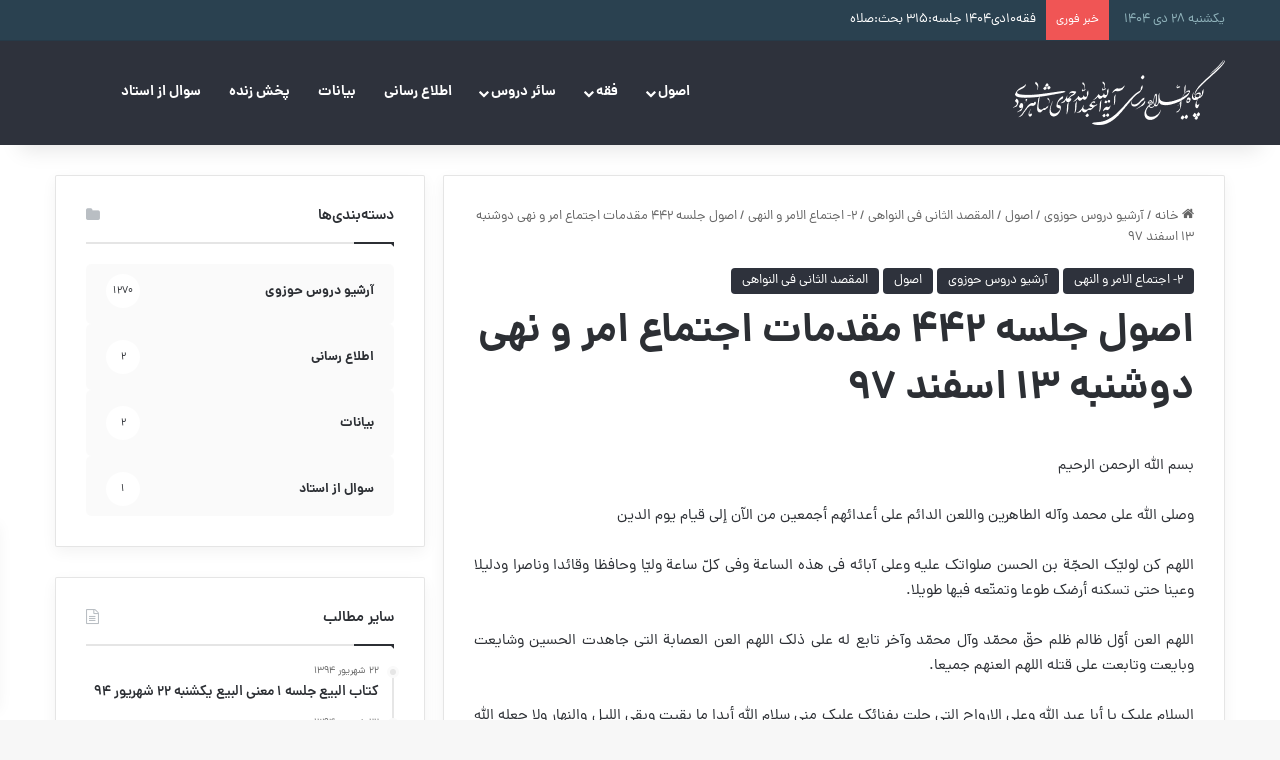

--- FILE ---
content_type: text/html; charset=UTF-8
request_url: https://ahmadishahroudi.ir/%D8%A7%D8%B5%D9%88%D9%84-%D8%AC%D9%84%D8%B3%D9%87-%DB%B4%DB%B4%DB%B2-%D9%85%D9%82%D8%AF%D9%85%D8%A7%D8%AA-%D8%A7%D8%AC%D8%AA%D9%85%D8%A7%D8%B9-%D8%A7%D9%85%D8%B1-%D9%88-%D9%86%D9%87%DB%8C-%D8%AF%D9%88/
body_size: 41249
content:
<!DOCTYPE html>
<html dir="rtl" lang="fa-IR" class="" data-skin="light">
<head>
	<meta charset="UTF-8" />
	<link rel="profile" href="https://gmpg.org/xfn/11" />
	<title>اصول جلسه ۴۴۲ مقدمات اجتماع امر و نهی دوشنبه ۱۳ اسفند ۹۷ &#8211; پایگاه اطلاع رسانی آیت الله عبدالله احمدی شاهرودی</title>
<meta name='robots' content='max-image-preview:large' />
<link rel='dns-prefetch' href='//fonts.googleapis.com' />
<link rel="alternate" type="application/rss+xml" title="پایگاه اطلاع رسانی آیت الله عبدالله احمدی شاهرودی &raquo; خوراک" href="https://ahmadishahroudi.ir/feed/" />
<link rel="alternate" type="application/rss+xml" title="پایگاه اطلاع رسانی آیت الله عبدالله احمدی شاهرودی &raquo; خوراک دیدگاه‌ها" href="https://ahmadishahroudi.ir/comments/feed/" />
<link rel="alternate" type="application/rss+xml" title="پایگاه اطلاع رسانی آیت الله عبدالله احمدی شاهرودی &raquo; اصول جلسه ۴۴۲ مقدمات اجتماع امر و نهی دوشنبه ۱۳ اسفند ۹۷ خوراک دیدگاه‌ها" href="https://ahmadishahroudi.ir/%d8%a7%d8%b5%d9%88%d9%84-%d8%ac%d9%84%d8%b3%d9%87-%db%b4%db%b4%db%b2-%d9%85%d9%82%d8%af%d9%85%d8%a7%d8%aa-%d8%a7%d8%ac%d8%aa%d9%85%d8%a7%d8%b9-%d8%a7%d9%85%d8%b1-%d9%88-%d9%86%d9%87%db%8c-%d8%af%d9%88/feed/" />

		<style type="text/css">
			:root{				
			--tie-preset-gradient-1: linear-gradient(135deg, rgba(6, 147, 227, 1) 0%, rgb(155, 81, 224) 100%);
			--tie-preset-gradient-2: linear-gradient(135deg, rgb(122, 220, 180) 0%, rgb(0, 208, 130) 100%);
			--tie-preset-gradient-3: linear-gradient(135deg, rgba(252, 185, 0, 1) 0%, rgba(255, 105, 0, 1) 100%);
			--tie-preset-gradient-4: linear-gradient(135deg, rgba(255, 105, 0, 1) 0%, rgb(207, 46, 46) 100%);
			--tie-preset-gradient-5: linear-gradient(135deg, rgb(238, 238, 238) 0%, rgb(169, 184, 195) 100%);
			--tie-preset-gradient-6: linear-gradient(135deg, rgb(74, 234, 220) 0%, rgb(151, 120, 209) 20%, rgb(207, 42, 186) 40%, rgb(238, 44, 130) 60%, rgb(251, 105, 98) 80%, rgb(254, 248, 76) 100%);
			--tie-preset-gradient-7: linear-gradient(135deg, rgb(255, 206, 236) 0%, rgb(152, 150, 240) 100%);
			--tie-preset-gradient-8: linear-gradient(135deg, rgb(254, 205, 165) 0%, rgb(254, 45, 45) 50%, rgb(107, 0, 62) 100%);
			--tie-preset-gradient-9: linear-gradient(135deg, rgb(255, 203, 112) 0%, rgb(199, 81, 192) 50%, rgb(65, 88, 208) 100%);
			--tie-preset-gradient-10: linear-gradient(135deg, rgb(255, 245, 203) 0%, rgb(182, 227, 212) 50%, rgb(51, 167, 181) 100%);
			--tie-preset-gradient-11: linear-gradient(135deg, rgb(202, 248, 128) 0%, rgb(113, 206, 126) 100%);
			--tie-preset-gradient-12: linear-gradient(135deg, rgb(2, 3, 129) 0%, rgb(40, 116, 252) 100%);
			--tie-preset-gradient-13: linear-gradient(135deg, #4D34FA, #ad34fa);
			--tie-preset-gradient-14: linear-gradient(135deg, #0057FF, #31B5FF);
			--tie-preset-gradient-15: linear-gradient(135deg, #FF007A, #FF81BD);
			--tie-preset-gradient-16: linear-gradient(135deg, #14111E, #4B4462);
			--tie-preset-gradient-17: linear-gradient(135deg, #F32758, #FFC581);

			
					--main-nav-background: #1f2024;
					--main-nav-secondry-background: rgba(0,0,0,0.2);
					--main-nav-primary-color: #0088ff;
					--main-nav-contrast-primary-color: #FFFFFF;
					--main-nav-text-color: #FFFFFF;
					--main-nav-secondry-text-color: rgba(225,255,255,0.5);
					--main-nav-main-border-color: rgba(255,255,255,0.07);
					--main-nav-secondry-border-color: rgba(255,255,255,0.04);
				
			}
		</style>
	<link rel="alternate" title="oEmbed (JSON)" type="application/json+oembed" href="https://ahmadishahroudi.ir/wp-json/oembed/1.0/embed?url=https%3A%2F%2Fahmadishahroudi.ir%2F%25d8%25a7%25d8%25b5%25d9%2588%25d9%2584-%25d8%25ac%25d9%2584%25d8%25b3%25d9%2587-%25db%25b4%25db%25b4%25db%25b2-%25d9%2585%25d9%2582%25d8%25af%25d9%2585%25d8%25a7%25d8%25aa-%25d8%25a7%25d8%25ac%25d8%25aa%25d9%2585%25d8%25a7%25d8%25b9-%25d8%25a7%25d9%2585%25d8%25b1-%25d9%2588-%25d9%2586%25d9%2587%25db%258c-%25d8%25af%25d9%2588%2F" />
<link rel="alternate" title="oEmbed (XML)" type="text/xml+oembed" href="https://ahmadishahroudi.ir/wp-json/oembed/1.0/embed?url=https%3A%2F%2Fahmadishahroudi.ir%2F%25d8%25a7%25d8%25b5%25d9%2588%25d9%2584-%25d8%25ac%25d9%2584%25d8%25b3%25d9%2587-%25db%25b4%25db%25b4%25db%25b2-%25d9%2585%25d9%2582%25d8%25af%25d9%2585%25d8%25a7%25d8%25aa-%25d8%25a7%25d8%25ac%25d8%25aa%25d9%2585%25d8%25a7%25d8%25b9-%25d8%25a7%25d9%2585%25d8%25b1-%25d9%2588-%25d9%2586%25d9%2587%25db%258c-%25d8%25af%25d9%2588%2F&#038;format=xml" />
<meta name="viewport" content="width=device-width, initial-scale=1.0" /><style id='wp-img-auto-sizes-contain-inline-css' type='text/css'>
img:is([sizes=auto i],[sizes^="auto," i]){contain-intrinsic-size:3000px 1500px}
/*# sourceURL=wp-img-auto-sizes-contain-inline-css */
</style>
<link rel='stylesheet' id='notosanskufiarabic-css' href='//fonts.googleapis.com/earlyaccess/notosanskufiarabic?ver=6.9' type='text/css' media='all' />
<style id='wp-emoji-styles-inline-css' type='text/css'>

	img.wp-smiley, img.emoji {
		display: inline !important;
		border: none !important;
		box-shadow: none !important;
		height: 1em !important;
		width: 1em !important;
		margin: 0 0.07em !important;
		vertical-align: -0.1em !important;
		background: none !important;
		padding: 0 !important;
	}
/*# sourceURL=wp-emoji-styles-inline-css */
</style>
<style id='wp-block-library-inline-css' type='text/css'>
:root{--wp-block-synced-color:#7a00df;--wp-block-synced-color--rgb:122,0,223;--wp-bound-block-color:var(--wp-block-synced-color);--wp-editor-canvas-background:#ddd;--wp-admin-theme-color:#007cba;--wp-admin-theme-color--rgb:0,124,186;--wp-admin-theme-color-darker-10:#006ba1;--wp-admin-theme-color-darker-10--rgb:0,107,160.5;--wp-admin-theme-color-darker-20:#005a87;--wp-admin-theme-color-darker-20--rgb:0,90,135;--wp-admin-border-width-focus:2px}@media (min-resolution:192dpi){:root{--wp-admin-border-width-focus:1.5px}}.wp-element-button{cursor:pointer}:root .has-very-light-gray-background-color{background-color:#eee}:root .has-very-dark-gray-background-color{background-color:#313131}:root .has-very-light-gray-color{color:#eee}:root .has-very-dark-gray-color{color:#313131}:root .has-vivid-green-cyan-to-vivid-cyan-blue-gradient-background{background:linear-gradient(135deg,#00d084,#0693e3)}:root .has-purple-crush-gradient-background{background:linear-gradient(135deg,#34e2e4,#4721fb 50%,#ab1dfe)}:root .has-hazy-dawn-gradient-background{background:linear-gradient(135deg,#faaca8,#dad0ec)}:root .has-subdued-olive-gradient-background{background:linear-gradient(135deg,#fafae1,#67a671)}:root .has-atomic-cream-gradient-background{background:linear-gradient(135deg,#fdd79a,#004a59)}:root .has-nightshade-gradient-background{background:linear-gradient(135deg,#330968,#31cdcf)}:root .has-midnight-gradient-background{background:linear-gradient(135deg,#020381,#2874fc)}:root{--wp--preset--font-size--normal:16px;--wp--preset--font-size--huge:42px}.has-regular-font-size{font-size:1em}.has-larger-font-size{font-size:2.625em}.has-normal-font-size{font-size:var(--wp--preset--font-size--normal)}.has-huge-font-size{font-size:var(--wp--preset--font-size--huge)}.has-text-align-center{text-align:center}.has-text-align-left{text-align:left}.has-text-align-right{text-align:right}.has-fit-text{white-space:nowrap!important}#end-resizable-editor-section{display:none}.aligncenter{clear:both}.items-justified-left{justify-content:flex-start}.items-justified-center{justify-content:center}.items-justified-right{justify-content:flex-end}.items-justified-space-between{justify-content:space-between}.screen-reader-text{border:0;clip-path:inset(50%);height:1px;margin:-1px;overflow:hidden;padding:0;position:absolute;width:1px;word-wrap:normal!important}.screen-reader-text:focus{background-color:#ddd;clip-path:none;color:#444;display:block;font-size:1em;height:auto;left:5px;line-height:normal;padding:15px 23px 14px;text-decoration:none;top:5px;width:auto;z-index:100000}html :where(.has-border-color){border-style:solid}html :where([style*=border-top-color]){border-top-style:solid}html :where([style*=border-right-color]){border-right-style:solid}html :where([style*=border-bottom-color]){border-bottom-style:solid}html :where([style*=border-left-color]){border-left-style:solid}html :where([style*=border-width]){border-style:solid}html :where([style*=border-top-width]){border-top-style:solid}html :where([style*=border-right-width]){border-right-style:solid}html :where([style*=border-bottom-width]){border-bottom-style:solid}html :where([style*=border-left-width]){border-left-style:solid}html :where(img[class*=wp-image-]){height:auto;max-width:100%}:where(figure){margin:0 0 1em}html :where(.is-position-sticky){--wp-admin--admin-bar--position-offset:var(--wp-admin--admin-bar--height,0px)}@media screen and (max-width:600px){html :where(.is-position-sticky){--wp-admin--admin-bar--position-offset:0px}}

/*# sourceURL=wp-block-library-inline-css */
</style><style id='global-styles-inline-css' type='text/css'>
:root{--wp--preset--aspect-ratio--square: 1;--wp--preset--aspect-ratio--4-3: 4/3;--wp--preset--aspect-ratio--3-4: 3/4;--wp--preset--aspect-ratio--3-2: 3/2;--wp--preset--aspect-ratio--2-3: 2/3;--wp--preset--aspect-ratio--16-9: 16/9;--wp--preset--aspect-ratio--9-16: 9/16;--wp--preset--color--black: #000000;--wp--preset--color--cyan-bluish-gray: #abb8c3;--wp--preset--color--white: #ffffff;--wp--preset--color--pale-pink: #f78da7;--wp--preset--color--vivid-red: #cf2e2e;--wp--preset--color--luminous-vivid-orange: #ff6900;--wp--preset--color--luminous-vivid-amber: #fcb900;--wp--preset--color--light-green-cyan: #7bdcb5;--wp--preset--color--vivid-green-cyan: #00d084;--wp--preset--color--pale-cyan-blue: #8ed1fc;--wp--preset--color--vivid-cyan-blue: #0693e3;--wp--preset--color--vivid-purple: #9b51e0;--wp--preset--color--global-color: #2e323c;--wp--preset--gradient--vivid-cyan-blue-to-vivid-purple: linear-gradient(135deg,rgb(6,147,227) 0%,rgb(155,81,224) 100%);--wp--preset--gradient--light-green-cyan-to-vivid-green-cyan: linear-gradient(135deg,rgb(122,220,180) 0%,rgb(0,208,130) 100%);--wp--preset--gradient--luminous-vivid-amber-to-luminous-vivid-orange: linear-gradient(135deg,rgb(252,185,0) 0%,rgb(255,105,0) 100%);--wp--preset--gradient--luminous-vivid-orange-to-vivid-red: linear-gradient(135deg,rgb(255,105,0) 0%,rgb(207,46,46) 100%);--wp--preset--gradient--very-light-gray-to-cyan-bluish-gray: linear-gradient(135deg,rgb(238,238,238) 0%,rgb(169,184,195) 100%);--wp--preset--gradient--cool-to-warm-spectrum: linear-gradient(135deg,rgb(74,234,220) 0%,rgb(151,120,209) 20%,rgb(207,42,186) 40%,rgb(238,44,130) 60%,rgb(251,105,98) 80%,rgb(254,248,76) 100%);--wp--preset--gradient--blush-light-purple: linear-gradient(135deg,rgb(255,206,236) 0%,rgb(152,150,240) 100%);--wp--preset--gradient--blush-bordeaux: linear-gradient(135deg,rgb(254,205,165) 0%,rgb(254,45,45) 50%,rgb(107,0,62) 100%);--wp--preset--gradient--luminous-dusk: linear-gradient(135deg,rgb(255,203,112) 0%,rgb(199,81,192) 50%,rgb(65,88,208) 100%);--wp--preset--gradient--pale-ocean: linear-gradient(135deg,rgb(255,245,203) 0%,rgb(182,227,212) 50%,rgb(51,167,181) 100%);--wp--preset--gradient--electric-grass: linear-gradient(135deg,rgb(202,248,128) 0%,rgb(113,206,126) 100%);--wp--preset--gradient--midnight: linear-gradient(135deg,rgb(2,3,129) 0%,rgb(40,116,252) 100%);--wp--preset--font-size--small: 13px;--wp--preset--font-size--medium: 20px;--wp--preset--font-size--large: 36px;--wp--preset--font-size--x-large: 42px;--wp--preset--spacing--20: 0.44rem;--wp--preset--spacing--30: 0.67rem;--wp--preset--spacing--40: 1rem;--wp--preset--spacing--50: 1.5rem;--wp--preset--spacing--60: 2.25rem;--wp--preset--spacing--70: 3.38rem;--wp--preset--spacing--80: 5.06rem;--wp--preset--shadow--natural: 6px 6px 9px rgba(0, 0, 0, 0.2);--wp--preset--shadow--deep: 12px 12px 50px rgba(0, 0, 0, 0.4);--wp--preset--shadow--sharp: 6px 6px 0px rgba(0, 0, 0, 0.2);--wp--preset--shadow--outlined: 6px 6px 0px -3px rgb(255, 255, 255), 6px 6px rgb(0, 0, 0);--wp--preset--shadow--crisp: 6px 6px 0px rgb(0, 0, 0);}:where(.is-layout-flex){gap: 0.5em;}:where(.is-layout-grid){gap: 0.5em;}body .is-layout-flex{display: flex;}.is-layout-flex{flex-wrap: wrap;align-items: center;}.is-layout-flex > :is(*, div){margin: 0;}body .is-layout-grid{display: grid;}.is-layout-grid > :is(*, div){margin: 0;}:where(.wp-block-columns.is-layout-flex){gap: 2em;}:where(.wp-block-columns.is-layout-grid){gap: 2em;}:where(.wp-block-post-template.is-layout-flex){gap: 1.25em;}:where(.wp-block-post-template.is-layout-grid){gap: 1.25em;}.has-black-color{color: var(--wp--preset--color--black) !important;}.has-cyan-bluish-gray-color{color: var(--wp--preset--color--cyan-bluish-gray) !important;}.has-white-color{color: var(--wp--preset--color--white) !important;}.has-pale-pink-color{color: var(--wp--preset--color--pale-pink) !important;}.has-vivid-red-color{color: var(--wp--preset--color--vivid-red) !important;}.has-luminous-vivid-orange-color{color: var(--wp--preset--color--luminous-vivid-orange) !important;}.has-luminous-vivid-amber-color{color: var(--wp--preset--color--luminous-vivid-amber) !important;}.has-light-green-cyan-color{color: var(--wp--preset--color--light-green-cyan) !important;}.has-vivid-green-cyan-color{color: var(--wp--preset--color--vivid-green-cyan) !important;}.has-pale-cyan-blue-color{color: var(--wp--preset--color--pale-cyan-blue) !important;}.has-vivid-cyan-blue-color{color: var(--wp--preset--color--vivid-cyan-blue) !important;}.has-vivid-purple-color{color: var(--wp--preset--color--vivid-purple) !important;}.has-black-background-color{background-color: var(--wp--preset--color--black) !important;}.has-cyan-bluish-gray-background-color{background-color: var(--wp--preset--color--cyan-bluish-gray) !important;}.has-white-background-color{background-color: var(--wp--preset--color--white) !important;}.has-pale-pink-background-color{background-color: var(--wp--preset--color--pale-pink) !important;}.has-vivid-red-background-color{background-color: var(--wp--preset--color--vivid-red) !important;}.has-luminous-vivid-orange-background-color{background-color: var(--wp--preset--color--luminous-vivid-orange) !important;}.has-luminous-vivid-amber-background-color{background-color: var(--wp--preset--color--luminous-vivid-amber) !important;}.has-light-green-cyan-background-color{background-color: var(--wp--preset--color--light-green-cyan) !important;}.has-vivid-green-cyan-background-color{background-color: var(--wp--preset--color--vivid-green-cyan) !important;}.has-pale-cyan-blue-background-color{background-color: var(--wp--preset--color--pale-cyan-blue) !important;}.has-vivid-cyan-blue-background-color{background-color: var(--wp--preset--color--vivid-cyan-blue) !important;}.has-vivid-purple-background-color{background-color: var(--wp--preset--color--vivid-purple) !important;}.has-black-border-color{border-color: var(--wp--preset--color--black) !important;}.has-cyan-bluish-gray-border-color{border-color: var(--wp--preset--color--cyan-bluish-gray) !important;}.has-white-border-color{border-color: var(--wp--preset--color--white) !important;}.has-pale-pink-border-color{border-color: var(--wp--preset--color--pale-pink) !important;}.has-vivid-red-border-color{border-color: var(--wp--preset--color--vivid-red) !important;}.has-luminous-vivid-orange-border-color{border-color: var(--wp--preset--color--luminous-vivid-orange) !important;}.has-luminous-vivid-amber-border-color{border-color: var(--wp--preset--color--luminous-vivid-amber) !important;}.has-light-green-cyan-border-color{border-color: var(--wp--preset--color--light-green-cyan) !important;}.has-vivid-green-cyan-border-color{border-color: var(--wp--preset--color--vivid-green-cyan) !important;}.has-pale-cyan-blue-border-color{border-color: var(--wp--preset--color--pale-cyan-blue) !important;}.has-vivid-cyan-blue-border-color{border-color: var(--wp--preset--color--vivid-cyan-blue) !important;}.has-vivid-purple-border-color{border-color: var(--wp--preset--color--vivid-purple) !important;}.has-vivid-cyan-blue-to-vivid-purple-gradient-background{background: var(--wp--preset--gradient--vivid-cyan-blue-to-vivid-purple) !important;}.has-light-green-cyan-to-vivid-green-cyan-gradient-background{background: var(--wp--preset--gradient--light-green-cyan-to-vivid-green-cyan) !important;}.has-luminous-vivid-amber-to-luminous-vivid-orange-gradient-background{background: var(--wp--preset--gradient--luminous-vivid-amber-to-luminous-vivid-orange) !important;}.has-luminous-vivid-orange-to-vivid-red-gradient-background{background: var(--wp--preset--gradient--luminous-vivid-orange-to-vivid-red) !important;}.has-very-light-gray-to-cyan-bluish-gray-gradient-background{background: var(--wp--preset--gradient--very-light-gray-to-cyan-bluish-gray) !important;}.has-cool-to-warm-spectrum-gradient-background{background: var(--wp--preset--gradient--cool-to-warm-spectrum) !important;}.has-blush-light-purple-gradient-background{background: var(--wp--preset--gradient--blush-light-purple) !important;}.has-blush-bordeaux-gradient-background{background: var(--wp--preset--gradient--blush-bordeaux) !important;}.has-luminous-dusk-gradient-background{background: var(--wp--preset--gradient--luminous-dusk) !important;}.has-pale-ocean-gradient-background{background: var(--wp--preset--gradient--pale-ocean) !important;}.has-electric-grass-gradient-background{background: var(--wp--preset--gradient--electric-grass) !important;}.has-midnight-gradient-background{background: var(--wp--preset--gradient--midnight) !important;}.has-small-font-size{font-size: var(--wp--preset--font-size--small) !important;}.has-medium-font-size{font-size: var(--wp--preset--font-size--medium) !important;}.has-large-font-size{font-size: var(--wp--preset--font-size--large) !important;}.has-x-large-font-size{font-size: var(--wp--preset--font-size--x-large) !important;}
/*# sourceURL=global-styles-inline-css */
</style>

<style id='classic-theme-styles-inline-css' type='text/css'>
/*! This file is auto-generated */
.wp-block-button__link{color:#fff;background-color:#32373c;border-radius:9999px;box-shadow:none;text-decoration:none;padding:calc(.667em + 2px) calc(1.333em + 2px);font-size:1.125em}.wp-block-file__button{background:#32373c;color:#fff;text-decoration:none}
/*# sourceURL=/wp-includes/css/classic-themes.min.css */
</style>
<link rel='stylesheet' id='tie-css-base-css' href='https://ahmadishahroudi.ir/wp-content/themes/jannah/assets/css/base.min.css?ver=7.5.1' type='text/css' media='all' />
<link rel='stylesheet' id='tie-css-styles-css' href='https://ahmadishahroudi.ir/wp-content/themes/jannah/assets/css/style.min.css?ver=7.5.1' type='text/css' media='all' />
<link rel='stylesheet' id='tie-css-widgets-css' href='https://ahmadishahroudi.ir/wp-content/themes/jannah/assets/css/widgets.min.css?ver=7.5.1' type='text/css' media='all' />
<link rel='stylesheet' id='tie-css-helpers-css' href='https://ahmadishahroudi.ir/wp-content/themes/jannah/assets/css/helpers.min.css?ver=7.5.1' type='text/css' media='all' />
<link rel='stylesheet' id='tie-fontawesome5-css' href='https://ahmadishahroudi.ir/wp-content/themes/jannah/assets/css/fontawesome.css?ver=7.5.1' type='text/css' media='all' />
<link rel='stylesheet' id='tie-css-single-css' href='https://ahmadishahroudi.ir/wp-content/themes/jannah/assets/css/single.min.css?ver=7.5.1' type='text/css' media='all' />
<link rel='stylesheet' id='tie-css-print-css' href='https://ahmadishahroudi.ir/wp-content/themes/jannah/assets/css/print.css?ver=7.5.1' type='text/css' media='print' />
<link rel='stylesheet' id='tie-theme-rtl-css-css' href='https://ahmadishahroudi.ir/wp-content/themes/jannah/rtl.css?ver=6.9' type='text/css' media='all' />
<link rel='stylesheet' id='tie-theme-child-css-css' href='https://ahmadishahroudi.ir/wp-content/themes/jannah-child/style.css?ver=6.9' type='text/css' media='all' />
<link rel='stylesheet' id='wpsh-style-css' href='https://ahmadishahroudi.ir/wp-content/plugins/wp-shamsi/assets/css/wpsh_custom.css?ver=4.3.3' type='text/css' media='all' />
<style id='wpsh-style-inline-css' type='text/css'>
.wf-active .logo-text,.wf-active h1,.wf-active h2,.wf-active h3,.wf-active h4,.wf-active h5,.wf-active h6,.wf-active .the-subtitle{font-family: 'Changa';}#main-nav .main-menu > ul > li > a{font-family: Noto Sans Kufi Arabic;}#tie-wrapper .mag-box.big-post-left-box li:not(:first-child) .post-title,#tie-wrapper .mag-box.big-post-top-box li:not(:first-child) .post-title,#tie-wrapper .mag-box.half-box li:not(:first-child) .post-title,#tie-wrapper .mag-box.big-thumb-left-box li:not(:first-child) .post-title,#tie-wrapper .mag-box.scrolling-box .slide .post-title,#tie-wrapper .mag-box.miscellaneous-box li:not(:first-child) .post-title{font-weight: 500;}:root:root{--brand-color: #2e323c;--dark-brand-color: #00000a;--bright-color: #FFFFFF;--base-color: #2c2f34;}#reading-position-indicator{box-shadow: 0 0 10px rgba( 46,50,60,0.7);}:root:root{--brand-color: #2e323c;--dark-brand-color: #00000a;--bright-color: #FFFFFF;--base-color: #2c2f34;}#reading-position-indicator{box-shadow: 0 0 10px rgba( 46,50,60,0.7);}.tie-weather-widget.widget,.container-wrapper{box-shadow: 0 5px 15px 0 rgba(0,0,0,0.05);}.dark-skin .tie-weather-widget.widget,.dark-skin .container-wrapper{box-shadow: 0 5px 15px 0 rgba(0,0,0,0.2);}#tie-container a.post-title:hover,#tie-container .post-title a:hover,#tie-container .thumb-overlay .thumb-title a:hover{background-size: 100% 2px;text-decoration: none !important;}a.post-title,.post-title a{background-image: linear-gradient(to bottom,#000 0%,#000 98%);background-size: 0 1px;background-repeat: no-repeat;background-position: left 100%;color: #000;}.dark-skin a.post-title,.dark-skin .post-title a{color: #fff;background-image: linear-gradient(to bottom,#fff 0%,#fff 98%);}#top-nav,#top-nav .sub-menu,#top-nav .comp-sub-menu,#top-nav .ticker-content,#top-nav .ticker-swipe,.top-nav-boxed #top-nav .topbar-wrapper,.top-nav-dark .top-menu ul,#autocomplete-suggestions.search-in-top-nav{background-color : #2a4150;}#top-nav *,#autocomplete-suggestions.search-in-top-nav{border-color: rgba( #FFFFFF,0.08);}#top-nav .icon-basecloud-bg:after{color: #2a4150;}#top-nav a:not(:hover),#top-nav input,#top-nav #search-submit,#top-nav .fa-spinner,#top-nav .dropdown-social-icons li a span,#top-nav .components > li .social-link:not(:hover) span,#autocomplete-suggestions.search-in-top-nav a{color: #ffffff;}#top-nav input::-moz-placeholder{color: #ffffff;}#top-nav input:-moz-placeholder{color: #ffffff;}#top-nav input:-ms-input-placeholder{color: #ffffff;}#top-nav input::-webkit-input-placeholder{color: #ffffff;}#top-nav,.search-in-top-nav{--tie-buttons-color: #90b3bb;--tie-buttons-border-color: #90b3bb;--tie-buttons-text: #FFFFFF;--tie-buttons-hover-color: #72959d;}#top-nav a:hover,#top-nav .menu li:hover > a,#top-nav .menu > .tie-current-menu > a,#top-nav .components > li:hover > a,#top-nav .components #search-submit:hover,#autocomplete-suggestions.search-in-top-nav .post-title a:hover{color: #90b3bb;}#top-nav,#top-nav .comp-sub-menu,#top-nav .tie-weather-widget{color: #90b3bb;}#autocomplete-suggestions.search-in-top-nav .post-meta,#autocomplete-suggestions.search-in-top-nav .post-meta a:not(:hover){color: rgba( 144,179,187,0.7 );}#top-nav .weather-icon .icon-cloud,#top-nav .weather-icon .icon-basecloud-bg,#top-nav .weather-icon .icon-cloud-behind{color: #90b3bb !important;}#main-nav,#main-nav .menu-sub-content,#main-nav .comp-sub-menu,#main-nav ul.cats-vertical li a.is-active,#main-nav ul.cats-vertical li a:hover,#autocomplete-suggestions.search-in-main-nav{background-color: #2e323c;}#main-nav{border-width: 0;}#theme-header #main-nav:not(.fixed-nav){bottom: 0;}#main-nav .icon-basecloud-bg:after{color: #2e323c;}#autocomplete-suggestions.search-in-main-nav{border-color: rgba(255,255,255,0.07);}.main-nav-boxed #main-nav .main-menu-wrapper{border-width: 0;}#main-nav a:not(:hover),#main-nav a.social-link:not(:hover) span,#main-nav .dropdown-social-icons li a span,#autocomplete-suggestions.search-in-main-nav a{color: #ffffff;}.main-nav,.search-in-main-nav{--main-nav-primary-color: #ffffff;--tie-buttons-color: #ffffff;--tie-buttons-border-color: #ffffff;--tie-buttons-text: #000000;--tie-buttons-hover-color: #e1e1e1;}#main-nav .mega-links-head:after,#main-nav .cats-horizontal a.is-active,#main-nav .cats-horizontal a:hover,#main-nav .spinner > div{background-color: #ffffff;}#main-nav .menu ul li:hover > a,#main-nav .menu ul li.current-menu-item:not(.mega-link-column) > a,#main-nav .components a:hover,#main-nav .components > li:hover > a,#main-nav #search-submit:hover,#main-nav .cats-vertical a.is-active,#main-nav .cats-vertical a:hover,#main-nav .mega-menu .post-meta a:hover,#main-nav .mega-menu .post-box-title a:hover,#autocomplete-suggestions.search-in-main-nav a:hover,#main-nav .spinner-circle:after{color: #ffffff;}#main-nav .menu > li.tie-current-menu > a,#main-nav .menu > li:hover > a,.theme-header #main-nav .mega-menu .cats-horizontal a.is-active,.theme-header #main-nav .mega-menu .cats-horizontal a:hover{color: #000000;}#main-nav .menu > li.tie-current-menu > a:before,#main-nav .menu > li:hover > a:before{border-top-color: #000000;}#main-nav,#main-nav input,#main-nav #search-submit,#main-nav .fa-spinner,#main-nav .comp-sub-menu,#main-nav .tie-weather-widget{color: #aaaaaa;}#main-nav input::-moz-placeholder{color: #aaaaaa;}#main-nav input:-moz-placeholder{color: #aaaaaa;}#main-nav input:-ms-input-placeholder{color: #aaaaaa;}#main-nav input::-webkit-input-placeholder{color: #aaaaaa;}#main-nav .mega-menu .post-meta,#main-nav .mega-menu .post-meta a,#autocomplete-suggestions.search-in-main-nav .post-meta{color: rgba(170,170,170,0.6);}#main-nav .weather-icon .icon-cloud,#main-nav .weather-icon .icon-basecloud-bg,#main-nav .weather-icon .icon-cloud-behind{color: #aaaaaa !important;}#footer{background-color: #2e323c;}#site-info{background-color: #2e323c;}#footer .posts-list-counter .posts-list-items li.widget-post-list:before{border-color: #2e323c;}#footer .timeline-widget a .date:before{border-color: rgba(46,50,60,0.8);}#footer .footer-boxed-widget-area,#footer textarea,#footer input:not([type=submit]),#footer select,#footer code,#footer kbd,#footer pre,#footer samp,#footer .show-more-button,#footer .slider-links .tie-slider-nav span,#footer #wp-calendar,#footer #wp-calendar tbody td,#footer #wp-calendar thead th,#footer .widget.buddypress .item-options a{border-color: rgba(255,255,255,0.1);}#footer .social-statistics-widget .white-bg li.social-icons-item a,#footer .widget_tag_cloud .tagcloud a,#footer .latest-tweets-widget .slider-links .tie-slider-nav span,#footer .widget_layered_nav_filters a{border-color: rgba(255,255,255,0.1);}#footer .social-statistics-widget .white-bg li:before{background: rgba(255,255,255,0.1);}.site-footer #wp-calendar tbody td{background: rgba(255,255,255,0.02);}#footer .white-bg .social-icons-item a span.followers span,#footer .circle-three-cols .social-icons-item a .followers-num,#footer .circle-three-cols .social-icons-item a .followers-name{color: rgba(255,255,255,0.8);}#footer .timeline-widget ul:before,#footer .timeline-widget a:not(:hover) .date:before{background-color: #10141e;}#footer,#footer textarea,#footer input:not([type='submit']),#footer select,#footer #wp-calendar tbody,#footer .tie-slider-nav li span:not(:hover),#footer .widget_categories li a:before,#footer .widget_product_categories li a:before,#footer .widget_layered_nav li a:before,#footer .widget_archive li a:before,#footer .widget_nav_menu li a:before,#footer .widget_meta li a:before,#footer .widget_pages li a:before,#footer .widget_recent_entries li a:before,#footer .widget_display_forums li a:before,#footer .widget_display_views li a:before,#footer .widget_rss li a:before,#footer .widget_display_stats dt:before,#footer .subscribe-widget-content h3,#footer .about-author .social-icons a:not(:hover) span{color: #d1d1d1;}#footer post-widget-body .meta-item,#footer .post-meta,#footer .stream-title,#footer.dark-skin .timeline-widget .date,#footer .wp-caption .wp-caption-text,#footer .rss-date{color: rgba(209,209,209,0.7);}#footer input::-moz-placeholder{color: #d1d1d1;}#footer input:-moz-placeholder{color: #d1d1d1;}#footer input:-ms-input-placeholder{color: #d1d1d1;}#footer input::-webkit-input-placeholder{color: #d1d1d1;}.site-footer.dark-skin a:hover,#footer .stars-rating-active,#footer .twitter-icon-wrap span,.block-head-4.magazine2 #footer .tabs li a{color: #90b3bb;}#footer .circle_bar{stroke: #90b3bb;}#footer .widget.buddypress .item-options a.selected,#footer .widget.buddypress .item-options a.loading,#footer .tie-slider-nav span:hover,.block-head-4.magazine2 #footer .tabs{border-color: #90b3bb;}.magazine2:not(.block-head-4) #footer .tabs a:hover,.magazine2:not(.block-head-4) #footer .tabs .active a,.magazine1 #footer .tabs a:hover,.magazine1 #footer .tabs .active a,.block-head-4.magazine2 #footer .tabs.tabs .active a,.block-head-4.magazine2 #footer .tabs > .active a:before,.block-head-4.magazine2 #footer .tabs > li.active:nth-child(n) a:after,#footer .digital-rating-static,#footer .timeline-widget li a:hover .date:before,#footer #wp-calendar #today,#footer .posts-list-counter .posts-list-items li.widget-post-list:before,#footer .cat-counter span,#footer.dark-skin .the-global-title:after,#footer .button,#footer [type='submit'],#footer .spinner > div,#footer .widget.buddypress .item-options a.selected,#footer .widget.buddypress .item-options a.loading,#footer .tie-slider-nav span:hover,#footer .fullwidth-area .tagcloud a:hover{background-color: #90b3bb;color: #FFFFFF;}.block-head-4.magazine2 #footer .tabs li a:hover{color: #72959d;}.block-head-4.magazine2 #footer .tabs.tabs .active a:hover,#footer .widget.buddypress .item-options a.selected,#footer .widget.buddypress .item-options a.loading,#footer .tie-slider-nav span:hover{color: #FFFFFF !important;}#footer .button:hover,#footer [type='submit']:hover{background-color: #72959d;color: #FFFFFF;}.meta-views.meta-item .tie-icon-fire:before{content: "\f06e" !important;}#respond .comment-form-email {width: 100% !important;float: none !important;}
/*# sourceURL=wpsh-style-inline-css */
</style>
<script type="text/javascript" src="https://ahmadishahroudi.ir/wp-includes/js/jquery/jquery.min.js?ver=3.7.1" id="jquery-core-js"></script>
<script type="text/javascript" src="https://ahmadishahroudi.ir/wp-includes/js/jquery/jquery-migrate.min.js?ver=3.4.1" id="jquery-migrate-js"></script>
<link rel="https://api.w.org/" href="https://ahmadishahroudi.ir/wp-json/" /><link rel="alternate" title="JSON" type="application/json" href="https://ahmadishahroudi.ir/wp-json/wp/v2/posts/2622" /><link rel="EditURI" type="application/rsd+xml" title="RSD" href="https://ahmadishahroudi.ir/xmlrpc.php?rsd" />
<link rel="stylesheet" href="https://ahmadishahroudi.ir/wp-content/themes/jannah-child/rtl.css" type="text/css" media="screen" /><meta name="generator" content="WordPress 6.9" />
<link rel="canonical" href="https://ahmadishahroudi.ir/%d8%a7%d8%b5%d9%88%d9%84-%d8%ac%d9%84%d8%b3%d9%87-%db%b4%db%b4%db%b2-%d9%85%d9%82%d8%af%d9%85%d8%a7%d8%aa-%d8%a7%d8%ac%d8%aa%d9%85%d8%a7%d8%b9-%d8%a7%d9%85%d8%b1-%d9%88-%d9%86%d9%87%db%8c-%d8%af%d9%88/" />
<link rel='shortlink' href='https://ahmadishahroudi.ir/?p=2622' />
<meta http-equiv="X-UA-Compatible" content="IE=edge">
<link rel="icon" href="https://ahmadishahroudi.ir/wp-content/uploads/2023/02/cropped-ahmadi-1-1-32x32.png" sizes="32x32" />
<link rel="icon" href="https://ahmadishahroudi.ir/wp-content/uploads/2023/02/cropped-ahmadi-1-1-192x192.png" sizes="192x192" />
<link rel="apple-touch-icon" href="https://ahmadishahroudi.ir/wp-content/uploads/2023/02/cropped-ahmadi-1-1-180x180.png" />
<meta name="msapplication-TileImage" content="https://ahmadishahroudi.ir/wp-content/uploads/2023/02/cropped-ahmadi-1-1-270x270.png" />
</head>

<body id="tie-body" class="rtl wp-singular post-template-default single single-post postid-2622 single-format-standard wp-theme-jannah wp-child-theme-jannah-child wrapper-has-shadow block-head-1 magazine1 is-thumb-overlay-disabled is-desktop is-header-layout-4 sidebar-left has-sidebar post-layout-1 narrow-title-narrow-media has-mobile-share">



<div class="background-overlay">

	<div id="tie-container" class="site tie-container">

		
		<div id="tie-wrapper">

			
<header id="theme-header" class="theme-header header-layout-4 header-layout-1 main-nav-dark main-nav-default-dark main-nav-below no-stream-item top-nav-active top-nav-light top-nav-default-light top-nav-above has-shadow has-normal-width-logo mobile-header-default">
	
<nav id="top-nav"  class="has-date-breaking-components top-nav header-nav has-breaking-news" aria-label="ناوبری ثانویه">
	<div class="container">
		<div class="topbar-wrapper">

			
					<div class="topbar-today-date">
						یکشنبه 28 دی 1404					</div>
					
			<div class="tie-alignleft">
				
<div class="breaking">

	<span class="breaking-title">
		<span class="tie-icon-bolt breaking-icon" aria-hidden="true"></span>
		<span class="breaking-title-text">خبر فوری</span>
	</span>

	<ul id="breaking-news-in-header" class="breaking-news" data-type="reveal">

		
							<li class="news-item">
								<a href="https://ahmadishahroudi.ir/%d9%81%d9%82%d9%8710%d8%af%db%8c1404-%d8%ac%d9%84%d8%b3%d9%87315-%d8%a8%d8%ad%d8%ab%d8%b5%d9%84%d8%a7%d9%87/">فقه10دی1404 جلسه:315 بحث:صلاه</a>
							</li>

							
							<li class="news-item">
								<a href="https://ahmadishahroudi.ir/%d8%a7%d8%b5%d9%88%d9%84-10%d8%af%db%8c1404-%d8%ac%d9%84%d8%b3%d9%871253-%d8%a8%d8%ad%d8%ab%d8%a7%d8%b3%d8%aa%d8%b5%d8%ad%d8%a7%d8%a8/">اصول 10دی1404 جلسه:1253 بحث:استصحاب</a>
							</li>

							
							<li class="news-item">
								<a href="https://ahmadishahroudi.ir/%d8%a7%d8%b5%d9%88%d9%84-%d8%b9%d8%b1%d8%a8%db%8c10%d8%af%db%8c1404-%d8%ac%d9%84%d8%b3%d9%871254-%d8%a8%d8%ad%d8%ab%d8%a7%d8%b3%d8%aa%d8%b5%d8%ad%d8%a7%d8%a8/">اصول عربی10دی1404 جلسه:1254 بحث:استصحاب</a>
							</li>

							
							<li class="news-item">
								<a href="https://ahmadishahroudi.ir/%d9%81%d9%82%d9%87-%d8%b9%d8%b1%d8%a8%db%8c10-%d8%af%db%8c-1404-%d8%ac%d9%84%d8%b3%d9%87204-%d8%a8%d8%ad%d8%ab-%d8%b5%d9%84%d8%a7%d8%a9/">فقه عربی10 دی 1404 جلسه:204 بحث:الصلاة</a>
							</li>

							
							<li class="news-item">
								<a href="https://ahmadishahroudi.ir/%d8%a7%d8%b5%d9%88%d9%84-%d8%b9%d8%b1%d8%a8%db%8c-10-%d8%af%db%8c-1404%d8%ac%d9%84%d8%b3%d9%871254%d8%a8%d8%ad%d8%ab%d8%a7%d8%b3%d8%aa%d8%b5%d8%ad%d8%a7%d8%a8/">اصول عربی 10 دی 1404جلسه:1254بحث:استصحاب</a>
							</li>

							
							<li class="news-item">
								<a href="https://ahmadishahroudi.ir/%d8%a7%d8%b5%d9%88%d9%84-10%d8%af%db%8c1404%d8%ac%d9%84%d8%b3%d9%871254-%d8%a8%d8%ad%d8%ab%d8%a7%d8%b3%d8%aa%d8%b5%d8%ad%d8%a7%d8%a8/">اصول 10دی1404جلسه:1254 بحث:استصحاب</a>
							</li>

							
							<li class="news-item">
								<a href="https://ahmadishahroudi.ir/%d8%a7%d8%b5%d9%88%d9%84-%d8%b9%d8%b1%d8%a8%db%8c-9%d8%af%db%8c1404-%d8%ac%d9%84%d8%b3%d9%871253-%d8%a8%d8%ad%d8%ab%d8%a7%d8%b3%d8%aa%d8%b5%d8%ad%d8%a7%d8%a8/">اصول عربی 9دی1404 جلسه:1253 بحث:استصحاب</a>
							</li>

							
							<li class="news-item">
								<a href="https://ahmadishahroudi.ir/%d9%81%d9%82%d9%879%d8%af%db%8c1404-%d8%ac%d9%84%d8%b3%d9%87314-%d8%a8%d8%ad%d8%ab/">فقه9دی1404 جلسه:314 بحث:</a>
							</li>

							
							<li class="news-item">
								<a href="https://ahmadishahroudi.ir/%d8%a7%d8%b5%d9%88%d9%849%d8%af%db%8c1404-%d8%ac%d9%84%d8%b3%d9%871253-%d8%a8%d8%ad%d8%ab%d8%a7%d8%b3%d8%aa%d8%b5%d8%ad%d8%a7%d8%a8/">اصول9دی1404 جلسه:1253 بحث:استصحاب</a>
							</li>

							
							<li class="news-item">
								<a href="https://ahmadishahroudi.ir/%d8%a7%d8%b5%d9%88%d9%84-%d8%b9%d8%b1%d8%a8%db%8c-7-%d8%a7%d8%b1%d8%af%db%8c%d8%a8%d9%87%d8%b4%d8%aa-1404-%d8%ac%d9%84%d8%b3%d9%87-1166-%d8%a8%d8%ad%d8%ab-%d8%a7%d8%b5%d9%88%d9%84_%d8%b9%d9%85/">اصول عربی 7 اردیبهشت 1404 جلسه: 1166   بحث: #اصول_عملیه #أصالة_الإشتغال</a>
							</li>

							
	</ul>
</div><!-- #breaking /-->
			</div><!-- .tie-alignleft /-->

			<div class="tie-alignright">
				<ul class="components"></ul><!-- Components -->			</div><!-- .tie-alignright /-->

		</div><!-- .topbar-wrapper /-->
	</div><!-- .container /-->
</nav><!-- #top-nav /-->

<div class="main-nav-wrapper">
	<nav id="main-nav"  class="main-nav header-nav menu-style-solid-bg menu-style-side-arrow" style="line-height:105px" aria-label="منوی اصلی">
		<div class="container">

			<div class="main-menu-wrapper">

				<div id="mobile-header-components-area_1" class="mobile-header-components"><ul class="components"><li class="mobile-component_menu custom-menu-link"><a href="#" id="mobile-menu-icon" class=""><span class="tie-mobile-menu-icon nav-icon is-layout-1"></span><span class="screen-reader-text">منو</span></a></li></ul></div>
						<div class="header-layout-1-logo" style="width:500px">
							
		<div id="logo" class="image-logo" >

			
			<a title="پایگاه اطلاع رسانی آیت الله عبدالله احمدی شاهرودی" href="https://ahmadishahroudi.ir/">
				
				<picture class="tie-logo-default tie-logo-picture">
					
					<source class="tie-logo-source-default tie-logo-source" srcset="https://ahmadishahroudi.ir/wp-content/uploads/2023/02/Frame-3.png">
					<img class="tie-logo-img-default tie-logo-img" src="https://ahmadishahroudi.ir/wp-content/uploads/2023/02/Frame-3.png" alt="پایگاه اطلاع رسانی آیت الله عبدالله احمدی شاهرودی" width="500" height="65" style="max-height:65px; width: auto;" />
				</picture>
						</a>

			
		</div><!-- #logo /-->

								</div>

						<div id="mobile-header-components-area_2" class="mobile-header-components"><ul class="components"><li class="mobile-component_search custom-menu-link">
				<a href="#" class="tie-search-trigger-mobile">
					<span class="tie-icon-search tie-search-icon" aria-hidden="true"></span>
					<span class="screen-reader-text">جستجو برای</span>
				</a>
			</li></ul></div>
				<div id="menu-components-wrap">

					
					<div class="main-menu main-menu-wrap">
						<div id="main-nav-menu" class="main-menu header-menu"><ul id="menu-%d9%81%d9%87%d8%b1%d8%b3%d8%aa-%d8%b3%d8%b1-%d8%a8%d8%b1%da%af" class="menu"><li id="menu-item-12" class="menu-item menu-item-type-taxonomy menu-item-object-category current-post-ancestor current-menu-parent current-post-parent menu-item-has-children menu-item-12"><a href="https://ahmadishahroudi.ir/category/%d8%a2%d8%b1%d8%b4%db%8c%d9%88-%d8%af%d8%b1%d9%88%d8%b3-%d8%ad%d9%88%d8%b2%d9%88%db%8c/%d8%a7%d8%b5%d9%88%d9%84/">اصول</a>
<ul class="sub-menu menu-sub-content">
	<li id="menu-item-1247" class="menu-item menu-item-type-taxonomy menu-item-object-category menu-item-has-children menu-item-1247"><a href="https://ahmadishahroudi.ir/category/%d8%a2%d8%b1%d8%b4%db%8c%d9%88-%d8%af%d8%b1%d9%88%d8%b3-%d8%ad%d9%88%d8%b2%d9%88%db%8c/%d8%a7%d8%b5%d9%88%d9%84/%d9%85%d9%82%d8%af%d9%85%d8%a7%d8%aa/">مقدمات</a>
	<ul class="sub-menu menu-sub-content">
		<li id="menu-item-1263" class="menu-item menu-item-type-taxonomy menu-item-object-category menu-item-1263"><a href="https://ahmadishahroudi.ir/category/%d8%a2%d8%b1%d8%b4%db%8c%d9%88-%d8%af%d8%b1%d9%88%d8%b3-%d8%ad%d9%88%d8%b2%d9%88%db%8c/%d8%a7%d8%b5%d9%88%d9%84/%d9%85%d9%82%d8%af%d9%85%d8%a7%d8%aa/%d8%a7%d9%84%d8%a7%d9%85%d8%b1-%d8%a7%d9%84%d8%a7%d9%88%d9%84-%d9%85%d9%88%d8%b6%d9%88%d8%b9-%d8%a7%d9%84%d8%b9%d9%84%d9%85/">۱- موضوع العلم</a></li>
		<li id="menu-item-1265" class="menu-item menu-item-type-taxonomy menu-item-object-category menu-item-1265"><a href="https://ahmadishahroudi.ir/category/%d8%a2%d8%b1%d8%b4%db%8c%d9%88-%d8%af%d8%b1%d9%88%d8%b3-%d8%ad%d9%88%d8%b2%d9%88%db%8c/%d8%a7%d8%b5%d9%88%d9%84/%d9%85%d9%82%d8%af%d9%85%d8%a7%d8%aa/%d8%a7%d9%84%d8%a7%d9%85%d8%b1-%d8%a7%d9%84%d8%ab%d8%a7%d9%86%db%8c-%d8%a7%d9%84%d9%88%d8%b6%d8%b9/">۲- الوضع</a></li>
		<li id="menu-item-1264" class="menu-item menu-item-type-taxonomy menu-item-object-category menu-item-1264"><a href="https://ahmadishahroudi.ir/category/%d8%a2%d8%b1%d8%b4%db%8c%d9%88-%d8%af%d8%b1%d9%88%d8%b3-%d8%ad%d9%88%d8%b2%d9%88%db%8c/%d8%a7%d8%b5%d9%88%d9%84/%d9%85%d9%82%d8%af%d9%85%d8%a7%d8%aa/%d8%a7%d9%84%d8%a7%d9%85%d8%b1-%d8%a7%d9%84%d8%ab%d8%a7%d9%84%d8%ab-%da%a9%db%8c%d9%81%db%8c%d8%a9-%d8%a7%d8%b3%d8%aa%d8%b9%d9%85%d8%a7%d9%84-%d8%a7%d9%84%d9%85%d8%ac%d8%a7%d8%b2%db%8c/">۳- کیفیة استعمال المجازی</a></li>
		<li id="menu-item-1266" class="menu-item menu-item-type-taxonomy menu-item-object-category menu-item-1266"><a href="https://ahmadishahroudi.ir/category/%d8%a2%d8%b1%d8%b4%db%8c%d9%88-%d8%af%d8%b1%d9%88%d8%b3-%d8%ad%d9%88%d8%b2%d9%88%db%8c/%d8%a7%d8%b5%d9%88%d9%84/%d9%85%d9%82%d8%af%d9%85%d8%a7%d8%aa/%d8%a7%d9%84%d8%a7%d9%85%d8%b1-%d8%a7%d9%84%d8%b1%d8%a7%d8%a8%d8%b9-%d8%a7%d8%b7%d9%84%d8%a7%d9%82-%d8%a7%d9%84%d9%84%d9%81%d8%b8-%d9%88-%d8%a7%d8%b1%d8%a7%d8%af%d8%a9-%d9%86%d9%88%d8%b9%d9%87/">۴- اطلاق اللفظ و ارادة نوعه</a></li>
		<li id="menu-item-2648" class="menu-item menu-item-type-taxonomy menu-item-object-category menu-item-2648"><a href="https://ahmadishahroudi.ir/category/%d8%a2%d8%b1%d8%b4%db%8c%d9%88-%d8%af%d8%b1%d9%88%d8%b3-%d8%ad%d9%88%d8%b2%d9%88%db%8c/%d8%a7%d8%b5%d9%88%d9%84/%d9%85%d9%82%d8%af%d9%85%d8%a7%d8%aa/%db%b5-%d9%88%d8%b6%d8%b9-%d8%a7%d9%84%d8%a3%d9%84%d9%81%d8%a7%d8%b8-%d9%84%d9%84%d9%85%d8%b9%d8%a7%d9%86%d9%8a-%d8%a7%d9%84%d9%88%d8%a7%d9%82%d8%b9%d9%8a%d8%a9-%d9%84%d8%a7-%d8%a8%d9%85%d8%a7-%d9%87/">۵- وضع الألفاظ للمعاني الواقعية لا بما هي مرادة]</a></li>
		<li id="menu-item-2649" class="menu-item menu-item-type-taxonomy menu-item-object-category menu-item-2649"><a href="https://ahmadishahroudi.ir/category/%d8%a2%d8%b1%d8%b4%db%8c%d9%88-%d8%af%d8%b1%d9%88%d8%b3-%d8%ad%d9%88%d8%b2%d9%88%db%8c/%d8%a7%d8%b5%d9%88%d9%84/%d9%85%d9%82%d8%af%d9%85%d8%a7%d8%aa/%db%b6-%d9%88%d8%b6%d8%b9-%d8%a7%d9%84%d9%85%d8%b1%d9%83%d8%a8%d8%a7%d8%aa/">۶- وضع المركبات</a></li>
		<li id="menu-item-2650" class="menu-item menu-item-type-taxonomy menu-item-object-category menu-item-2650"><a href="https://ahmadishahroudi.ir/category/%d8%a2%d8%b1%d8%b4%db%8c%d9%88-%d8%af%d8%b1%d9%88%d8%b3-%d8%ad%d9%88%d8%b2%d9%88%db%8c/%d8%a7%d8%b5%d9%88%d9%84/%d9%85%d9%82%d8%af%d9%85%d8%a7%d8%aa/%db%b7-%d8%b9%d9%84%d8%a7%d8%a6%d9%85-%d8%a7%d9%84%d8%ad%d9%82%d9%8a%d9%82%d8%a9-%d9%88-%d8%a7%d9%84%d9%85%d8%ac%d8%a7%d8%b2/">۷- علائم الحقيقة و المجاز</a></li>
		<li id="menu-item-2651" class="menu-item menu-item-type-taxonomy menu-item-object-category menu-item-2651"><a href="https://ahmadishahroudi.ir/category/%d8%a2%d8%b1%d8%b4%db%8c%d9%88-%d8%af%d8%b1%d9%88%d8%b3-%d8%ad%d9%88%d8%b2%d9%88%db%8c/%d8%a7%d8%b5%d9%88%d9%84/%d9%85%d9%82%d8%af%d9%85%d8%a7%d8%aa/%db%b9-%d8%a7%d9%84%d8%ad%d9%82%d9%8a%d9%82%d8%a9-%d8%a7%d9%84%d8%b4%d8%b1%d8%b9%d9%8a%d8%a9/">۹- الحقيقة الشرعية</a></li>
		<li id="menu-item-2644" class="menu-item menu-item-type-taxonomy menu-item-object-category menu-item-2644"><a href="https://ahmadishahroudi.ir/category/%d8%a2%d8%b1%d8%b4%db%8c%d9%88-%d8%af%d8%b1%d9%88%d8%b3-%d8%ad%d9%88%d8%b2%d9%88%db%8c/%d8%a7%d8%b5%d9%88%d9%84/%d9%85%d9%82%d8%af%d9%85%d8%a7%d8%aa/%db%b1%db%b0-%d8%a7%d9%84%d8%b5%d8%ad%d9%8a%d8%ad-%d9%88-%d8%a7%d9%84%d8%a3%d8%b9%d9%85/">۱۰- الصحيح و الأعم</a></li>
		<li id="menu-item-2645" class="menu-item menu-item-type-taxonomy menu-item-object-category menu-item-2645"><a href="https://ahmadishahroudi.ir/category/%d8%a2%d8%b1%d8%b4%db%8c%d9%88-%d8%af%d8%b1%d9%88%d8%b3-%d8%ad%d9%88%d8%b2%d9%88%db%8c/%d8%a7%d8%b5%d9%88%d9%84/%d9%85%d9%82%d8%af%d9%85%d8%a7%d8%aa/%db%b1%db%b1-%d8%a7%d9%84%d8%a7%d8%b4%d8%aa%d8%b1%d8%a7%d9%83-%d8%a7%d9%84%d9%84%d9%81%d8%b8%d9%8a/">۱۱- الاشتراك اللفظي</a></li>
		<li id="menu-item-2646" class="menu-item menu-item-type-taxonomy menu-item-object-category menu-item-2646"><a href="https://ahmadishahroudi.ir/category/%d8%a2%d8%b1%d8%b4%db%8c%d9%88-%d8%af%d8%b1%d9%88%d8%b3-%d8%ad%d9%88%d8%b2%d9%88%db%8c/%d8%a7%d8%b5%d9%88%d9%84/%d9%85%d9%82%d8%af%d9%85%d8%a7%d8%aa/%db%b1%db%b2-%d8%a7%d8%b3%d8%aa%d8%b9%d9%85%d8%a7%d9%84-%d8%a7%d9%84%d9%84%d9%81%d8%b8-%d9%81%d9%8a-%d8%a3%d9%83%d8%ab%d8%b1-%d9%85%d9%86-%d9%85%d8%b9%d9%86%d9%89/">۱۲- استعمال اللفظ في أكثر من معنى</a></li>
		<li id="menu-item-2647" class="menu-item menu-item-type-taxonomy menu-item-object-category menu-item-2647"><a href="https://ahmadishahroudi.ir/category/%d8%a2%d8%b1%d8%b4%db%8c%d9%88-%d8%af%d8%b1%d9%88%d8%b3-%d8%ad%d9%88%d8%b2%d9%88%db%8c/%d8%a7%d8%b5%d9%88%d9%84/%d9%85%d9%82%d8%af%d9%85%d8%a7%d8%aa/%db%b1%db%b3-%d8%a7%d9%84%d9%85%d8%b4%d8%aa%d9%82/">۱۳- المشتق</a></li>
	</ul>
</li>
	<li id="menu-item-1249" class="menu-item menu-item-type-taxonomy menu-item-object-category menu-item-has-children menu-item-1249"><a href="https://ahmadishahroudi.ir/category/%d8%a2%d8%b1%d8%b4%db%8c%d9%88-%d8%af%d8%b1%d9%88%d8%b3-%d8%ad%d9%88%d8%b2%d9%88%db%8c/%d8%a7%d8%b5%d9%88%d9%84/%d8%a7%d9%84%d9%85%d9%82%d8%b5%d8%af-%d8%a7%d9%84%d8%a7%d9%88%d9%84-%d8%a7%d9%84%d8%a7%d9%88%d8%a7%d9%85%d8%b1/">المقصد الاول فی الاوامر</a>
	<ul class="sub-menu menu-sub-content">
		<li id="menu-item-1267" class="menu-item menu-item-type-taxonomy menu-item-object-category menu-item-1267"><a href="https://ahmadishahroudi.ir/category/%d8%a2%d8%b1%d8%b4%db%8c%d9%88-%d8%af%d8%b1%d9%88%d8%b3-%d8%ad%d9%88%d8%b2%d9%88%db%8c/%d8%a7%d8%b5%d9%88%d9%84/%d8%a7%d9%84%d9%85%d9%82%d8%b5%d8%af-%d8%a7%d9%84%d8%a7%d9%88%d9%84-%d8%a7%d9%84%d8%a7%d9%88%d8%a7%d9%85%d8%b1/%db%b1-%d9%85%d8%a7%d8%af%d9%87-%d8%a7%d9%85%d8%b1/">۱- مادة الامر</a></li>
		<li id="menu-item-1268" class="menu-item menu-item-type-taxonomy menu-item-object-category menu-item-1268"><a href="https://ahmadishahroudi.ir/category/%d8%a2%d8%b1%d8%b4%db%8c%d9%88-%d8%af%d8%b1%d9%88%d8%b3-%d8%ad%d9%88%d8%b2%d9%88%db%8c/%d8%a7%d8%b5%d9%88%d9%84/%d8%a7%d9%84%d9%85%d9%82%d8%b5%d8%af-%d8%a7%d9%84%d8%a7%d9%88%d9%84-%d8%a7%d9%84%d8%a7%d9%88%d8%a7%d9%85%d8%b1/%db%b2-%d8%b5%db%8c%d8%ba%d9%87-%d8%a7%d9%85%d8%b1/">۲- صیغة الامر</a></li>
		<li id="menu-item-1269" class="menu-item menu-item-type-taxonomy menu-item-object-category menu-item-1269"><a href="https://ahmadishahroudi.ir/category/%d8%a2%d8%b1%d8%b4%db%8c%d9%88-%d8%af%d8%b1%d9%88%d8%b3-%d8%ad%d9%88%d8%b2%d9%88%db%8c/%d8%a7%d8%b5%d9%88%d9%84/%d8%a7%d9%84%d9%85%d9%82%d8%b5%d8%af-%d8%a7%d9%84%d8%a7%d9%88%d9%84-%d8%a7%d9%84%d8%a7%d9%88%d8%a7%d9%85%d8%b1/%db%b3-%d8%a7%d8%ac%d8%b2%d8%a7%d8%a1/">۳- الاجزاء</a></li>
		<li id="menu-item-1716" class="menu-item menu-item-type-taxonomy menu-item-object-category menu-item-1716"><a href="https://ahmadishahroudi.ir/category/%d8%a2%d8%b1%d8%b4%db%8c%d9%88-%d8%af%d8%b1%d9%88%d8%b3-%d8%ad%d9%88%d8%b2%d9%88%db%8c/%d8%a7%d8%b5%d9%88%d9%84/%d8%a7%d9%84%d9%85%d9%82%d8%b5%d8%af-%d8%a7%d9%84%d8%a7%d9%88%d9%84-%d8%a7%d9%84%d8%a7%d9%88%d8%a7%d9%85%d8%b1/%db%b4-%d9%85%d9%82%d8%af%d9%85%d9%87-%d9%88%d8%a7%d8%ac%d8%a8/">۴- مقدمة الواجب</a></li>
		<li id="menu-item-1270" class="menu-item menu-item-type-taxonomy menu-item-object-category menu-item-1270"><a href="https://ahmadishahroudi.ir/category/%d8%a2%d8%b1%d8%b4%db%8c%d9%88-%d8%af%d8%b1%d9%88%d8%b3-%d8%ad%d9%88%d8%b2%d9%88%db%8c/%d8%a7%d8%b5%d9%88%d9%84/%d8%a7%d9%84%d9%85%d9%82%d8%b5%d8%af-%d8%a7%d9%84%d8%a7%d9%88%d9%84-%d8%a7%d9%84%d8%a7%d9%88%d8%a7%d9%85%d8%b1/%db%b5-%d9%85%d8%b3%d8%a7%d9%84%d8%a9-%d8%a7%d9%84%d8%b6%d8%af/">۵- مسالة الضد</a></li>
		<li id="menu-item-2421" class="menu-item menu-item-type-taxonomy menu-item-object-category menu-item-2421"><a href="https://ahmadishahroudi.ir/category/%d8%a2%d8%b1%d8%b4%db%8c%d9%88-%d8%af%d8%b1%d9%88%d8%b3-%d8%ad%d9%88%d8%b2%d9%88%db%8c/%d8%a7%d8%b5%d9%88%d9%84/%d8%a7%d9%84%d9%85%d9%82%d8%b5%d8%af-%d8%a7%d9%84%d8%a7%d9%88%d9%84-%d8%a7%d9%84%d8%a7%d9%88%d8%a7%d9%85%d8%b1/%db%b6-%d8%a3%d9%85%d8%b1-%d8%a7%d9%84%d8%a2%d9%85%d8%b1-%d9%85%d8%b9-%d8%b9%d9%84%d9%85%d9%87-%d8%a8%d8%a7%d9%86%d8%aa%d9%81%d8%a7%d8%a1-%d8%b4%d8%b1%d8%b7%d9%87/">۶- أمر الآمر مع علمه بانتفاء شرطه‏</a></li>
		<li id="menu-item-2422" class="menu-item menu-item-type-taxonomy menu-item-object-category menu-item-2422"><a href="https://ahmadishahroudi.ir/category/%d8%a2%d8%b1%d8%b4%db%8c%d9%88-%d8%af%d8%b1%d9%88%d8%b3-%d8%ad%d9%88%d8%b2%d9%88%db%8c/%d8%a7%d8%b5%d9%88%d9%84/%d8%a7%d9%84%d9%85%d9%82%d8%b5%d8%af-%d8%a7%d9%84%d8%a7%d9%88%d9%84-%d8%a7%d9%84%d8%a7%d9%88%d8%a7%d9%85%d8%b1/%db%b7-%d9%85%d8%aa%d8%b9%d9%84%d9%82-%d8%a7%d9%84%d8%a7%d9%88%d8%a7%d9%85%d8%b1-%d9%88-%d8%a7%d9%84%d9%86%d9%88%d8%a7%d9%87%db%8c/">۷- متعلق الاوامر و النواهی</a></li>
		<li id="menu-item-2423" class="menu-item menu-item-type-taxonomy menu-item-object-category menu-item-2423"><a href="https://ahmadishahroudi.ir/category/%d8%a2%d8%b1%d8%b4%db%8c%d9%88-%d8%af%d8%b1%d9%88%d8%b3-%d8%ad%d9%88%d8%b2%d9%88%db%8c/%d8%a7%d8%b5%d9%88%d9%84/%d8%a7%d9%84%d9%85%d9%82%d8%b5%d8%af-%d8%a7%d9%84%d8%a7%d9%88%d9%84-%d8%a7%d9%84%d8%a7%d9%88%d8%a7%d9%85%d8%b1/%db%b8-%d9%86%d8%b3%d8%ae-%d8%a7%d9%84%d9%88%d8%ac%d9%88%d8%a8/">۸- نسخ الوجوب</a></li>
		<li id="menu-item-2444" class="menu-item menu-item-type-taxonomy menu-item-object-category menu-item-2444"><a href="https://ahmadishahroudi.ir/category/%d8%a2%d8%b1%d8%b4%db%8c%d9%88-%d8%af%d8%b1%d9%88%d8%b3-%d8%ad%d9%88%d8%b2%d9%88%db%8c/%d8%a7%d8%b5%d9%88%d9%84/%d8%a7%d9%84%d9%85%d9%82%d8%b5%d8%af-%d8%a7%d9%84%d8%a7%d9%88%d9%84-%d8%a7%d9%84%d8%a7%d9%88%d8%a7%d9%85%d8%b1/%db%b9-%d8%a7%d9%84%d9%88%d8%a7%d8%ac%d8%a8-%d8%a7%d9%84%d8%aa%d8%ae%db%8c%db%8c%d8%b1%db%8c/">۹- الواجب التخییری</a></li>
		<li id="menu-item-2440" class="menu-item menu-item-type-taxonomy menu-item-object-category menu-item-2440"><a href="https://ahmadishahroudi.ir/category/%d8%a2%d8%b1%d8%b4%db%8c%d9%88-%d8%af%d8%b1%d9%88%d8%b3-%d8%ad%d9%88%d8%b2%d9%88%db%8c/%d8%a7%d8%b5%d9%88%d9%84/%d8%a7%d9%84%d9%85%d9%82%d8%b5%d8%af-%d8%a7%d9%84%d8%a7%d9%88%d9%84-%d8%a7%d9%84%d8%a7%d9%88%d8%a7%d9%85%d8%b1/%db%b1%db%b0-%d8%a7%d9%84%d9%88%d8%a7%d8%ac%d8%a8-%d8%a7%d9%84%da%a9%d9%81%d8%a7%d8%a6%db%8c/">۱۰- الواجب الکفائی</a></li>
		<li id="menu-item-2441" class="menu-item menu-item-type-taxonomy menu-item-object-category menu-item-2441"><a href="https://ahmadishahroudi.ir/category/%d8%a2%d8%b1%d8%b4%db%8c%d9%88-%d8%af%d8%b1%d9%88%d8%b3-%d8%ad%d9%88%d8%b2%d9%88%db%8c/%d8%a7%d8%b5%d9%88%d9%84/%d8%a7%d9%84%d9%85%d9%82%d8%b5%d8%af-%d8%a7%d9%84%d8%a7%d9%88%d9%84-%d8%a7%d9%84%d8%a7%d9%88%d8%a7%d9%85%d8%b1/%db%b1%db%b1-%d8%a7%d9%84%d9%88%d8%a7%d8%ac%d8%a8-%d8%a7%d9%84%d9%85%d9%88%d9%82%d9%91%d8%aa-%d9%88-%d8%a7%d9%84%d9%85%d9%88%d8%b3%d9%91%d8%b9/">۱۱- الواجب الموقّت و الموسّع</a></li>
		<li id="menu-item-2442" class="menu-item menu-item-type-taxonomy menu-item-object-category menu-item-2442"><a href="https://ahmadishahroudi.ir/category/%d8%a2%d8%b1%d8%b4%db%8c%d9%88-%d8%af%d8%b1%d9%88%d8%b3-%d8%ad%d9%88%d8%b2%d9%88%db%8c/%d8%a7%d8%b5%d9%88%d9%84/%d8%a7%d9%84%d9%85%d9%82%d8%b5%d8%af-%d8%a7%d9%84%d8%a7%d9%88%d9%84-%d8%a7%d9%84%d8%a7%d9%88%d8%a7%d9%85%d8%b1/%db%b1%db%b2-%d8%a7%d9%84%d8%a3%d9%85%d8%b1-%d8%a8%d8%a7%d9%84%d8%a3%d9%85%d8%b1-%d8%a8%d8%b4%d9%8a%d8%a1/">۱۲- الأمر بالأمر بشي‏ء</a></li>
		<li id="menu-item-2443" class="menu-item menu-item-type-taxonomy menu-item-object-category menu-item-2443"><a href="https://ahmadishahroudi.ir/category/%d8%a2%d8%b1%d8%b4%db%8c%d9%88-%d8%af%d8%b1%d9%88%d8%b3-%d8%ad%d9%88%d8%b2%d9%88%db%8c/%d8%a7%d8%b5%d9%88%d9%84/%d8%a7%d9%84%d9%85%d9%82%d8%b5%d8%af-%d8%a7%d9%84%d8%a7%d9%88%d9%84-%d8%a7%d9%84%d8%a7%d9%88%d8%a7%d9%85%d8%b1/%db%b1%db%b3-%d8%a7%d9%84%d8%a3%d9%85%d8%b1-%d8%a8%d8%b4%d9%8a%d8%a1-%d9%85%d8%b1%d9%91%d8%aa%d9%8a%d9%86/">۱۳- الأمر بشي‏ء مرّتين‏</a></li>
	</ul>
</li>
	<li id="menu-item-2445" class="menu-item menu-item-type-taxonomy menu-item-object-category current-post-ancestor current-menu-parent current-post-parent menu-item-has-children menu-item-2445"><a href="https://ahmadishahroudi.ir/category/%d8%a2%d8%b1%d8%b4%db%8c%d9%88-%d8%af%d8%b1%d9%88%d8%b3-%d8%ad%d9%88%d8%b2%d9%88%db%8c/%d8%a7%d8%b5%d9%88%d9%84/%d9%86%d9%88%d8%a7%d9%87%db%8c/">المقصد الثانی فی النواهی</a>
	<ul class="sub-menu menu-sub-content">
		<li id="menu-item-2494" class="menu-item menu-item-type-taxonomy menu-item-object-category menu-item-2494"><a href="https://ahmadishahroudi.ir/category/%d8%a2%d8%b1%d8%b4%db%8c%d9%88-%d8%af%d8%b1%d9%88%d8%b3-%d8%ad%d9%88%d8%b2%d9%88%db%8c/%d8%a7%d8%b5%d9%88%d9%84/%d9%86%d9%88%d8%a7%d9%87%db%8c/%d9%85%d8%a7%d8%af%d8%a9-%d8%a7%d9%84%d9%86%d9%87%db%8c-%d9%88-%d8%b5%db%8c%d8%ba%d8%aa%d9%87/">۱- مادة النهی و صیغته</a></li>
		<li id="menu-item-2495" class="menu-item menu-item-type-taxonomy menu-item-object-category current-post-ancestor current-menu-parent current-post-parent menu-item-2495"><a href="https://ahmadishahroudi.ir/category/%d8%a2%d8%b1%d8%b4%db%8c%d9%88-%d8%af%d8%b1%d9%88%d8%b3-%d8%ad%d9%88%d8%b2%d9%88%db%8c/%d8%a7%d8%b5%d9%88%d9%84/%d9%86%d9%88%d8%a7%d9%87%db%8c/%db%b2-%d8%a7%d8%ac%d8%aa%d9%85%d8%a7%d8%b9-%d8%a7%d9%84%d8%a7%d9%85%d8%b1-%d9%88-%d8%a7%d9%84%d9%86%d9%87%db%8c/">۲- اجتماع الامر و النهی</a></li>
		<li id="menu-item-2496" class="menu-item menu-item-type-taxonomy menu-item-object-category menu-item-2496"><a href="https://ahmadishahroudi.ir/category/%d8%a2%d8%b1%d8%b4%db%8c%d9%88-%d8%af%d8%b1%d9%88%d8%b3-%d8%ad%d9%88%d8%b2%d9%88%db%8c/%d8%a7%d8%b5%d9%88%d9%84/%d9%86%d9%88%d8%a7%d9%87%db%8c/%db%b3-%d8%a7%d9%82%d8%aa%d8%b6%d8%a7%d8%a1%d8%a7%d9%84%d9%86%d9%87%db%8c-%d9%84%d9%84%d9%81%d8%b3%d8%a7%d8%af/">۳- اقتضاء‌النهی للفساد</a></li>
	</ul>
</li>
	<li id="menu-item-2855" class="menu-item menu-item-type-taxonomy menu-item-object-category menu-item-has-children menu-item-2855"><a href="https://ahmadishahroudi.ir/category/%d8%a2%d8%b1%d8%b4%db%8c%d9%88-%d8%af%d8%b1%d9%88%d8%b3-%d8%ad%d9%88%d8%b2%d9%88%db%8c/%d8%a7%d8%b5%d9%88%d9%84/%d8%a7%d9%84%d9%85%d9%82%d8%b5%d8%af-%d8%a7%d9%84%d8%ab%d8%a7%d9%84%d8%ab-%d8%a7%d9%84%d9%85%d9%81%d8%a7%d9%87%db%8c%d9%85/">المقصد الثالث فی المفاهیم</a>
	<ul class="sub-menu menu-sub-content">
		<li id="menu-item-2856" class="menu-item menu-item-type-taxonomy menu-item-object-category menu-item-2856"><a href="https://ahmadishahroudi.ir/category/%d8%a2%d8%b1%d8%b4%db%8c%d9%88-%d8%af%d8%b1%d9%88%d8%b3-%d8%ad%d9%88%d8%b2%d9%88%db%8c/%d8%a7%d8%b5%d9%88%d9%84/%d8%a7%d9%84%d9%85%d9%82%d8%b5%d8%af-%d8%a7%d9%84%d8%ab%d8%a7%d9%84%d8%ab-%d8%a7%d9%84%d9%85%d9%81%d8%a7%d9%87%db%8c%d9%85/%d9%85%d9%82%d8%af%d9%85%d9%87/">۱- المقدمة</a></li>
		<li id="menu-item-2857" class="menu-item menu-item-type-taxonomy menu-item-object-category menu-item-2857"><a href="https://ahmadishahroudi.ir/category/%d8%a2%d8%b1%d8%b4%db%8c%d9%88-%d8%af%d8%b1%d9%88%d8%b3-%d8%ad%d9%88%d8%b2%d9%88%db%8c/%d8%a7%d8%b5%d9%88%d9%84/%d8%a7%d9%84%d9%85%d9%82%d8%b5%d8%af-%d8%a7%d9%84%d8%ab%d8%a7%d9%84%d8%ab-%d8%a7%d9%84%d9%85%d9%81%d8%a7%d9%87%db%8c%d9%85/%db%b2-%d9%85%d9%81%d9%87%d9%88%d9%85-%d8%b4%d8%b1%d8%b7/">۲- مفهوم الشرط</a></li>
		<li id="menu-item-2858" class="menu-item menu-item-type-taxonomy menu-item-object-category menu-item-2858"><a href="https://ahmadishahroudi.ir/category/%d8%a2%d8%b1%d8%b4%db%8c%d9%88-%d8%af%d8%b1%d9%88%d8%b3-%d8%ad%d9%88%d8%b2%d9%88%db%8c/%d8%a7%d8%b5%d9%88%d9%84/%d8%a7%d9%84%d9%85%d9%82%d8%b5%d8%af-%d8%a7%d9%84%d8%ab%d8%a7%d9%84%d8%ab-%d8%a7%d9%84%d9%85%d9%81%d8%a7%d9%87%db%8c%d9%85/%db%b3-%d9%85%d9%81%d9%87%d9%88%d9%85-%d9%88%d8%b5%d9%81/">۳- مفهوم الوصف</a></li>
		<li id="menu-item-2859" class="menu-item menu-item-type-taxonomy menu-item-object-category menu-item-2859"><a href="https://ahmadishahroudi.ir/category/%d8%a2%d8%b1%d8%b4%db%8c%d9%88-%d8%af%d8%b1%d9%88%d8%b3-%d8%ad%d9%88%d8%b2%d9%88%db%8c/%d8%a7%d8%b5%d9%88%d9%84/%d8%a7%d9%84%d9%85%d9%82%d8%b5%d8%af-%d8%a7%d9%84%d8%ab%d8%a7%d9%84%d8%ab-%d8%a7%d9%84%d9%85%d9%81%d8%a7%d9%87%db%8c%d9%85/%db%b4-%d9%85%d9%81%d9%87%d9%88%d9%85-%d8%ba%d8%a7%db%8c%d8%a9/">۴- مفهوم الغایة</a></li>
		<li id="menu-item-2860" class="menu-item menu-item-type-taxonomy menu-item-object-category menu-item-2860"><a href="https://ahmadishahroudi.ir/category/%d8%a2%d8%b1%d8%b4%db%8c%d9%88-%d8%af%d8%b1%d9%88%d8%b3-%d8%ad%d9%88%d8%b2%d9%88%db%8c/%d8%a7%d8%b5%d9%88%d9%84/%d8%a7%d9%84%d9%85%d9%82%d8%b5%d8%af-%d8%a7%d9%84%d8%ab%d8%a7%d9%84%d8%ab-%d8%a7%d9%84%d9%85%d9%81%d8%a7%d9%87%db%8c%d9%85/%db%b5-%d9%85%d9%81%d9%87%d9%88%d9%85-%d8%a7%d9%84%d8%ad%d8%b5%d8%b1/">۵- مفهوم الحصر</a></li>
		<li id="menu-item-2861" class="menu-item menu-item-type-taxonomy menu-item-object-category menu-item-2861"><a href="https://ahmadishahroudi.ir/category/%d8%a2%d8%b1%d8%b4%db%8c%d9%88-%d8%af%d8%b1%d9%88%d8%b3-%d8%ad%d9%88%d8%b2%d9%88%db%8c/%d8%a7%d8%b5%d9%88%d9%84/%d8%a7%d9%84%d9%85%d9%82%d8%b5%d8%af-%d8%a7%d9%84%d8%ab%d8%a7%d9%84%d8%ab-%d8%a7%d9%84%d9%85%d9%81%d8%a7%d9%87%db%8c%d9%85/%db%b6-%d9%85%d9%81%d9%87%d9%88%d9%85-%d8%a7%d9%84%d9%84%d9%82%d8%a8/">۶- مفهوم اللقب</a></li>
		<li id="menu-item-2862" class="menu-item menu-item-type-taxonomy menu-item-object-category menu-item-2862"><a href="https://ahmadishahroudi.ir/category/%d8%a2%d8%b1%d8%b4%db%8c%d9%88-%d8%af%d8%b1%d9%88%d8%b3-%d8%ad%d9%88%d8%b2%d9%88%db%8c/%d8%a7%d8%b5%d9%88%d9%84/%d8%a7%d9%84%d9%85%d9%82%d8%b5%d8%af-%d8%a7%d9%84%d8%ab%d8%a7%d9%84%d8%ab-%d8%a7%d9%84%d9%85%d9%81%d8%a7%d9%87%db%8c%d9%85/%db%b7-%d9%85%d9%81%d9%87%d9%88%d9%85-%d8%a7%d9%84%d8%b9%d8%af%d8%af/">۷- مفهوم العدد</a></li>
		<li id="menu-item-2863" class="menu-item menu-item-type-taxonomy menu-item-object-category menu-item-2863"><a href="https://ahmadishahroudi.ir/category/%d8%a2%d8%b1%d8%b4%db%8c%d9%88-%d8%af%d8%b1%d9%88%d8%b3-%d8%ad%d9%88%d8%b2%d9%88%db%8c/%d8%a7%d8%b5%d9%88%d9%84/%d8%a7%d9%84%d9%85%d9%82%d8%b5%d8%af-%d8%a7%d9%84%d8%ab%d8%a7%d9%84%d8%ab-%d8%a7%d9%84%d9%85%d9%81%d8%a7%d9%87%db%8c%d9%85/%db%b8-%d9%85%d9%81%d9%87%d9%88%d9%85-%d8%a7%d9%84%d8%aa%d8%b9%d9%84%db%8c%d9%84/">۸- مفهوم التعلیل</a></li>
	</ul>
</li>
	<li id="menu-item-3137" class="menu-item menu-item-type-taxonomy menu-item-object-category menu-item-has-children menu-item-3137"><a href="https://ahmadishahroudi.ir/category/%d8%a2%d8%b1%d8%b4%db%8c%d9%88-%d8%af%d8%b1%d9%88%d8%b3-%d8%ad%d9%88%d8%b2%d9%88%db%8c/%d8%a7%d8%b5%d9%88%d9%84/%d8%a7%d9%84%d9%85%d9%82%d8%b5%d8%af-%d8%a7%d9%84%d8%b1%d8%a7%d8%a8%d8%b9-%d9%81%d9%8a-%d8%a7%d9%84%d8%b9%d8%a7%d9%85%d9%91-%d9%88-%d8%a7%d9%84%d8%ae%d8%a7%d8%b5/">المقصد الرابع في العامّ و الخاص‏</a>
	<ul class="sub-menu menu-sub-content">
		<li id="menu-item-3138" class="menu-item menu-item-type-taxonomy menu-item-object-category menu-item-3138"><a href="https://ahmadishahroudi.ir/category/%d8%a2%d8%b1%d8%b4%db%8c%d9%88-%d8%af%d8%b1%d9%88%d8%b3-%d8%ad%d9%88%d8%b2%d9%88%db%8c/%d8%a7%d8%b5%d9%88%d9%84/%d8%a7%d9%84%d9%85%d9%82%d8%b5%d8%af-%d8%a7%d9%84%d8%b1%d8%a7%d8%a8%d8%b9-%d9%81%d9%8a-%d8%a7%d9%84%d8%b9%d8%a7%d9%85%d9%91-%d9%88-%d8%a7%d9%84%d8%ae%d8%a7%d8%b5/%db%b1-%d8%aa%d8%b9%d8%b1%d9%8a%d9%81-%d8%a7%d9%84%d8%b9%d8%a7%d9%85%d9%91-%d9%88-%d8%a3%d9%82%d8%b3%d8%a7%d9%85%d9%87/">۱- تعريف العامّ و أقسامه</a></li>
		<li id="menu-item-3139" class="menu-item menu-item-type-taxonomy menu-item-object-category menu-item-3139"><a href="https://ahmadishahroudi.ir/category/%d8%a2%d8%b1%d8%b4%db%8c%d9%88-%d8%af%d8%b1%d9%88%d8%b3-%d8%ad%d9%88%d8%b2%d9%88%db%8c/%d8%a7%d8%b5%d9%88%d9%84/%d8%a7%d9%84%d9%85%d9%82%d8%b5%d8%af-%d8%a7%d9%84%d8%b1%d8%a7%d8%a8%d8%b9-%d9%81%d9%8a-%d8%a7%d9%84%d8%b9%d8%a7%d9%85%d9%91-%d9%88-%d8%a7%d9%84%d8%ae%d8%a7%d8%b5/%db%b2-%d8%a7%d9%84%d8%a3%d9%84%d9%81%d8%a7%d8%b8-%d8%a7%d9%84%d8%af%d8%a7%d9%84%d8%a9-%d8%b9%d9%84%d9%89-%d8%a7%d9%84%d8%b9%d9%85%d9%88%d9%85/">۲- الألفاظ الدالة على العموم</a></li>
		<li id="menu-item-3177" class="menu-item menu-item-type-taxonomy menu-item-object-category menu-item-3177"><a href="https://ahmadishahroudi.ir/category/%d8%a2%d8%b1%d8%b4%db%8c%d9%88-%d8%af%d8%b1%d9%88%d8%b3-%d8%ad%d9%88%d8%b2%d9%88%db%8c/%d8%a7%d8%b5%d9%88%d9%84/%d8%a7%d9%84%d9%85%d9%82%d8%b5%d8%af-%d8%a7%d9%84%d8%b1%d8%a7%d8%a8%d8%b9-%d9%81%d9%8a-%d8%a7%d9%84%d8%b9%d8%a7%d9%85%d9%91-%d9%88-%d8%a7%d9%84%d8%ae%d8%a7%d8%b5/%db%b3-%d8%ad%d8%ac%d9%91%d9%8a%d9%91%d8%a9-%d8%a7%d9%84%d8%b9%d8%a7%d9%85%d9%91-%d8%a7%d9%84%d9%85%d8%ae%d8%b5%d9%91%d8%b5-%d9%81%d9%8a-%d8%a7%d9%84%d8%a8%d8%a7%d9%82%d9%8a/">۳- حجّيّة العامّ المخصّص في الباقي</a></li>
		<li id="menu-item-3178" class="menu-item menu-item-type-taxonomy menu-item-object-category menu-item-3178"><a href="https://ahmadishahroudi.ir/category/%d8%a2%d8%b1%d8%b4%db%8c%d9%88-%d8%af%d8%b1%d9%88%d8%b3-%d8%ad%d9%88%d8%b2%d9%88%db%8c/%d8%a7%d8%b5%d9%88%d9%84/%d8%a7%d9%84%d9%85%d9%82%d8%b5%d8%af-%d8%a7%d9%84%d8%b1%d8%a7%d8%a8%d8%b9-%d9%81%d9%8a-%d8%a7%d9%84%d8%b9%d8%a7%d9%85%d9%91-%d9%88-%d8%a7%d9%84%d8%ae%d8%a7%d8%b5/%db%b4-%d8%a7%d9%84%d9%85%d8%ae%d8%b5%d8%b5-%d8%a7%d9%84%d9%85%d8%ac%d9%85%d9%84/">۴- المخصص المجمل</a></li>
		<li id="menu-item-3179" class="menu-item menu-item-type-taxonomy menu-item-object-category menu-item-3179"><a href="https://ahmadishahroudi.ir/category/%d8%a2%d8%b1%d8%b4%db%8c%d9%88-%d8%af%d8%b1%d9%88%d8%b3-%d8%ad%d9%88%d8%b2%d9%88%db%8c/%d8%a7%d8%b5%d9%88%d9%84/%d8%a7%d9%84%d9%85%d9%82%d8%b5%d8%af-%d8%a7%d9%84%d8%b1%d8%a7%d8%a8%d8%b9-%d9%81%d9%8a-%d8%a7%d9%84%d8%b9%d8%a7%d9%85%d9%91-%d9%88-%d8%a7%d9%84%d8%ae%d8%a7%d8%b5/%db%b5-%d8%a7%d9%84%d8%b9%d9%85%d9%84-%d8%a8%d8%a7%d9%84%d8%b9%d8%a7%d9%85%d9%91-%d9%82%d8%a8%d9%84-%d8%a7%d9%84%d9%81%d8%ad%d8%b5-%d8%b9%d9%86-%d8%a7%d9%84%d9%85%d8%ae%d8%b5%d9%91%d8%b5/">۵- العمل بالعامّ قبل الفحص عن المخصّص</a></li>
		<li id="menu-item-3180" class="menu-item menu-item-type-taxonomy menu-item-object-category menu-item-3180"><a href="https://ahmadishahroudi.ir/category/%d8%a2%d8%b1%d8%b4%db%8c%d9%88-%d8%af%d8%b1%d9%88%d8%b3-%d8%ad%d9%88%d8%b2%d9%88%db%8c/%d8%a7%d8%b5%d9%88%d9%84/%d8%a7%d9%84%d9%85%d9%82%d8%b5%d8%af-%d8%a7%d9%84%d8%b1%d8%a7%d8%a8%d8%b9-%d9%81%d9%8a-%d8%a7%d9%84%d8%b9%d8%a7%d9%85%d9%91-%d9%88-%d8%a7%d9%84%d8%ae%d8%a7%d8%b5/%db%b6-%d8%a7%d9%84%d8%ae%d8%b7%d8%a7%d8%a8%d8%a7%d8%aa-%d8%a7%d9%84%d8%b4%d9%81%d8%a7%d9%87%d9%8a%d9%91%d8%a9/">۶- الخطابات الشفاهيّة</a></li>
		<li id="menu-item-3181" class="menu-item menu-item-type-taxonomy menu-item-object-category menu-item-3181"><a href="https://ahmadishahroudi.ir/category/%d8%a2%d8%b1%d8%b4%db%8c%d9%88-%d8%af%d8%b1%d9%88%d8%b3-%d8%ad%d9%88%d8%b2%d9%88%db%8c/%d8%a7%d8%b5%d9%88%d9%84/%d8%a7%d9%84%d9%85%d9%82%d8%b5%d8%af-%d8%a7%d9%84%d8%b1%d8%a7%d8%a8%d8%b9-%d9%81%d9%8a-%d8%a7%d9%84%d8%b9%d8%a7%d9%85%d9%91-%d9%88-%d8%a7%d9%84%d8%ae%d8%a7%d8%b5/%db%b7-%d8%aa%d8%b9%d9%82%d9%8a%d8%a8-%d8%a7%d9%84%d8%b9%d8%a7%d9%85%d9%91-%d8%a8%d8%b6%d9%85%d9%8a%d8%b1-%d9%8a%d8%b1%d8%ac%d8%b9-%d8%a5%d9%84%d9%89-%d8%a8%d8%b9%d8%b6-%d8%a3%d9%81%d8%b1%d8%a7%d8%af/">۷- تعقيب العامّ بضمير يرجع إلى بعض أفراده</a></li>
		<li id="menu-item-3182" class="menu-item menu-item-type-taxonomy menu-item-object-category menu-item-3182"><a href="https://ahmadishahroudi.ir/category/%d8%a2%d8%b1%d8%b4%db%8c%d9%88-%d8%af%d8%b1%d9%88%d8%b3-%d8%ad%d9%88%d8%b2%d9%88%db%8c/%d8%a7%d8%b5%d9%88%d9%84/%d8%a7%d9%84%d9%85%d9%82%d8%b5%d8%af-%d8%a7%d9%84%d8%b1%d8%a7%d8%a8%d8%b9-%d9%81%d9%8a-%d8%a7%d9%84%d8%b9%d8%a7%d9%85%d9%91-%d9%88-%d8%a7%d9%84%d8%ae%d8%a7%d8%b5/%db%b8-%d8%a7%d9%84%d8%aa%d8%ae%d8%b5%d9%8a%d8%b5-%d8%a8%d8%a7%d9%84%d9%85%d9%81%d9%87%d9%88%d9%85-%d8%a7%d9%84%d9%85%d8%ae%d8%a7%d9%84%d9%81/">۸- التخصيص بالمفهوم المخالف</a></li>
		<li id="menu-item-3183" class="menu-item menu-item-type-taxonomy menu-item-object-category menu-item-3183"><a href="https://ahmadishahroudi.ir/category/%d8%a2%d8%b1%d8%b4%db%8c%d9%88-%d8%af%d8%b1%d9%88%d8%b3-%d8%ad%d9%88%d8%b2%d9%88%db%8c/%d8%a7%d8%b5%d9%88%d9%84/%d8%a7%d9%84%d9%85%d9%82%d8%b5%d8%af-%d8%a7%d9%84%d8%b1%d8%a7%d8%a8%d8%b9-%d9%81%d9%8a-%d8%a7%d9%84%d8%b9%d8%a7%d9%85%d9%91-%d9%88-%d8%a7%d9%84%d8%ae%d8%a7%d8%b5/%db%b9-%d8%a7%d9%84%d8%a7%d8%b3%d8%aa%d8%ab%d9%86%d8%a7%d8%a1-%d8%a7%d9%84%d9%85%d8%aa%d8%b9%d9%82%d9%91%d8%a8-%d9%84%d8%ac%d9%85%d9%84-%d9%85%d8%aa%d8%b9%d8%af%d9%91%d8%af%d8%a9/">۹- الاستثناء المتعقّب لجمل متعدّدة</a></li>
		<li id="menu-item-3175" class="menu-item menu-item-type-taxonomy menu-item-object-category menu-item-3175"><a href="https://ahmadishahroudi.ir/category/%d8%a2%d8%b1%d8%b4%db%8c%d9%88-%d8%af%d8%b1%d9%88%d8%b3-%d8%ad%d9%88%d8%b2%d9%88%db%8c/%d8%a7%d8%b5%d9%88%d9%84/%d8%a7%d9%84%d9%85%d9%82%d8%b5%d8%af-%d8%a7%d9%84%d8%b1%d8%a7%d8%a8%d8%b9-%d9%81%d9%8a-%d8%a7%d9%84%d8%b9%d8%a7%d9%85%d9%91-%d9%88-%d8%a7%d9%84%d8%ae%d8%a7%d8%b5/%db%b1%db%b0-%d8%aa%d8%ae%d8%b5%d9%8a%d8%b5-%d8%a7%d9%84%d8%b9%d8%a7%d9%85%d9%91-%d8%a7%d9%84%d9%83%d8%aa%d8%a7%d8%a8%d9%8a%d9%91-%d8%a8%d8%ae%d8%a8%d8%b1-%d8%a7%d9%84%d9%88%d8%a7%d8%ad%d8%af/">۱۰- تخصيص العامّ الكتابيّ بخبر الواحد</a></li>
		<li id="menu-item-3176" class="menu-item menu-item-type-taxonomy menu-item-object-category menu-item-3176"><a href="https://ahmadishahroudi.ir/category/%d8%a2%d8%b1%d8%b4%db%8c%d9%88-%d8%af%d8%b1%d9%88%d8%b3-%d8%ad%d9%88%d8%b2%d9%88%db%8c/%d8%a7%d8%b5%d9%88%d9%84/%d8%a7%d9%84%d9%85%d9%82%d8%b5%d8%af-%d8%a7%d9%84%d8%b1%d8%a7%d8%a8%d8%b9-%d9%81%d9%8a-%d8%a7%d9%84%d8%b9%d8%a7%d9%85%d9%91-%d9%88-%d8%a7%d9%84%d8%ae%d8%a7%d8%b5/%db%b1%db%b1-%d8%af%d9%88%d8%b1%d8%a7%d9%86-%d8%a7%d9%84%d8%a3%d9%85%d8%b1-%d8%a8%d9%8a%d9%86-%d8%a7%d9%84%d9%86%d8%b3%d8%ae-%d9%88-%d8%a7%d9%84%d8%aa%d8%ae%d8%b5%d9%8a%d8%b5/">۱۱- دوران الأمر بين النسخ و التخصيص</a></li>
	</ul>
</li>
	<li id="menu-item-3567" class="menu-item menu-item-type-taxonomy menu-item-object-category menu-item-has-children menu-item-3567"><a href="https://ahmadishahroudi.ir/category/%d8%a2%d8%b1%d8%b4%db%8c%d9%88-%d8%af%d8%b1%d9%88%d8%b3-%d8%ad%d9%88%d8%b2%d9%88%db%8c/%d8%a7%d8%b5%d9%88%d9%84/%d8%a7%d9%84%d9%85%d9%82%d8%b5%d8%af-%d8%a7%d9%84%d8%ae%d8%a7%d9%85%d8%b3-%d9%81%d9%8a-%d8%a7%d9%84%d9%85%d8%b7%d9%84%d9%82-%d9%88-%d8%a7%d9%84%d9%85%d9%82%d9%8a%d9%91%d8%af/">المقصد الخامس في المطلق و المقيّد</a>
	<ul class="sub-menu menu-sub-content">
		<li id="menu-item-3562" class="menu-item menu-item-type-taxonomy menu-item-object-category menu-item-3562"><a href="https://ahmadishahroudi.ir/category/%d8%a2%d8%b1%d8%b4%db%8c%d9%88-%d8%af%d8%b1%d9%88%d8%b3-%d8%ad%d9%88%d8%b2%d9%88%db%8c/%d8%a7%d8%b5%d9%88%d9%84/%d8%a7%d9%84%d9%85%d9%82%d8%b5%d8%af-%d8%a7%d9%84%d8%ae%d8%a7%d9%85%d8%b3-%d9%81%d9%8a-%d8%a7%d9%84%d9%85%d8%b7%d9%84%d9%82-%d9%88-%d8%a7%d9%84%d9%85%d9%82%d9%8a%d9%91%d8%af/%db%b1-%d8%aa%d8%b9%d8%b1%d9%8a%d9%81-%d8%a7%d9%84%d9%85%d8%b7%d9%84%d9%82/">۱- تعريف المطلق‏</a></li>
		<li id="menu-item-3563" class="menu-item menu-item-type-taxonomy menu-item-object-category menu-item-3563"><a href="https://ahmadishahroudi.ir/category/%d8%a2%d8%b1%d8%b4%db%8c%d9%88-%d8%af%d8%b1%d9%88%d8%b3-%d8%ad%d9%88%d8%b2%d9%88%db%8c/%d8%a7%d8%b5%d9%88%d9%84/%d8%a7%d9%84%d9%85%d9%82%d8%b5%d8%af-%d8%a7%d9%84%d8%ae%d8%a7%d9%85%d8%b3-%d9%81%d9%8a-%d8%a7%d9%84%d9%85%d8%b7%d9%84%d9%82-%d9%88-%d8%a7%d9%84%d9%85%d9%82%d9%8a%d9%91%d8%af/%db%b2-%d8%a7%d9%84%d8%a3%d9%84%d9%81%d8%a7%d8%b8-%d8%a7%d9%84%d8%aa%d9%8a-%d9%8a%d8%b7%d9%84%d9%82-%d8%b9%d9%84%d9%8a%d9%87%d8%a7-%d8%a7%d9%84%d9%85%d8%b7%d9%84%d9%82/">۲- الألفاظ التي يطلق عليها المطلق</a></li>
		<li id="menu-item-3564" class="menu-item menu-item-type-taxonomy menu-item-object-category menu-item-3564"><a href="https://ahmadishahroudi.ir/category/%d8%a2%d8%b1%d8%b4%db%8c%d9%88-%d8%af%d8%b1%d9%88%d8%b3-%d8%ad%d9%88%d8%b2%d9%88%db%8c/%d8%a7%d8%b5%d9%88%d9%84/%d8%a7%d9%84%d9%85%d9%82%d8%b5%d8%af-%d8%a7%d9%84%d8%ae%d8%a7%d9%85%d8%b3-%d9%81%d9%8a-%d8%a7%d9%84%d9%85%d8%b7%d9%84%d9%82-%d9%88-%d8%a7%d9%84%d9%85%d9%82%d9%8a%d9%91%d8%af/%db%b3-%d9%81%d8%b5%d9%84-%d9%81%db%8c-%d9%85%d9%82%d8%af%d9%91%d9%85%d8%a7%d8%aa-%d8%a7%d9%84%d8%ad%d9%83%d9%85%d8%a9/">۳- فصل فی مقدّمات الحكمة</a></li>
		<li id="menu-item-3565" class="menu-item menu-item-type-taxonomy menu-item-object-category menu-item-3565"><a href="https://ahmadishahroudi.ir/category/%d8%a2%d8%b1%d8%b4%db%8c%d9%88-%d8%af%d8%b1%d9%88%d8%b3-%d8%ad%d9%88%d8%b2%d9%88%db%8c/%d8%a7%d8%b5%d9%88%d9%84/%d8%a7%d9%84%d9%85%d9%82%d8%b5%d8%af-%d8%a7%d9%84%d8%ae%d8%a7%d9%85%d8%b3-%d9%81%d9%8a-%d8%a7%d9%84%d9%85%d8%b7%d9%84%d9%82-%d9%88-%d8%a7%d9%84%d9%85%d9%82%d9%8a%d9%91%d8%af/%db%b4-%d9%81%d8%b5%d9%84-%d8%a5%d8%b0%d8%a7-%d9%88%d8%b1%d8%af-%d9%85%d8%b7%d9%84%d9%82-%d9%88-%d9%85%d9%82%d9%8a%d8%af-%d9%85%d8%aa%d9%86%d8%a7%d9%81%d9%8a%d9%8a%d9%86/">۴- فصل إذا ورد مطلق و مقيد متنافيين</a></li>
		<li id="menu-item-3566" class="menu-item menu-item-type-taxonomy menu-item-object-category menu-item-3566"><a href="https://ahmadishahroudi.ir/category/%d8%a2%d8%b1%d8%b4%db%8c%d9%88-%d8%af%d8%b1%d9%88%d8%b3-%d8%ad%d9%88%d8%b2%d9%88%db%8c/%d8%a7%d8%b5%d9%88%d9%84/%d8%a7%d9%84%d9%85%d9%82%d8%b5%d8%af-%d8%a7%d9%84%d8%ae%d8%a7%d9%85%d8%b3-%d9%81%d9%8a-%d8%a7%d9%84%d9%85%d8%b7%d9%84%d9%82-%d9%88-%d8%a7%d9%84%d9%85%d9%82%d9%8a%d9%91%d8%af/%db%b5-%d9%81%d8%b5%d9%84-%d9%81%d9%8a-%d8%a7%d9%84%d9%85%d8%ac%d9%85%d9%84-%d9%88-%d8%a7%d9%84%d9%85%d8%a8%d9%8a%d9%86/">۵- فصل في المجمل و المبين‏</a></li>
	</ul>
</li>
	<li id="menu-item-3762" class="menu-item menu-item-type-taxonomy menu-item-object-category menu-item-has-children menu-item-3762"><a href="https://ahmadishahroudi.ir/category/%d8%a2%d8%b1%d8%b4%db%8c%d9%88-%d8%af%d8%b1%d9%88%d8%b3-%d8%ad%d9%88%d8%b2%d9%88%db%8c/%d8%a7%d8%b5%d9%88%d9%84/%d8%a7%d9%84%d9%85%d9%82%d8%b5%d8%af-%d8%a7%d9%84%d8%b3%d8%a7%d8%af%d8%b3-%d8%a7%d9%84%d8%a3%d9%85%d8%a7%d8%b1%d8%a7%d8%aa/">المقصد السادس الأمارات‏</a>
	<ul class="sub-menu menu-sub-content">
		<li id="menu-item-3764" class="menu-item menu-item-type-taxonomy menu-item-object-category menu-item-has-children menu-item-3764"><a href="https://ahmadishahroudi.ir/category/%d8%a2%d8%b1%d8%b4%db%8c%d9%88-%d8%af%d8%b1%d9%88%d8%b3-%d8%ad%d9%88%d8%b2%d9%88%db%8c/%d8%a7%d8%b5%d9%88%d9%84/%d8%a7%d9%84%d9%85%d9%82%d8%b5%d8%af-%d8%a7%d9%84%d8%b3%d8%a7%d8%af%d8%b3-%d8%a7%d9%84%d8%a3%d9%85%d8%a7%d8%b1%d8%a7%d8%aa/%d9%85%d8%a8%d8%a7%d8%ad%d8%ab-%d8%a7%d9%84%d9%82%d8%b7%d8%b9/">مباحث القطع</a>
		<ul class="sub-menu menu-sub-content">
			<li id="menu-item-3767" class="menu-item menu-item-type-taxonomy menu-item-object-category menu-item-3767"><a href="https://ahmadishahroudi.ir/category/%d8%a2%d8%b1%d8%b4%db%8c%d9%88-%d8%af%d8%b1%d9%88%d8%b3-%d8%ad%d9%88%d8%b2%d9%88%db%8c/%d8%a7%d8%b5%d9%88%d9%84/%d8%a7%d9%84%d9%85%d9%82%d8%b5%d8%af-%d8%a7%d9%84%d8%b3%d8%a7%d8%af%d8%b3-%d8%a7%d9%84%d8%a3%d9%85%d8%a7%d8%b1%d8%a7%d8%aa/%d9%85%d8%a8%d8%a7%d8%ad%d8%ab-%d8%a7%d9%84%d9%82%d8%b7%d8%b9/1-%d9%87%d9%84-%d8%a8%d8%ad%d8%ab-%d8%a7%d9%84%d9%82%d8%b7%d8%b9-%d8%ae%d8%a7%d8%b1%d8%ac-%d8%b9%d9%86-%d9%85%d8%b3%d8%a7%d8%a6%d9%84-%d8%a7%d9%84%d8%a7%d8%b5%d9%88%d9%84%d8%9f/">۱- هل بحث القطع خارج عن مسائل الاصول؟</a></li>
			<li id="menu-item-3768" class="menu-item menu-item-type-taxonomy menu-item-object-category menu-item-3768"><a href="https://ahmadishahroudi.ir/category/%d8%a2%d8%b1%d8%b4%db%8c%d9%88-%d8%af%d8%b1%d9%88%d8%b3-%d8%ad%d9%88%d8%b2%d9%88%db%8c/%d8%a7%d8%b5%d9%88%d9%84/%d8%a7%d9%84%d9%85%d9%82%d8%b5%d8%af-%d8%a7%d9%84%d8%b3%d8%a7%d8%af%d8%b3-%d8%a7%d9%84%d8%a3%d9%85%d8%a7%d8%b1%d8%a7%d8%aa/%d9%85%d8%a8%d8%a7%d8%ad%d8%ab-%d8%a7%d9%84%d9%82%d8%b7%d8%b9/%db%b2-%d8%a3%d9%82%d8%b3%d8%a7%d9%85-%d8%ad%d8%a7%d9%84%d8%a7%d8%aa-%d8%a7%d9%84%d9%85%d9%83%d9%84%d9%91%d9%81/">۲- أقسام حالات المكلّف‏</a></li>
			<li id="menu-item-3769" class="menu-item menu-item-type-taxonomy menu-item-object-category menu-item-3769"><a href="https://ahmadishahroudi.ir/category/%d8%a2%d8%b1%d8%b4%db%8c%d9%88-%d8%af%d8%b1%d9%88%d8%b3-%d8%ad%d9%88%d8%b2%d9%88%db%8c/%d8%a7%d8%b5%d9%88%d9%84/%d8%a7%d9%84%d9%85%d9%82%d8%b5%d8%af-%d8%a7%d9%84%d8%b3%d8%a7%d8%af%d8%b3-%d8%a7%d9%84%d8%a3%d9%85%d8%a7%d8%b1%d8%a7%d8%aa/%d9%85%d8%a8%d8%a7%d8%ad%d8%ab-%d8%a7%d9%84%d9%82%d8%b7%d8%b9/%db%b3-%d9%88%d8%ac%d9%88%d8%a8-%d8%a7%d9%84%d8%b9%d9%85%d9%84-%d8%b9%d9%84%db%8c-%d9%88%d9%81%d9%82-%d8%a7%d9%84%d9%82%d8%b7%d8%b9-%d8%b9%d9%82%d9%84%d8%a7/">۳- وجوب العمل علی وفق القطع عقلا</a></li>
			<li id="menu-item-3770" class="menu-item menu-item-type-taxonomy menu-item-object-category menu-item-3770"><a href="https://ahmadishahroudi.ir/category/%d8%a2%d8%b1%d8%b4%db%8c%d9%88-%d8%af%d8%b1%d9%88%d8%b3-%d8%ad%d9%88%d8%b2%d9%88%db%8c/%d8%a7%d8%b5%d9%88%d9%84/%d8%a7%d9%84%d9%85%d9%82%d8%b5%d8%af-%d8%a7%d9%84%d8%b3%d8%a7%d8%af%d8%b3-%d8%a7%d9%84%d8%a3%d9%85%d8%a7%d8%b1%d8%a7%d8%aa/%d9%85%d8%a8%d8%a7%d8%ad%d8%ab-%d8%a7%d9%84%d9%82%d8%b7%d8%b9/%db%b4-%d8%a7%d9%84%d8%aa%d8%ac%d8%b1%d9%8a/">۴- التجري</a></li>
			<li id="menu-item-3771" class="menu-item menu-item-type-taxonomy menu-item-object-category menu-item-3771"><a href="https://ahmadishahroudi.ir/category/%d8%a2%d8%b1%d8%b4%db%8c%d9%88-%d8%af%d8%b1%d9%88%d8%b3-%d8%ad%d9%88%d8%b2%d9%88%db%8c/%d8%a7%d8%b5%d9%88%d9%84/%d8%a7%d9%84%d9%85%d9%82%d8%b5%d8%af-%d8%a7%d9%84%d8%b3%d8%a7%d8%af%d8%b3-%d8%a7%d9%84%d8%a3%d9%85%d8%a7%d8%b1%d8%a7%d8%aa/%d9%85%d8%a8%d8%a7%d8%ad%d8%ab-%d8%a7%d9%84%d9%82%d8%b7%d8%b9/%db%b5-%d8%a7%d9%82%d8%b3%d8%a7%d9%85-%d8%a7%d9%84%d9%82%d8%b7%d8%b9/">۵- اقسام القطع</a></li>
			<li id="menu-item-3772" class="menu-item menu-item-type-taxonomy menu-item-object-category menu-item-3772"><a href="https://ahmadishahroudi.ir/category/%d8%a2%d8%b1%d8%b4%db%8c%d9%88-%d8%af%d8%b1%d9%88%d8%b3-%d8%ad%d9%88%d8%b2%d9%88%db%8c/%d8%a7%d8%b5%d9%88%d9%84/%d8%a7%d9%84%d9%85%d9%82%d8%b5%d8%af-%d8%a7%d9%84%d8%b3%d8%a7%d8%af%d8%b3-%d8%a7%d9%84%d8%a3%d9%85%d8%a7%d8%b1%d8%a7%d8%aa/%d9%85%d8%a8%d8%a7%d8%ad%d8%ab-%d8%a7%d9%84%d9%82%d8%b7%d8%b9/%db%b6-%d8%a3%d8%ae%d8%b0-%d8%a7%d9%84%d9%82%d8%b7%d8%b9-%d8%a8%d8%a7%d9%84%d8%ad%d9%83%d9%85-%d9%81%d9%8a-%d9%85%d9%88%d8%b6%d9%88%d8%b9-%d8%a7%d9%84%d8%ad%d9%83%d9%85/">۶- أخذ القطع بالحكم في موضوع الحكم</a></li>
			<li id="menu-item-3773" class="menu-item menu-item-type-taxonomy menu-item-object-category menu-item-3773"><a href="https://ahmadishahroudi.ir/category/%d8%a2%d8%b1%d8%b4%db%8c%d9%88-%d8%af%d8%b1%d9%88%d8%b3-%d8%ad%d9%88%d8%b2%d9%88%db%8c/%d8%a7%d8%b5%d9%88%d9%84/%d8%a7%d9%84%d9%85%d9%82%d8%b5%d8%af-%d8%a7%d9%84%d8%b3%d8%a7%d8%af%d8%b3-%d8%a7%d9%84%d8%a3%d9%85%d8%a7%d8%b1%d8%a7%d8%aa/%d9%85%d8%a8%d8%a7%d8%ad%d8%ab-%d8%a7%d9%84%d9%82%d8%b7%d8%b9/%db%b7-%d8%a7%d9%84%d9%85%d9%88%d8%a7%d9%81%d9%82%d8%a9-%d8%a7%d9%84%d8%a7%d9%84%d8%aa%d8%b2%d8%a7%d9%85%d9%8a%d8%a9/">۷- الموافقة الالتزامية</a></li>
			<li id="menu-item-3765" class="menu-item menu-item-type-taxonomy menu-item-object-category menu-item-3765"><a href="https://ahmadishahroudi.ir/category/%d8%a2%d8%b1%d8%b4%db%8c%d9%88-%d8%af%d8%b1%d9%88%d8%b3-%d8%ad%d9%88%d8%b2%d9%88%db%8c/%d8%a7%d8%b5%d9%88%d9%84/%d8%a7%d9%84%d9%85%d9%82%d8%b5%d8%af-%d8%a7%d9%84%d8%b3%d8%a7%d8%af%d8%b3-%d8%a7%d9%84%d8%a3%d9%85%d8%a7%d8%b1%d8%a7%d8%aa/%d9%85%d8%a8%d8%a7%d8%ad%d8%ab-%d8%a7%d9%84%d9%82%d8%b7%d8%b9/%db%b8-%d8%a7%d9%84%d9%82%d8%b7%d8%b9-%d8%a7%d9%84%d8%ad%d8%a7%d8%b5%d9%84-%d9%85%d9%86-%d8%ba%db%8c%d8%b1-%d8%a7%d9%84%da%a9%d8%aa%d8%a7%d8%a8-%d9%88-%d8%a7%d9%84%d8%b3%d9%86%d8%a9/">۸- القطع الحاصل من غیر الکتاب و السنة</a></li>
			<li id="menu-item-3766" class="menu-item menu-item-type-taxonomy menu-item-object-category menu-item-3766"><a href="https://ahmadishahroudi.ir/category/%d8%a2%d8%b1%d8%b4%db%8c%d9%88-%d8%af%d8%b1%d9%88%d8%b3-%d8%ad%d9%88%d8%b2%d9%88%db%8c/%d8%a7%d8%b5%d9%88%d9%84/%d8%a7%d9%84%d9%85%d9%82%d8%b5%d8%af-%d8%a7%d9%84%d8%b3%d8%a7%d8%af%d8%b3-%d8%a7%d9%84%d8%a3%d9%85%d8%a7%d8%b1%d8%a7%d8%aa/%d9%85%d8%a8%d8%a7%d8%ad%d8%ab-%d8%a7%d9%84%d9%82%d8%b7%d8%b9/%db%b9-%d8%a7%d9%84%d8%b9%d9%84%d9%85-%d8%a7%d9%84%d8%a7%d8%ac%d9%85%d8%a7%d9%84%d9%8a/">۹- العلم الاجمالي</a></li>
		</ul>
</li>
		<li id="menu-item-3763" class="menu-item menu-item-type-taxonomy menu-item-object-category menu-item-has-children menu-item-3763"><a href="https://ahmadishahroudi.ir/category/%d8%a2%d8%b1%d8%b4%db%8c%d9%88-%d8%af%d8%b1%d9%88%d8%b3-%d8%ad%d9%88%d8%b2%d9%88%db%8c/%d8%a7%d8%b5%d9%88%d9%84/%d8%a7%d9%84%d9%85%d9%82%d8%b5%d8%af-%d8%a7%d9%84%d8%b3%d8%a7%d8%af%d8%b3-%d8%a7%d9%84%d8%a3%d9%85%d8%a7%d8%b1%d8%a7%d8%aa/%d9%85%d8%a8%d8%a7%d8%ad%d8%ab-%d8%a7%d9%84%d8%b8%d9%86/">مباحث الظن</a>
		<ul class="sub-menu menu-sub-content">
			<li id="menu-item-4137" class="menu-item menu-item-type-taxonomy menu-item-object-category menu-item-4137"><a href="https://ahmadishahroudi.ir/category/%d8%a2%d8%b1%d8%b4%db%8c%d9%88-%d8%af%d8%b1%d9%88%d8%b3-%d8%ad%d9%88%d8%b2%d9%88%db%8c/%d8%a7%d8%b5%d9%88%d9%84/%d8%a7%d9%84%d9%85%d9%82%d8%b5%d8%af-%d8%a7%d9%84%d8%b3%d8%a7%d8%af%d8%b3-%d8%a7%d9%84%d8%a3%d9%85%d8%a7%d8%b1%d8%a7%d8%aa/%d9%85%d8%a8%d8%a7%d8%ad%d8%ab-%d8%a7%d9%84%d8%b8%d9%86/%db%b1-%d8%aa%d9%82%d8%af%db%8c%d9%85-%d8%a7%d9%85%d9%88%d8%b1/">۱- تقدیم امور</a></li>
			<li id="menu-item-4138" class="menu-item menu-item-type-taxonomy menu-item-object-category menu-item-4138"><a href="https://ahmadishahroudi.ir/category/%d8%a2%d8%b1%d8%b4%db%8c%d9%88-%d8%af%d8%b1%d9%88%d8%b3-%d8%ad%d9%88%d8%b2%d9%88%db%8c/%d8%a7%d8%b5%d9%88%d9%84/%d8%a7%d9%84%d9%85%d9%82%d8%b5%d8%af-%d8%a7%d9%84%d8%b3%d8%a7%d8%af%d8%b3-%d8%a7%d9%84%d8%a3%d9%85%d8%a7%d8%b1%d8%a7%d8%aa/%d9%85%d8%a8%d8%a7%d8%ad%d8%ab-%d8%a7%d9%84%d8%b8%d9%86/%db%b2-%d8%ad%d8%ac%d9%8a%d8%a9-%d8%b8%d9%88%d8%a7%d9%87%d8%b1-%d8%a7%d9%84%d8%a3%d9%84%d9%81%d8%a7%d8%b8/">۲- حجية ظواهر الألفاظ</a></li>
			<li id="menu-item-4139" class="menu-item menu-item-type-taxonomy menu-item-object-category menu-item-4139"><a href="https://ahmadishahroudi.ir/category/%d8%a2%d8%b1%d8%b4%db%8c%d9%88-%d8%af%d8%b1%d9%88%d8%b3-%d8%ad%d9%88%d8%b2%d9%88%db%8c/%d8%a7%d8%b5%d9%88%d9%84/%d8%a7%d9%84%d9%85%d9%82%d8%b5%d8%af-%d8%a7%d9%84%d8%b3%d8%a7%d8%af%d8%b3-%d8%a7%d9%84%d8%a3%d9%85%d8%a7%d8%b1%d8%a7%d8%aa/%d9%85%d8%a8%d8%a7%d8%ad%d8%ab-%d8%a7%d9%84%d8%b8%d9%86/%db%b3-%d8%ad%d8%ac%d9%91%d9%8a%d9%91%d8%a9-%d9%82%d9%88%d9%84-%d8%a7%d9%84%d9%84%d8%ba%d9%88%d9%8a/">۳- حجیة قول اللغوي‏</a></li>
			<li id="menu-item-4140" class="menu-item menu-item-type-taxonomy menu-item-object-category menu-item-4140"><a href="https://ahmadishahroudi.ir/category/%d8%a2%d8%b1%d8%b4%db%8c%d9%88-%d8%af%d8%b1%d9%88%d8%b3-%d8%ad%d9%88%d8%b2%d9%88%db%8c/%d8%a7%d8%b5%d9%88%d9%84/%d8%a7%d9%84%d9%85%d9%82%d8%b5%d8%af-%d8%a7%d9%84%d8%b3%d8%a7%d8%af%d8%b3-%d8%a7%d9%84%d8%a3%d9%85%d8%a7%d8%b1%d8%a7%d8%aa/%d9%85%d8%a8%d8%a7%d8%ad%d8%ab-%d8%a7%d9%84%d8%b8%d9%86/%db%b4-%d8%a7%d9%84%d8%a7%d8%ac%d9%85%d8%a7%d8%b9/">۴- حجیة الاجماع</a></li>
			<li id="menu-item-4141" class="menu-item menu-item-type-taxonomy menu-item-object-category menu-item-4141"><a href="https://ahmadishahroudi.ir/category/%d8%a2%d8%b1%d8%b4%db%8c%d9%88-%d8%af%d8%b1%d9%88%d8%b3-%d8%ad%d9%88%d8%b2%d9%88%db%8c/%d8%a7%d8%b5%d9%88%d9%84/%d8%a7%d9%84%d9%85%d9%82%d8%b5%d8%af-%d8%a7%d9%84%d8%b3%d8%a7%d8%af%d8%b3-%d8%a7%d9%84%d8%a3%d9%85%d8%a7%d8%b1%d8%a7%d8%aa/%d9%85%d8%a8%d8%a7%d8%ad%d8%ab-%d8%a7%d9%84%d8%b8%d9%86/%db%b5-%d8%a7%d9%84%d8%b4%d9%87%d8%b1%d8%a9-%d8%a7%d9%84%d9%81%d8%aa%d9%88%d8%a7%d8%a6%db%8c%d8%a9/">۵- حجیة الشهرة الفتوائیة</a></li>
			<li id="menu-item-4131" class="menu-item menu-item-type-taxonomy menu-item-object-category menu-item-has-children menu-item-4131"><a href="https://ahmadishahroudi.ir/category/%d8%a2%d8%b1%d8%b4%db%8c%d9%88-%d8%af%d8%b1%d9%88%d8%b3-%d8%ad%d9%88%d8%b2%d9%88%db%8c/%d8%a7%d8%b5%d9%88%d9%84/%d8%a7%d9%84%d9%85%d9%82%d8%b5%d8%af-%d8%a7%d9%84%d8%b3%d8%a7%d8%af%d8%b3-%d8%a7%d9%84%d8%a3%d9%85%d8%a7%d8%b1%d8%a7%d8%aa/%d9%85%d8%a8%d8%a7%d8%ad%d8%ab-%d8%a7%d9%84%d8%b8%d9%86/%db%b6-%d8%ae%d8%a8%d8%b1-%d8%a7%d9%84%d9%88%d8%a7%d8%ad%d8%af/">۶- حجیة خبر الواحد</a>
			<ul class="sub-menu menu-sub-content">
				<li id="menu-item-4374" class="menu-item menu-item-type-taxonomy menu-item-object-category menu-item-4374"><a href="https://ahmadishahroudi.ir/category/%d8%a2%d8%b1%d8%b4%db%8c%d9%88-%d8%af%d8%b1%d9%88%d8%b3-%d8%ad%d9%88%d8%b2%d9%88%db%8c/%d8%a7%d8%b5%d9%88%d9%84/%d8%a7%d9%84%d9%85%d9%82%d8%b5%d8%af-%d8%a7%d9%84%d8%b3%d8%a7%d8%af%d8%b3-%d8%a7%d9%84%d8%a3%d9%85%d8%a7%d8%b1%d8%a7%d8%aa/%d9%85%d8%a8%d8%a7%d8%ad%d8%ab-%d8%a7%d9%84%d8%b8%d9%86/%db%b6-%d8%ae%d8%a8%d8%b1-%d8%a7%d9%84%d9%88%d8%a7%d8%ad%d8%af/%db%b1-%d9%85%d9%82%d8%af%d9%85%d9%87/">۱- المقدمة</a></li>
				<li id="menu-item-4375" class="menu-item menu-item-type-taxonomy menu-item-object-category menu-item-4375"><a href="https://ahmadishahroudi.ir/category/%d8%a2%d8%b1%d8%b4%db%8c%d9%88-%d8%af%d8%b1%d9%88%d8%b3-%d8%ad%d9%88%d8%b2%d9%88%db%8c/%d8%a7%d8%b5%d9%88%d9%84/%d8%a7%d9%84%d9%85%d9%82%d8%b5%d8%af-%d8%a7%d9%84%d8%b3%d8%a7%d8%af%d8%b3-%d8%a7%d9%84%d8%a3%d9%85%d8%a7%d8%b1%d8%a7%d8%aa/%d9%85%d8%a8%d8%a7%d8%ad%d8%ab-%d8%a7%d9%84%d8%b8%d9%86/%db%b6-%d8%ae%d8%a8%d8%b1-%d8%a7%d9%84%d9%88%d8%a7%d8%ad%d8%af/%db%b2-%d8%a7%d8%af%d9%84%d8%a9-%d8%a7%d9%84%d9%85%d9%86%da%a9%d8%b1%db%8c%d9%86-%d9%84%d9%84%d8%ad%d8%ac%db%8c%d8%a9/">۲- ادلة المنکرین للحجیة</a></li>
				<li id="menu-item-4133" class="menu-item menu-item-type-taxonomy menu-item-object-category menu-item-4133"><a href="https://ahmadishahroudi.ir/category/%d8%a2%d8%b1%d8%b4%db%8c%d9%88-%d8%af%d8%b1%d9%88%d8%b3-%d8%ad%d9%88%d8%b2%d9%88%db%8c/%d8%a7%d8%b5%d9%88%d9%84/%d8%a7%d9%84%d9%85%d9%82%d8%b5%d8%af-%d8%a7%d9%84%d8%b3%d8%a7%d8%af%d8%b3-%d8%a7%d9%84%d8%a3%d9%85%d8%a7%d8%b1%d8%a7%d8%aa/%d9%85%d8%a8%d8%a7%d8%ad%d8%ab-%d8%a7%d9%84%d8%b8%d9%86/%db%b6-%d8%ae%d8%a8%d8%b1-%d8%a7%d9%84%d9%88%d8%a7%d8%ad%d8%af/%db%b3-%d8%a7%d8%af%d9%84%d8%a9-%d8%a7%d9%84%d9%82%d8%a7%d8%a6%d9%84%db%8c%d9%86-%d8%a7%d9%84%d8%a2%db%8c%d8%a7%d8%aa/">۳- ادلة القائلین (الآیات)</a></li>
				<li id="menu-item-4134" class="menu-item menu-item-type-taxonomy menu-item-object-category menu-item-4134"><a href="https://ahmadishahroudi.ir/category/%d8%a2%d8%b1%d8%b4%db%8c%d9%88-%d8%af%d8%b1%d9%88%d8%b3-%d8%ad%d9%88%d8%b2%d9%88%db%8c/%d8%a7%d8%b5%d9%88%d9%84/%d8%a7%d9%84%d9%85%d9%82%d8%b5%d8%af-%d8%a7%d9%84%d8%b3%d8%a7%d8%af%d8%b3-%d8%a7%d9%84%d8%a3%d9%85%d8%a7%d8%b1%d8%a7%d8%aa/%d9%85%d8%a8%d8%a7%d8%ad%d8%ab-%d8%a7%d9%84%d8%b8%d9%86/%db%b6-%d8%ae%d8%a8%d8%b1-%d8%a7%d9%84%d9%88%d8%a7%d8%ad%d8%af/%db%b4-%d8%a7%d8%af%d9%84%d8%a9-%d8%a7%d9%84%d9%82%d8%a7%d8%a6%d9%84%db%8c%d9%86-%d8%a7%d9%84%d8%a3%d8%ae%d8%a8%d8%a7%d8%b1/">۴- ادلة القائلین (الأخبار)</a></li>
				<li id="menu-item-4135" class="menu-item menu-item-type-taxonomy menu-item-object-category menu-item-4135"><a href="https://ahmadishahroudi.ir/category/%d8%a2%d8%b1%d8%b4%db%8c%d9%88-%d8%af%d8%b1%d9%88%d8%b3-%d8%ad%d9%88%d8%b2%d9%88%db%8c/%d8%a7%d8%b5%d9%88%d9%84/%d8%a7%d9%84%d9%85%d9%82%d8%b5%d8%af-%d8%a7%d9%84%d8%b3%d8%a7%d8%af%d8%b3-%d8%a7%d9%84%d8%a3%d9%85%d8%a7%d8%b1%d8%a7%d8%aa/%d9%85%d8%a8%d8%a7%d8%ad%d8%ab-%d8%a7%d9%84%d8%b8%d9%86/%db%b6-%d8%ae%d8%a8%d8%b1-%d8%a7%d9%84%d9%88%d8%a7%d8%ad%d8%af/%db%b5-%d8%a7%d8%af%d9%84%d8%a9-%d8%a7%d9%84%d9%82%d8%a7%d8%a6%d9%84%db%8c%d9%86-%d8%a7%d9%84%d8%b3%db%8c%d8%b1%d8%a9/">۵- ادلة القائلین (السیرة)</a></li>
				<li id="menu-item-4136" class="menu-item menu-item-type-taxonomy menu-item-object-category menu-item-4136"><a href="https://ahmadishahroudi.ir/category/%d8%a2%d8%b1%d8%b4%db%8c%d9%88-%d8%af%d8%b1%d9%88%d8%b3-%d8%ad%d9%88%d8%b2%d9%88%db%8c/%d8%a7%d8%b5%d9%88%d9%84/%d8%a7%d9%84%d9%85%d9%82%d8%b5%d8%af-%d8%a7%d9%84%d8%b3%d8%a7%d8%af%d8%b3-%d8%a7%d9%84%d8%a3%d9%85%d8%a7%d8%b1%d8%a7%d8%aa/%d9%85%d8%a8%d8%a7%d8%ad%d8%ab-%d8%a7%d9%84%d8%b8%d9%86/%db%b6-%d8%ae%d8%a8%d8%b1-%d8%a7%d9%84%d9%88%d8%a7%d8%ad%d8%af/%db%b6-%d8%a7%d8%af%d9%84%d8%a9-%d8%a7%d9%84%d9%82%d8%a7%d8%a6%d9%84%db%8c%d9%86-%d8%a7%d9%84%d9%88%d8%ac%d9%88%d9%87-%d8%a7%d9%84%d8%b9%d9%82%d9%84%db%8c%d8%a9/">۶- ادلة القائلین (الوجوه العقلیة)</a></li>
			</ul>
</li>
			<li id="menu-item-4132" class="menu-item menu-item-type-taxonomy menu-item-object-category menu-item-4132"><a href="https://ahmadishahroudi.ir/category/%d8%a2%d8%b1%d8%b4%db%8c%d9%88-%d8%af%d8%b1%d9%88%d8%b3-%d8%ad%d9%88%d8%b2%d9%88%db%8c/%d8%a7%d8%b5%d9%88%d9%84/%d8%a7%d9%84%d9%85%d9%82%d8%b5%d8%af-%d8%a7%d9%84%d8%b3%d8%a7%d8%af%d8%b3-%d8%a7%d9%84%d8%a3%d9%85%d8%a7%d8%b1%d8%a7%d8%aa/%d9%85%d8%a8%d8%a7%d8%ad%d8%ab-%d8%a7%d9%84%d8%b8%d9%86/%d8%ad%d8%ac%db%8c%d8%a9-%d9%85%d8%b7%d9%84%d9%82-%d8%a7%d9%84%d8%b8%d9%86/">۷- حجیة مطلق الظن</a></li>
		</ul>
</li>
	</ul>
</li>
	<li id="menu-item-6080" class="menu-item menu-item-type-taxonomy menu-item-object-category menu-item-has-children menu-item-6080"><a href="https://ahmadishahroudi.ir/category/%d8%a2%d8%b1%d8%b4%db%8c%d9%88-%d8%af%d8%b1%d9%88%d8%b3-%d8%ad%d9%88%d8%b2%d9%88%db%8c/%d8%a7%d8%b5%d9%88%d9%84/%d8%a7%d9%84%d9%85%d9%82%d8%b5%d8%af-%d8%a7%d9%84%d8%b3%d8%a7%d8%a8%d8%b9-%d8%a7%d9%84%d8%a3%d8%b5%d9%88%d9%84-%d8%a7%d9%84%d8%b9%d9%85%d9%84%d9%8a%d8%a9/">المقصد السابع الأصول العملية</a>
	<ul class="sub-menu menu-sub-content">
		<li id="menu-item-6081" class="menu-item menu-item-type-taxonomy menu-item-object-category menu-item-6081"><a href="https://ahmadishahroudi.ir/category/%d8%a2%d8%b1%d8%b4%db%8c%d9%88-%d8%af%d8%b1%d9%88%d8%b3-%d8%ad%d9%88%d8%b2%d9%88%db%8c/%d8%a7%d8%b5%d9%88%d9%84/%d8%a7%d9%84%d9%85%d9%82%d8%b5%d8%af-%d8%a7%d9%84%d8%b3%d8%a7%d8%a8%d8%b9-%d8%a7%d9%84%d8%a3%d8%b5%d9%88%d9%84-%d8%a7%d9%84%d8%b9%d9%85%d9%84%d9%8a%d8%a9/%d8%a3%d8%b5%d8%a7%d9%84%d8%a9-%d8%a7%d9%84%d8%a8%d8%b1%d8%a7%d8%a1%d8%a9/">أصالة البراءة</a></li>
		<li id="menu-item-6115" class="menu-item menu-item-type-taxonomy menu-item-object-category menu-item-6115"><a href="https://ahmadishahroudi.ir/category/%d8%a2%d8%b1%d8%b4%db%8c%d9%88-%d8%af%d8%b1%d9%88%d8%b3-%d8%ad%d9%88%d8%b2%d9%88%db%8c/%d8%a7%d8%b5%d9%88%d9%84/%d8%a7%d9%84%d9%85%d9%82%d8%b5%d8%af-%d8%a7%d9%84%d8%b3%d8%a7%d8%a8%d8%b9-%d8%a7%d9%84%d8%a3%d8%b5%d9%88%d9%84-%d8%a7%d9%84%d8%b9%d9%85%d9%84%d9%8a%d8%a9/%d8%a7%d8%b5%d8%a7%d9%84%d8%a9-%d8%a7%d9%84%d8%a7%d8%ad%d8%aa%db%8c%d8%a7%d8%b7/">اصالة الاحتیاط</a></li>
	</ul>
</li>
</ul>
</li>
<li id="menu-item-15" class="menu-item menu-item-type-taxonomy menu-item-object-category menu-item-has-children menu-item-15"><a href="https://ahmadishahroudi.ir/category/%d8%a2%d8%b1%d8%b4%db%8c%d9%88-%d8%af%d8%b1%d9%88%d8%b3-%d8%ad%d9%88%d8%b2%d9%88%db%8c/%d9%81%d9%82%d9%87/">فقه</a>
<ul class="sub-menu menu-sub-content">
	<li id="menu-item-4722" class="menu-item menu-item-type-taxonomy menu-item-object-category menu-item-has-children menu-item-4722"><a href="https://ahmadishahroudi.ir/category/%d8%a2%d8%b1%d8%b4%db%8c%d9%88-%d8%af%d8%b1%d9%88%d8%b3-%d8%ad%d9%88%d8%b2%d9%88%db%8c/%d9%81%d9%82%d9%87/%d8%a7%d9%84%d8%a8%db%8c%d8%b9/">البیع</a>
	<ul class="sub-menu menu-sub-content">
		<li id="menu-item-4721" class="menu-item menu-item-type-taxonomy menu-item-object-category menu-item-4721"><a href="https://ahmadishahroudi.ir/category/%d8%a2%d8%b1%d8%b4%db%8c%d9%88-%d8%af%d8%b1%d9%88%d8%b3-%d8%ad%d9%88%d8%b2%d9%88%db%8c/%d9%81%d9%82%d9%87/%d8%a7%d9%84%d8%a8%db%8c%d8%b9/%db%b1-%d9%85%d8%b9%d9%86%db%8c-%d8%a7%d9%84%d8%a8%db%8c%d8%b9/">۱- معنی البیع</a></li>
		<li id="menu-item-4723" class="menu-item menu-item-type-taxonomy menu-item-object-category menu-item-has-children menu-item-4723"><a href="https://ahmadishahroudi.ir/category/%d8%a2%d8%b1%d8%b4%db%8c%d9%88-%d8%af%d8%b1%d9%88%d8%b3-%d8%ad%d9%88%d8%b2%d9%88%db%8c/%d9%81%d9%82%d9%87/%d8%a7%d9%84%d8%a8%db%8c%d8%b9/%db%b2-%d8%a7%d9%84%d9%85%d8%b9%d8%a7%d8%b7%d8%a7%d8%a9/">۲- المعاطاة</a>
		<ul class="sub-menu menu-sub-content">
			<li id="menu-item-4826" class="menu-item menu-item-type-taxonomy menu-item-object-category menu-item-4826"><a href="https://ahmadishahroudi.ir/category/%d8%a2%d8%b1%d8%b4%db%8c%d9%88-%d8%af%d8%b1%d9%88%d8%b3-%d8%ad%d9%88%d8%b2%d9%88%db%8c/%d9%81%d9%82%d9%87/%d8%a7%d9%84%d8%a8%db%8c%d8%b9/%db%b2-%d8%a7%d9%84%d9%85%d8%b9%d8%a7%d8%b7%d8%a7%d8%a9/%d8%ad%d9%82%db%8c%d9%82%d8%a9-%d8%a7%d9%84%d9%85%d8%b9%d8%a7%d8%b7%d8%a7%d8%a9-%d9%88-%d8%a7%d8%ad%da%a9%d8%a7%d9%85%d9%87%d8%a7/">حقیقة المعاطاة و احکامها</a></li>
			<li id="menu-item-4825" class="menu-item menu-item-type-taxonomy menu-item-object-category menu-item-4825"><a href="https://ahmadishahroudi.ir/category/%d8%a2%d8%b1%d8%b4%db%8c%d9%88-%d8%af%d8%b1%d9%88%d8%b3-%d8%ad%d9%88%d8%b2%d9%88%db%8c/%d9%81%d9%82%d9%87/%d8%a7%d9%84%d8%a8%db%8c%d8%b9/%db%b2-%d8%a7%d9%84%d9%85%d8%b9%d8%a7%d8%b7%d8%a7%d8%a9/%d8%aa%d9%86%d8%a8%db%8c%d9%87%d8%a7%d8%aa-%d8%a7%d9%84%d9%85%d8%b9%d8%a7%d8%b7%d8%a7%d8%a9/">تنبیهات المعاطاة</a></li>
		</ul>
</li>
	</ul>
</li>
	<li id="menu-item-4868" class="menu-item menu-item-type-taxonomy menu-item-object-category menu-item-has-children menu-item-4868"><a href="https://ahmadishahroudi.ir/category/%d8%a2%d8%b1%d8%b4%db%8c%d9%88-%d8%af%d8%b1%d9%88%d8%b3-%d8%ad%d9%88%d8%b2%d9%88%db%8c/%d9%81%d9%82%d9%87/%d8%a7%d9%84%d8%ae%db%8c%d8%a7%d8%b1%d8%a7%d8%aa/">الخیارات</a>
	<ul class="sub-menu menu-sub-content">
		<li id="menu-item-4859" class="menu-item menu-item-type-taxonomy menu-item-object-category menu-item-4859"><a href="https://ahmadishahroudi.ir/category/%d8%a2%d8%b1%d8%b4%db%8c%d9%88-%d8%af%d8%b1%d9%88%d8%b3-%d8%ad%d9%88%d8%b2%d9%88%db%8c/%d9%81%d9%82%d9%87/%d8%a7%d9%84%d8%ae%db%8c%d8%a7%d8%b1%d8%a7%d8%aa/%db%b1-%d9%85%d9%82%d8%af%d9%85%d8%aa%d8%a7%d9%86/">۱- مقدمتان</a></li>
		<li id="menu-item-4860" class="menu-item menu-item-type-taxonomy menu-item-object-category menu-item-4860"><a href="https://ahmadishahroudi.ir/category/%d8%a2%d8%b1%d8%b4%db%8c%d9%88-%d8%af%d8%b1%d9%88%d8%b3-%d8%ad%d9%88%d8%b2%d9%88%db%8c/%d9%81%d9%82%d9%87/%d8%a7%d9%84%d8%ae%db%8c%d8%a7%d8%b1%d8%a7%d8%aa/%db%b2-%d8%ae%db%8c%d8%a7%d8%b1-%d8%a7%d9%84%d9%85%d8%ac%d9%84%d8%b3/">۲- خیار المجلس</a></li>
		<li id="menu-item-4861" class="menu-item menu-item-type-taxonomy menu-item-object-category menu-item-4861"><a href="https://ahmadishahroudi.ir/category/%d8%a2%d8%b1%d8%b4%db%8c%d9%88-%d8%af%d8%b1%d9%88%d8%b3-%d8%ad%d9%88%d8%b2%d9%88%db%8c/%d9%81%d9%82%d9%87/%d8%a7%d9%84%d8%ae%db%8c%d8%a7%d8%b1%d8%a7%d8%aa/%db%b3-%d8%ae%db%8c%d8%a7%d8%b1-%d8%a7%d9%84%d8%ad%db%8c%d9%88%d8%a7%d9%86/">۳- خیار الحیوان</a></li>
		<li id="menu-item-4862" class="menu-item menu-item-type-taxonomy menu-item-object-category menu-item-4862"><a href="https://ahmadishahroudi.ir/category/%d8%a2%d8%b1%d8%b4%db%8c%d9%88-%d8%af%d8%b1%d9%88%d8%b3-%d8%ad%d9%88%d8%b2%d9%88%db%8c/%d9%81%d9%82%d9%87/%d8%a7%d9%84%d8%ae%db%8c%d8%a7%d8%b1%d8%a7%d8%aa/%db%b4-%d8%ae%db%8c%d8%a7%d8%b1-%d8%a7%d9%84%d8%b4%d8%b1%d8%b7/">۴- خیار الشرط</a></li>
		<li id="menu-item-4863" class="menu-item menu-item-type-taxonomy menu-item-object-category menu-item-4863"><a href="https://ahmadishahroudi.ir/category/%d8%a2%d8%b1%d8%b4%db%8c%d9%88-%d8%af%d8%b1%d9%88%d8%b3-%d8%ad%d9%88%d8%b2%d9%88%db%8c/%d9%81%d9%82%d9%87/%d8%a7%d9%84%d8%ae%db%8c%d8%a7%d8%b1%d8%a7%d8%aa/%db%b5-%d8%ae%db%8c%d8%a7%d8%b1-%d8%a7%d9%84%d8%ba%d8%a8%d9%86/">۵- خیار الغبن</a></li>
		<li id="menu-item-4864" class="menu-item menu-item-type-taxonomy menu-item-object-category menu-item-4864"><a href="https://ahmadishahroudi.ir/category/%d8%a2%d8%b1%d8%b4%db%8c%d9%88-%d8%af%d8%b1%d9%88%d8%b3-%d8%ad%d9%88%d8%b2%d9%88%db%8c/%d9%81%d9%82%d9%87/%d8%a7%d9%84%d8%ae%db%8c%d8%a7%d8%b1%d8%a7%d8%aa/%db%b6-%d8%ae%db%8c%d8%a7%d8%b1-%d8%a7%d9%84%d8%aa%d8%a3%d8%ae%db%8c%d8%b1/">۶- خیار التأخیر</a></li>
		<li id="menu-item-4865" class="menu-item menu-item-type-taxonomy menu-item-object-category menu-item-4865"><a href="https://ahmadishahroudi.ir/category/%d8%a2%d8%b1%d8%b4%db%8c%d9%88-%d8%af%d8%b1%d9%88%d8%b3-%d8%ad%d9%88%d8%b2%d9%88%db%8c/%d9%81%d9%82%d9%87/%d8%a7%d9%84%d8%ae%db%8c%d8%a7%d8%b1%d8%a7%d8%aa/%db%b7-%d8%ae%db%8c%d8%a7%d8%b1-%d8%a7%d9%84%d8%b1%d8%a4%db%8c%d8%a9/">۷- خیار الرؤیة</a></li>
		<li id="menu-item-4866" class="menu-item menu-item-type-taxonomy menu-item-object-category menu-item-4866"><a href="https://ahmadishahroudi.ir/category/%d8%a2%d8%b1%d8%b4%db%8c%d9%88-%d8%af%d8%b1%d9%88%d8%b3-%d8%ad%d9%88%d8%b2%d9%88%db%8c/%d9%81%d9%82%d9%87/%d8%a7%d9%84%d8%ae%db%8c%d8%a7%d8%b1%d8%a7%d8%aa/%db%b8-%d8%ae%db%8c%d8%a7%d8%b1-%d8%a7%d9%84%d8%b9%db%8c%d8%a8/">۸- خیار العیب</a></li>
		<li id="menu-item-4867" class="menu-item menu-item-type-taxonomy menu-item-object-category menu-item-4867"><a href="https://ahmadishahroudi.ir/category/%d8%a2%d8%b1%d8%b4%db%8c%d9%88-%d8%af%d8%b1%d9%88%d8%b3-%d8%ad%d9%88%d8%b2%d9%88%db%8c/%d9%81%d9%82%d9%87/%d8%a7%d9%84%d8%ae%db%8c%d8%a7%d8%b1%d8%a7%d8%aa/%db%b9-%d9%81%db%8c-%d8%a7%d9%84%d8%b4%d8%b1%d9%88%d8%b7/">۹- فی الشروط</a></li>
	</ul>
</li>
	<li id="menu-item-6082" class="menu-item menu-item-type-taxonomy menu-item-object-category menu-item-has-children menu-item-6082"><a href="https://ahmadishahroudi.ir/category/%d8%a2%d8%b1%d8%b4%db%8c%d9%88-%d8%af%d8%b1%d9%88%d8%b3-%d8%ad%d9%88%d8%b2%d9%88%db%8c/%d9%81%d9%82%d9%87/%d8%a7%d9%84%d8%b5%d9%84%d8%a7%d8%a9/">الصلاة</a>
	<ul class="sub-menu menu-sub-content">
		<li id="menu-item-6083" class="menu-item menu-item-type-taxonomy menu-item-object-category menu-item-6083"><a href="https://ahmadishahroudi.ir/category/%d8%a2%d8%b1%d8%b4%db%8c%d9%88-%d8%af%d8%b1%d9%88%d8%b3-%d8%ad%d9%88%d8%b2%d9%88%db%8c/%d9%81%d9%82%d9%87/%d8%a7%d9%84%d8%b5%d9%84%d8%a7%d8%a9/%d8%a7%d9%88%d9%82%d8%a7%d8%aa-%d8%a7%d9%84%d8%b5%d9%84%d8%a7%d8%a9/">اوقات الصلاة</a></li>
	</ul>
</li>
	<li id="menu-item-6141" class="menu-item menu-item-type-taxonomy menu-item-object-category menu-item-6141"><a href="https://ahmadishahroudi.ir/category/%d8%a2%d8%b1%d8%b4%db%8c%d9%88-%d8%af%d8%b1%d9%88%d8%b3-%d8%ad%d9%88%d8%b2%d9%88%db%8c/%d9%81%d9%82%d9%87/%d9%85%d8%b6%d8%a7%d8%b1%d8%a8%d9%87/">مضاربه</a></li>
</ul>
</li>
<li id="menu-item-2723" class="menu-item menu-item-type-taxonomy menu-item-object-category menu-item-has-children menu-item-2723"><a href="https://ahmadishahroudi.ir/category/%d8%a2%d8%b1%d8%b4%db%8c%d9%88-%d8%af%d8%b1%d9%88%d8%b3-%d8%ad%d9%88%d8%b2%d9%88%db%8c/%d8%b3%d8%a7%d8%a6%d8%b1-%d8%af%d8%b1%d9%88%d8%b3/">سائر دروس</a>
<ul class="sub-menu menu-sub-content">
	<li id="menu-item-14" class="menu-item menu-item-type-taxonomy menu-item-object-category menu-item-14"><a href="https://ahmadishahroudi.ir/category/%d8%a2%d8%b1%d8%b4%db%8c%d9%88-%d8%af%d8%b1%d9%88%d8%b3-%d8%ad%d9%88%d8%b2%d9%88%db%8c/%d8%b3%d8%a7%d8%a6%d8%b1-%d8%af%d8%b1%d9%88%d8%b3/%da%a9%d9%84%d8%a7%d9%85/">کلام</a></li>
	<li id="menu-item-13" class="menu-item menu-item-type-taxonomy menu-item-object-category menu-item-13"><a href="https://ahmadishahroudi.ir/category/%d8%a2%d8%b1%d8%b4%db%8c%d9%88-%d8%af%d8%b1%d9%88%d8%b3-%d8%ad%d9%88%d8%b2%d9%88%db%8c/%d8%b3%d8%a7%d8%a6%d8%b1-%d8%af%d8%b1%d9%88%d8%b3/%d8%b1%d8%ac%d8%a7%d9%84/">رجال</a></li>
</ul>
</li>
<li id="menu-item-610" class="menu-item menu-item-type-taxonomy menu-item-object-category menu-item-610"><a href="https://ahmadishahroudi.ir/category/%d8%a7%d8%b7%d9%84%d8%a7%d8%b9-%d8%b1%d8%b3%d8%a7%d9%86%db%8c/">اطلاع رسانی</a></li>
<li id="menu-item-19" class="menu-item menu-item-type-taxonomy menu-item-object-category menu-item-19"><a href="https://ahmadishahroudi.ir/category/%d8%a8%db%8c%d8%a7%d9%86%d8%a7%d8%aa/">بیانات</a></li>
<li id="menu-item-611" class="menu-item menu-item-type-custom menu-item-object-custom menu-item-611"><a>پخش زنده</a></li>
<li id="menu-item-612" class="menu-item menu-item-type-taxonomy menu-item-object-category menu-item-612"><a href="https://ahmadishahroudi.ir/category/%d8%b3%d9%88%d8%a7%d9%84-%d8%a7%d8%b2-%d8%a7%d8%b3%d8%aa%d8%a7%d8%af/">سوال از استاد</a></li>
</ul></div>					</div><!-- .main-menu /-->

					<ul class="components"></ul><!-- Components -->
				</div><!-- #menu-components-wrap /-->
			</div><!-- .main-menu-wrapper /-->
		</div><!-- .container /-->

			</nav><!-- #main-nav /-->
</div><!-- .main-nav-wrapper /-->

</header>

<div id="content" class="site-content container"><div id="main-content-row" class="tie-row main-content-row">

<div class="main-content tie-col-md-8 tie-col-xs-12" role="main">

	
	<article id="the-post" class="container-wrapper post-content tie-standard">

		
<header class="entry-header-outer">

	<nav id="breadcrumb"><a href="https://ahmadishahroudi.ir/"><span class="tie-icon-home" aria-hidden="true"></span> خانه</a><em class="delimiter">/</em><a href="https://ahmadishahroudi.ir/category/%d8%a2%d8%b1%d8%b4%db%8c%d9%88-%d8%af%d8%b1%d9%88%d8%b3-%d8%ad%d9%88%d8%b2%d9%88%db%8c/">آرشیو دروس حوزوی</a><em class="delimiter">/</em><a href="https://ahmadishahroudi.ir/category/%d8%a2%d8%b1%d8%b4%db%8c%d9%88-%d8%af%d8%b1%d9%88%d8%b3-%d8%ad%d9%88%d8%b2%d9%88%db%8c/%d8%a7%d8%b5%d9%88%d9%84/">اصول</a><em class="delimiter">/</em><a href="https://ahmadishahroudi.ir/category/%d8%a2%d8%b1%d8%b4%db%8c%d9%88-%d8%af%d8%b1%d9%88%d8%b3-%d8%ad%d9%88%d8%b2%d9%88%db%8c/%d8%a7%d8%b5%d9%88%d9%84/%d9%86%d9%88%d8%a7%d9%87%db%8c/">المقصد الثانی فی النواهی</a><em class="delimiter">/</em><a href="https://ahmadishahroudi.ir/category/%d8%a2%d8%b1%d8%b4%db%8c%d9%88-%d8%af%d8%b1%d9%88%d8%b3-%d8%ad%d9%88%d8%b2%d9%88%db%8c/%d8%a7%d8%b5%d9%88%d9%84/%d9%86%d9%88%d8%a7%d9%87%db%8c/%db%b2-%d8%a7%d8%ac%d8%aa%d9%85%d8%a7%d8%b9-%d8%a7%d9%84%d8%a7%d9%85%d8%b1-%d9%88-%d8%a7%d9%84%d9%86%d9%87%db%8c/">۲- اجتماع الامر و النهی</a><em class="delimiter">/</em><span class="current">اصول جلسه ۴۴۲ مقدمات اجتماع امر و نهی دوشنبه ۱۳ اسفند ۹۷</span></nav><script type="application/ld+json">{"@context":"http:\/\/schema.org","@type":"BreadcrumbList","@id":"#Breadcrumb","itemListElement":[{"@type":"ListItem","position":1,"item":{"name":"\u062e\u0627\u0646\u0647","@id":"https:\/\/ahmadishahroudi.ir\/"}},{"@type":"ListItem","position":2,"item":{"name":"\u0622\u0631\u0634\u06cc\u0648 \u062f\u0631\u0648\u0633 \u062d\u0648\u0632\u0648\u06cc","@id":"https:\/\/ahmadishahroudi.ir\/category\/%d8%a2%d8%b1%d8%b4%db%8c%d9%88-%d8%af%d8%b1%d9%88%d8%b3-%d8%ad%d9%88%d8%b2%d9%88%db%8c\/"}},{"@type":"ListItem","position":3,"item":{"name":"\u0627\u0635\u0648\u0644","@id":"https:\/\/ahmadishahroudi.ir\/category\/%d8%a2%d8%b1%d8%b4%db%8c%d9%88-%d8%af%d8%b1%d9%88%d8%b3-%d8%ad%d9%88%d8%b2%d9%88%db%8c\/%d8%a7%d8%b5%d9%88%d9%84\/"}},{"@type":"ListItem","position":4,"item":{"name":"\u0627\u0644\u0645\u0642\u0635\u062f \u0627\u0644\u062b\u0627\u0646\u06cc \u0641\u06cc \u0627\u0644\u0646\u0648\u0627\u0647\u06cc","@id":"https:\/\/ahmadishahroudi.ir\/category\/%d8%a2%d8%b1%d8%b4%db%8c%d9%88-%d8%af%d8%b1%d9%88%d8%b3-%d8%ad%d9%88%d8%b2%d9%88%db%8c\/%d8%a7%d8%b5%d9%88%d9%84\/%d9%86%d9%88%d8%a7%d9%87%db%8c\/"}},{"@type":"ListItem","position":5,"item":{"name":"\u06f2- \u0627\u062c\u062a\u0645\u0627\u0639 \u0627\u0644\u0627\u0645\u0631 \u0648 \u0627\u0644\u0646\u0647\u06cc","@id":"https:\/\/ahmadishahroudi.ir\/category\/%d8%a2%d8%b1%d8%b4%db%8c%d9%88-%d8%af%d8%b1%d9%88%d8%b3-%d8%ad%d9%88%d8%b2%d9%88%db%8c\/%d8%a7%d8%b5%d9%88%d9%84\/%d9%86%d9%88%d8%a7%d9%87%db%8c\/%db%b2-%d8%a7%d8%ac%d8%aa%d9%85%d8%a7%d8%b9-%d8%a7%d9%84%d8%a7%d9%85%d8%b1-%d9%88-%d8%a7%d9%84%d9%86%d9%87%db%8c\/"}}]}</script>
	<div class="entry-header">

		<span class="post-cat-wrap"><a class="post-cat tie-cat-246" href="https://ahmadishahroudi.ir/category/%d8%a2%d8%b1%d8%b4%db%8c%d9%88-%d8%af%d8%b1%d9%88%d8%b3-%d8%ad%d9%88%d8%b2%d9%88%db%8c/%d8%a7%d8%b5%d9%88%d9%84/%d9%86%d9%88%d8%a7%d9%87%db%8c/%db%b2-%d8%a7%d8%ac%d8%aa%d9%85%d8%a7%d8%b9-%d8%a7%d9%84%d8%a7%d9%85%d8%b1-%d9%88-%d8%a7%d9%84%d9%86%d9%87%db%8c/">۲- اجتماع الامر و النهی</a><a class="post-cat tie-cat-4" href="https://ahmadishahroudi.ir/category/%d8%a2%d8%b1%d8%b4%db%8c%d9%88-%d8%af%d8%b1%d9%88%d8%b3-%d8%ad%d9%88%d8%b2%d9%88%db%8c/">آرشیو دروس حوزوی</a><a class="post-cat tie-cat-11" href="https://ahmadishahroudi.ir/category/%d8%a2%d8%b1%d8%b4%db%8c%d9%88-%d8%af%d8%b1%d9%88%d8%b3-%d8%ad%d9%88%d8%b2%d9%88%db%8c/%d8%a7%d8%b5%d9%88%d9%84/">اصول</a><a class="post-cat tie-cat-233" href="https://ahmadishahroudi.ir/category/%d8%a2%d8%b1%d8%b4%db%8c%d9%88-%d8%af%d8%b1%d9%88%d8%b3-%d8%ad%d9%88%d8%b2%d9%88%db%8c/%d8%a7%d8%b5%d9%88%d9%84/%d9%86%d9%88%d8%a7%d9%87%db%8c/">المقصد الثانی فی النواهی</a></span>
		<h1 class="post-title entry-title">
			اصول جلسه ۴۴۲ مقدمات اجتماع امر و نهی دوشنبه ۱۳ اسفند ۹۷		</h1>

			</div><!-- .entry-header /-->

	
	
</header><!-- .entry-header-outer /-->



		<div class="entry-content entry clearfix">

			
			<p><a name="_Toc454288798"></a><a name="_Toc454217158"></a><a name="_Toc454217049"></a><a name="_Toc454101549"></a><a name="_Toc454061373"></a><a name="_Toc454061317"></a><a name="_Toc454060910"></a><a name="_Toc454060823"></a>بسم الله الرحمن الرحیم</p>
<p>وصلی الله علی محمد وآله الطاهرین واللعن الدائم علی أعدائهم أجمعین من الآن إلی قیام یوم الدین</p>
<p>اللهم کن لولیّک الحجّة بن الحسن صلواتک علیه وعلی آبائه فی هذه الساعة وفی کلّ ساعة ولیّا وحافظا وقائدا وناصرا ودلیلا وعینا حتی تسکنه أرضک طوعا وتمتّعه فیها طویلا.</p>
<p>اللهم العن أوّل ظالم ظلم حقّ محمّد وآل محمّد وآخر تابع له علی ذلک اللهم العن العصابة التی جاهدت الحسین وشایعت وبایعت وتابعت علی قتله اللهم العنهم جمیعا.</p>
<p>السلام علیک یا أبا عبد الله وعلی الارواح التی حلت بفنائک علیک منی سلام الله أبدا ما بقیت وبقی اللیل والنهار ولا جعله الله آخر العهد منّی لزیارتکم، السلام علی الحسین وعلی علیّ بن الحسین وعلی أولاد الحسین وعلی أصحاب الحسین.</p>
<p>اللهم خصّ أنت أوّل ظالم باللعن منی وابدء به أولا ثم العن الثانیَ والثالث والرابع اللهم العن یزید خامسا والعن عبید الله بن زیاد وبن مرجانة وعمر بن سعد وشمرا وآل أبی سفیان وآل زیاد وآل مروان إلی یوم القیامة.</p>
<h1>دوشنبه  13/12/97 (جلسه 442)</h1>
<p>کلام در این بود که مرحوم آخوند ره فرمود اگر دلیل، متکفل حکم اقتضائی باشد ما به هر دو خطاب اخذ می کنیم چه قائل به جواز بشویم و چه قائل به امتناع بشویم.</p>
<p>توضیح این حکم اقتضائی، یک بیانی مرحوم آقای خوئی داشت که ما برای حک اقتضائی، معنایی تعقل نمی کنیم الا همان ملاک و مصلحت و مفسده.</p>
<p>مرحوم حاج شیخ ره فرمود که این ملاک هست، ملاک که حکم نیست. بعد توجیه کرد که مقتضا در مرتبه ذات مقتضی موجود است. یا مقبول در مرتبه ذات قابل موجود است. لذا حکم که مقتضا است در مرتبه مقتضی و ملاک، یک نحو وجود دارد. لذا از این جهت می شود گفت که حکم اقتضائی وجود دارد.</p>
<p>بعد اشکال کرد که مقتضا در مرتبه ذات مقتضی موجود است، مال جائی است که مقتضی، علت تکوینی باشد و این مقتضا از او تراوش بکند. ترشح بکند. مثل احتراق که از نار در می آید. اما حکم که از مصلحت در نمی آید. حکم، علت فاعلیش حاکم است. جاعل و مولی است. او اصلا اینطور نیست که خود ملاک از او حکم ترشح بکند. بعد فرمود قیاس این با نطفه هم غلط است. چون این که می گوییم نطفه استعداد ماهوی دارد برای انسان شدن و انسان، موجود است در مرتبه نطفه و با وجود نطفه، این نطفه قابلیت دارد، صیرورت پیدا می کند، اشکال و صور مختلفه به خود میگیرد تا در نتیجه این نطفه انسان می شود. اما ملاک که این طور نیست که کم کم صورت بگیرد و تبدل صور بشود و بعدهم بشود حکم. بلکه وقتی ملاک در خارج موجود می شود، ظرف سقوط حکم است. ظرف امتثال حکم است. دیگر معنا ندارد که بگوییم ملاک تتصور بصورة الحکم.</p>
<p>بعد یک توجیهی کرد و فرمود بله، بما این که فعل، یک فائده ای دارد که آن فائده، قائم به فعل است، قیام ماهوی، و آن فائده داعی می شود برای جعل حکم، لذا می شود گفت که حکم در ظرف آن ملاک، وجود دارد چون آن ملاک، علت داعی است.</p>
<p>بعد فرمود که این اشکالش این است که در ما نحن فیه، یک چیزی نداریم که اولا و بالذات، ثبوت حقیقتا به آن نسبت داده شود و ثانیا و بالعرض به این حکم نسبت داده بشود مثل احتراق. در احتراق، یک ناری در خارج است که این نار، ثبوت حقیقی دارد نسبت به ذات نار و بالعرض و المجاز این نار را نسبت می دهیم به سوختن. ولی در ما نحن فیه اصلا یک چیزی وجود ندارد که آن ثبوت حقیقی داشته باشد بعد بگوییم این بالذات حقیقتا ثابت است و بالعرض و المجاز، وجود این حکم است. این غلط است.</p>
<p>نگویید فعل در خارج موجود است.</p>
<p>بله فعل در خارج موجود است و لکن فعل که حکم نیست. ملاک، فائده، خودش الآن در خارج نیست. او که حکم نیست. خودش هم نیست که حکم باشد. روی این جهت، قیاس این با آن مقبول و مقتضا فرق می کند. خوب تا اینجا را دیروز عرض کرده بودیم.</p>
<p>بعد خدا رحمتش بکند می فرماید الآن به این معنایی که ما گفتیم وقتی که می گوییم این دلیل متکفل حکم اقتضائی است؛ یعنی حقیقتش شد اخبار از ملاک و اخبار از ملاک و حمل بر ارشاد خلاف ظاهر است. خطاب، متکفل مولویت است. معنا ندارد که حمل بر ارشاد بشود.</p>
<p>بعد  شروع می کند یک توجیهی بکند. آن توجیه این است. تا دیروز اینها را عرض کرده بود.</p>
<p>آن توجیه این است که می فرماید ما یک ملاک داریم و یک حکم اقتضائی داریم . حکم اقتضائی چیست؟ حکمی است که انشاء می شود به داعی جعل داعی الی الحکم الاقتضائی. حکم اقتضائی، یک حکم مولوی است. جعل دارد. انشاء دارد. منتها فرقش با حکم فعلی این است که حکم فعلی، به جعل داعی فعلی می شود برای مکلف و حکم اقتضائی به جعل داعی الی الحکم الاقتضائی.</p>
<p>نگویید که این هم خلاف ظاهر است.</p>
<p>می فرماید درست است. این هم خلاف ظاهر است ولی خلاف ظاهر این، کمتر از خلاف ظاهری است که حمل کنیم بر ارشاد چون حمل بر ارشاد، اصلا مولویت از بین می رود. ولی حمل بر این حکم مولوی اقتضائی، مولویت از بین نمی رود.</p>
<p>اینها فرمایشاتی است که مرحوم حاج شیخ فرموده. یک بخشی از آن را دیروز عرض کردیم که ما نمی فهمیم. این توجیهی هم که کرده این است که شارع انشاء بکند به داعی جعل داعی الی الحکم الاقتضائی و حکم اقتضائی، خودش یک مجعول مولوی است. اینها را آقای حاج شیخ از کجا آوردید؟ یعنی چه که انشاء کند به داعی جعل داعی الی الحکم الاقتضائی؟! یعنی شارع کما این که یک فعلی جعل می کند به داعی جعل داعی، یک حکم اقتضائی جعل می کند؟ این نه قوانین مجالس قانون گذاری هست و نه با ارتکاز و فهم عرفی مردم و بلکه با ضرورت متشرعه سازگاری دارد. همانی که آقای خوئی فرموده، بیشتر از آن، آقای حاج شیخ! البته کلام آقای خوئی هم از شما گرفته. ولی بیشتر از آن هم نمی شود فرمایشات شما را تصحیح کرد.</p>
<p>مرحوم آخوند فرمود اگر ما دلیل از خارج داشتیم که ملاک در هر دوتا هست یا در هر دوتا نیست، خوب به دلیل اخذ می کنیم.</p>
<p>اگر دلیل نداشتیم و ما بودیم و اطلاق خطابات، «صل» و «لاتغصب»، فرمود تارة این دوتا اطلاق، در مقام بیان حکم اقتضائی است. آقای خوئی ره به این کلام آخوند که در مقام بیان حکم اقتضائی است دوتا اشکال کرده. نمی دانم آقای فیاض در محاضرات خیلی طول داده و مطلب را هم پیچانده. حالا یک وقت توضیح واضحات می دهد و یک وقت مطلب را می پیچاند.</p>
<p>آن دو کلمه آقای خوئی ره به فهم قاصر ما این است که:</p>
<p>یک: بعد از آن که حکم اقتضائی را معنا کردیم به حکمی که خطاب، ارشاد به ملاک است. خوب اینجا می فرماید اصلا امری نیست. نهیی نیست تا بحث جواز اجتماع امر و نهی باشد و بگوییم امر ساقط می شود و امر سرایت می کند. اصلا امری نیست. نهیی نیست. و عمده این است که حمل خطابات و این که خطاب در مقام بیان حکم اقتضائی باشد، این می شود اخبار، می شود اخبار از ملاک و اخبار از ملاک، خلاف متفاهم عرفی است و عرض کردیم چندی قبل که هر خطابی که از شارع صادر می شود، ظهورش در این است که از شارع بما هو شارع و از مولی بما هو مولی صادر می شود. حتی اگر یک روایتی باشد که اگر کسی سیب بخورد بچه اش زیبا می شود باز مجتهد فتوا می دهد به استحباب این که زن حامل سیب بخورد چون درست است که ائمه علیهم السلام، عالم به تمام فنون خلقت بوده اند، اول طبیب بوده اند، اول ریاضی دان بوده اند، اول شیمی دان بوده اند، چیزهایی که اصلا عقل بشر نرسد، همه را بلد هستند. پرنده ای آمد خدمت حضرت و حضرت با آن صبحت کرد. طرف تعجب کرد. گفت مگر می شود که ما می گوییم اشهد انک حجة الله علی خلقه، کسی حجت بر جمیع مخلوقات عالم باشد بعد بلد نباشد زبانش را؟! این چه امامی شد؟! اصلا آن حیطه ای که برای امام معصوم علیه السلام خداوند سبحان جعل کرده است، محال است عقلا و خلاف حکمت است که برای دیگران جعل بشود. آن حیطه مختص به امام معصوم علیه السلام است. هر کس که احتمالش را بدهد معنایش این است که تأمل نکرده. اما امام علیه السلام تشریف نیاورده و حجت خدا نشده که سرطانی را شفا بدهد. آنها برای دنیای مردم نیامده اند. بله بهترین دنیا را آنها به مردم یاد می دهند. ولی آنها برای دنیا نیامده اند. لذا ظهور اولی از کلام امام علیه السلام، حمل بر مولویت است. مرحوم آقای خوئی می فرماید آقای آخوند! یعنی چه که شما ادله را حمل کنید بر این که در مقام بیان حکم اقتضائی هستند چون حکم اقتضائی که حکم مولوی نیست. این ارشاد واخبار است. این که حاج شیخ اصفهانی ره آن آخرش زور زد که یک طوری مولویت را درست کند سرّش این است که او پیر خرابات است و در اصول بیست دفعه مرده شده و زنده شده. این که می خواهد یک طوری مولویت را درست کند به این خاطر است که این اشکال به او وارد نشود که در مقام بیان حکم اقتضائی، حکم نیست. باید خطاب، متکفل حکم مولوی باشد. و این که مرحوم آقای خوئی ره چون آقای خوئی در کلمات حاج شیخ اصفهانی شاید  خیلی کار نکرده ولی حاج شیخ آنقدر آقای خوئی را قبول داشته که از او سوال می کند که اگر شما نباشید ما از چه کسی تقلید بکنیم؟ حاج شیخ اصفهانی می فرماید اگر من الآن مقلد بودم، مقلد سید ابوالقاسم خوئی می شدم و شاید آقای خوئی سی، سی و پنج سالش بوده و درس حاج شیخ می رفته. می فرماید باید خطاب، حمل بر مولویت بشود منتها آقای خوئی حوصله نقل کلمات حاج شیخ را ندارد چون می بیند نه طلبه ها می فهمند و خودش هم باید شب تا صبح جان بکند تا ببیند حاج شیخ چه می گوید. این کلمه که حاج شیخ دارد زور می زند مولویت را درست کند به خاطر این است که این اشکال وارد نشود که خطاباتی که از امام علیه السلام صادر می شود، آقای خوئی می فرماید معنا ندارد حمل بر حکم ارشادی بشود لذا در آخر کلامش می فرماید ولو حمل بر حکم مولویِ اقتضائی، خلاف ظاهر است. ظهور در حکم مولوی فعلی است. اما در عین حال که خلاف ظاهر است می فرماید خلاف ظاهرش به وسعت حمل بر ارشاد نیست. چرا؟ یک کلمه در نهایة الدرایة دارد: حیث ان المولویة محفوظة هنا. چون مولویت در اینجا محفوظ است. منتها اینها را آقای خوئی دیده چی بگوید؟ خودش را هم که بکشد بعدش باید بگوید آقای حاج شیخ این حکم مولوی اقتضائی را که ما حالیمان نشد. لذا گذاشته کنار.</p>
<p>ش: آخوند فرض کرده که در مقام بیان حکم اقتضائی است. لذا با این فرض، اشکال خلاف ظاهر وارد نیست.</p>
<p>أ: این را می خواستم عرض بکنم که اگر کسی بگوید ایشان می فرماید «ان کان». خوب این «ان کان» ـی که مقصود آخوند است مثل این نیست که بگوییم «ان کان الانسان حمارا». شاهدش این است که در سه یا چهار خط بعدش می فرماید  اگر هر دو متکفل حکم فعلی باشند اینها با هم بنابر امتناع تعارض می کنند لو لم یوفق بینهما بحملهما علی الحکم الاقتضائی لو لم یکن احدهما اظهر. یعنی اگر یکی اظهر شد، آن ظاهر را حمل بر حکم اقتضائی می کنیم. این «ان کان» درست است که «ان کان» است ولی می خواهد بفرماید «ان کان» ـی است که خطاب می شود که متکفلش باشد منتها خلاف ظاهر است. اشکال آقای خوئی این است که اصلا خطاب، متکفلش نیست.</p>
<p>ش: امکان ندارد؟</p>
<p>أ: نه این که امکان عقلی نیست. جمع عرفی باید طوری باشد که قابل اعتماد باشد. یک کسی بگوید «اکرم العلماء» و «لاتکرم العلماء» جمع عرفی دارد. می گویند جمع عرفی دارد؟ می گوید بله. می گویند جمع عرفیش چیست؟ می گوید مقصود از «اکرم العلماء» فقها هستند. غیر علماء غیر فقها هستند. همینطور هم هست. همه روایاتی که در تکریم عالم وارد شده، در احترام به عالم وارد شده، همه اینها مال عالم دین و فقهاست. منتها نه فقیه طهارت و نجاست. فقیه در اعتقادات &#8230; . اما در غیر فقیه، ما یک دلیل نداریم که احترام داشته باشد. یک دلیل نداریم که فضیلت داشته باشد. اینها مزخرفات است که طرف می رود فیزیک می خواند بعد می گوید چنین گفت پیغمبر راستگوی – زگهواره تا گور دانش بجوی. کی حضرت فرمود که برو فیزیک بخوان؟! بعضی ها که دیگران هم خیلی تعریفشان می کنند و می گویند خیلی سواد دارند می گویند که علم، فقط علم دین نیست چون حضرت فرمود «اطلبوا العلم ولو بالصین»!</p>
<p>هیچ کس نیست به او بگوید این «اطلبوا العلم ولو بالصین» نه این که یعنی در چین درس بخوان، بعد بگویید در چین آن زمان که علم دین نبوده! این ولو بالصین یعنی ولو چون چین دوردست بوده، ولو علم دین را بروی در آنجا یاد بگیری.  مثل این می ماند که در روایت دارد «لو یعلم الناس ما فی طلب العلم لطلبوه و لو بخوض‏ اللّجج‏ و شقّ المهج‏» اگر مردم ارزش علم را می دانستند طلب علم می کردند ولو در قعر دریاها بروند. بعد یک کسی بگوید یکی از علومی که اسلام به آن سفارش کرده، علم لجن است! چون می فرماید ولو بخوض اللجج، ته دریا چیست؟ می گویند ولو بخوض اللجج معنایش این نیست که یعنی این علم در آنجا پیدا می شود. این ولو بالصین، معنایش این است چون چین دوردست بوده و زحمت داشته. این لو وصلیه است. مثل این می ماند که می گویند باید این کار را بکنی ولو کشته بشوی. این یعنی از تحصیل علم دین دست برندارید. بله علم فیزیک و علم شیمی خوب است. مثل نانوایی است. به هر جهت، بشر احتیاج دارد به نانوایی. احتیاج دارد به چاه کن &#8230; یکی از چیزهایی هم که احتیاج دارد علم شیمی و فیزیک است. حتی علم طب هم همین است. العلم علمان، علم الادیان و علم الابدان در مقام بیان مجاز است که یعنی علمی که ارزش دارد. نه علمی که در روایات وارد شده که مستحب است که عَنْ أَبِي عَبْدِ اللَّهِ ع قَالَ قَالَ رَسُولُ اللَّهِ ص‏ مَنْ سَلَكَ طَرِيقاً يَطْلُبُ فِيهِ عِلْماً سَلَكَ‏ اللَّهُ‏ بِهِ‏ طَرِيقاً إِلَى الْجَنَّةِ وَ إِنَّ الْمَلَائِكَةَ لَتَضَعُ أَجْنِحَتَهَا لِطَالِبِ الْعِلْمِ . اینها جای شبهه ندارد.</p>
<p>باید حمل، یک حملی باشد که عرف بپذیرد. حرف آقای خوئی این نیست که عقلاً محال است. آخوند ره هم نمی خواهد فرضی را بگوید که مثل ولو بالصین باشد. شاهدش هم این است که در چهار خط بعدش می فرماید لو لم یوفّق. اگر اینطور جمع عرفی نشود.</p>
<p>خوب این اشکال اول مرحوم آقای خوئی است.</p>
<p>اشکال دوم آقای خوئی بر آخوند این است که اصلا افرض که قبول کردیم که این متفاهم عرفی است و می شود که یک فعلی از یک جهت مصلحت داشته باشد و از یک جهت مفسده داشته باشد. اینجا هم باز عبارات محاضرات به هم ریخته است. این هم دو خط است. آقای خوئی می فرماید آقای آخوند یا این مصلحت و مفسده تأثیر می گذارد در محبوبیت و مبغوضیت یا تأثیر نمی گذارد. اگر تأثیر بگذارد که محال است. بله . فعل واحد صلاة در دار غصبی ممکن است که مصلحت هم داشته باشد از یک حیث و مفسده هم داشته باشد از یک حیث. این ممکن است. این را کسی منکر نیست. ولکن نمی شود شیء واحد هم محبوب باشد و هم مبغوض باشد. یکی هست. بنابراین یا باید مصلحت تأثیر بگذارد یا مفسده و یا این که هر دو تأثیر بگذارد وهر دو که محال است. غیر از این، اگر قرار باشد که تأثیر هم بگذارد، یک شیئی بشود هم محبوب و هم مغبوض، شارع امر بکند و نهی بکند، این لغو است. چرا؟ چون عبد بیچاره چه کار بکند؟ بخواهد بیاورد چشمش به «لاتغصب» است. ترک بکند، چشمش به «صل» است. پس اگر بخواهد تأثیر بگذارد دوتا اشکال دارد. یکی این که لغو است چون عبد، قدرت بر امتثال ندارد. یکی هم این که شیء واحد، نمی شود هم مبغوض باشد و هم محبوب باشد.</p>
<p>اگر بگویید  مصلحت دارد و مفسده هم دارد و تأثیر هم نگذارد.</p>
<p>می فرماید اگر بگوییم تأثیر نگذارد باطل بالضرورة چون قطعا صلاة در دار غصبی یا محبوب است یا مبغوض است. معنا ندارد که بگوییم صلاة در دار غصبی نه محبوب است نه مبغوض است. قطعا وجدانا خلاصه صلاة در دار غصبی را محبوب است یا مبغوض است. این خلاف ضرورت است. غیر از این که خلاف ضرورة است. باز جعل امر و نهی لغو است. به چه درد می خورد؟ شارع امر بکند و نهی بکند، به چه درد می خورد؟ چون اثر عملی ندارد. نمی شود بیاوری. چون تکلیف، جعل می شود به داعی جعل داعی که مکلف امتثال بکند. شارع حکم اقتضائی جعل بکند به چه درد می خورد؟ این دوتا اشکالی است که مرحوم آقای خوئی ره به آخوند کرده.</p>
<p>بعد می فرماید از این دوتا اشکال ما بر آخوند، روشن شد که آن حرف آخری آخوند هم التماس دعاست. حرف آخری آخوند چه بود؟ این بود که لولم یوفق بینهما به حملهما علی الحکم الاقتضائی لو لم یکن احدهما اظهر. می فرماید از اینجا معلوم شد که حمل بر حکم اقتضائی، جمع عرفی نیست. این خلاف متفاهم عرفی است. می شود ارشاد، اخبار. امر صادر از مولی را حمل کردن بر اخبار، جمع عرفی نیست. اینها اشکالی است که به مرحوم آخوند کرده است.</p>
<p>بعد دوتا حرف دیگر در مقام، اشکال بر آخوند و توضیح کلام آخوند باقی مانده، این دوتا کلام را عرض کنیم بعد وارد بررسی مطلب می شویم که این حرفهای آخوند و حاج شیخ و آقای خوئی درست می شود یا درست نمی شود.</p>
<p>حرف اول، فرمایش آقای ایروانی ره است. آقای ایروانی، مطلب را بیان کرده است. آخوند، از بس که می خواسته مختصر بنویسد، مطلب را همینطور خیلی مغلق بیان کرده. چرا؟ چون می فرماید «ان کان الدلیلین دالان علی الحکم الاقتضائی» خوب چی شد حالا؟ حالا اگر حکم بر اقتضائی چی شد؟ چه کار بکنیم؟ دیگر ذکر نکرده. ولو واضح است برای اهلش ولی ذکر نکرده. این را مرحوم آقای ایروانی واضح کرده است. آقای ایروانی می فرماید اگر این دوتا دلیل دال بر حکم اقتضائی شد دو صورت دارد: یا علم داریم به کذب احدهما یا علم به کذب احدهما نداریم. اگر علم به کذب احدهما نداشته باشیم و قائل به جواز اجتماع امر و نهی بشویم، این دوتا دلیل، ولو مدلولش حکم اقتضائی است ولی مجتهد در رساله به حکم فعلی فتوا می دهد. خوب چرا؟ برای چه به حکم فعلی فتوا می دهد؟ مرحوم آقای ایروانی می فرماید خوب معلوم است چرا؟ چون آخوند ره فرمود حکم اقتضائی این است که لولا عروض المانع، فعلی می شود. خوب ما علم به کذب هیچ کدام که نداریم. جوازی هم که هستیم. خوب پس مانع وجود ندارد و هر دوتا حکم می شود فعلی. لذا می فرماید اگر علم به کذب احدهما نداشیم و جوازی شدیم هر دوتا فعلی می شود. هم وجوب فعلی می شود و هم حرمت فعلی می شود.</p>
<p>حالا اگر شما علم به کذب نداری، ولی امتناعی هستی، چه چیز تاثیر می گذارد؟ آنی که ملاکش اقوی است تاثیر می گذارد چون مانع وجود دارد. اگر چنانچه اقوی نبود، خوب هیچ کدام تاثیر نمی گذارد . تخییر است.</p>
<p>یا نه، اگر چنانچه شما جوازی هستی و لکن علم داری به کذب احدهما که «صل» یا «لاتغصب» یکیش دروغ است. خلاف واقع است. اگر یکی را علم داری خلاف واقع است، می فرماید اینجا ولو هر دوتا حکم اقتضائی است و ما هم جوازی هستیم ولی نمی توانیم به هر دوتا فتوا بدهیم چون یکی خلاف است. اینجا می فرماید قائل به تخییر می شویم. چرا قائل به تخییر می شویم؟ به خاطر این که مقام می شود از دوران امر بین محذورین. یکی از اینها دروغ است، نمی دانم وجوب دروغ است یا حرمت دروغ است. در دوران امر بین محذورین، مقتضای قاعده تخییر است.</p>
<p>حالا اگر شما امتناعی شدید:</p>
<p>ش: فرض عدم وجود مندوحه است؟</p>
<p>أ: بله. آنجائی که مندوحه باشد که باید برود مندوحه را بیاورد.</p>
<p>ش: قائل به تعارض نمی شویم؟ آخوند هم ظاهرش این است که تعارض است دیگر.</p>
<p>أ: خوب تعارض بکنه و تساقط بکنه، مقتضای اصل عملی چیست؟</p>
<p>ش: قواعد باب تعارض</p>
<p>أ: اینجا جای قواعد باب تعارض نیست بنابر این که این حکم اقتضائی باشد چون اینجا، یکیش مناط دارد و یکیش مناط ندارد. یکی از این مناطها هست. می شود مثل علم اجمالی دارم به وجوب حرام یا واجب.</p>
<p>ش: می دانم یک کدامشان کاذب است نه این که یک کدامشان صحیح است. مثل هر دو روایتی که تعارض می کنند.</p>
<p>أ: آخوند در کفایه در بحث تعادل و تراجیح فرموده دوتا خبر که یکیش علم به کذبش داریم هر دوتا تساقط نمی کند، یکی را دلیل حجیت شامل می شود. منتها آن یکی چون مدلول مطابقیش معلوم نیست لذا در مدلول التزامی و نفی ثالث اثر دارد. اینجا درست است که احتمال می دهم هر دوتا کاذب باشد ولی دلیل حجیت، یکی را می گیرد. ولو لا متعین. غیر معین.</p>
<p>ش: سوال من هم این است که چرا احکام تعارض مثل ترجیح و اینها جاری نمی شود؟</p>
<p>أ: اینجا جای ترجیح نیست. چون ترجیح مال جایی است که دوتا خطاب، مربوط به باب ملاکات نباشد. این مثل باب امتناع می شود. حالا ان شاء الله فرمایش شما یک نکته ای است که وقتی برگردیم دوباره بفرمایید تا دوباره توضیح بدهیم.</p>
<p>و للکلام تتمة ان شاء الله فردا.</p>

			<div class="post-bottom-meta post-bottom-tags post-tags-modern"><div class="post-bottom-meta-title"><span class="tie-icon-tags" aria-hidden="true"></span> برچسب ها</div><span class="tagcloud"><a href="https://ahmadishahroudi.ir/tag/%d8%a7%d8%ac%d8%aa%d9%85%d8%a7%d8%b9-%d8%a7%d9%85%d8%b1-%d9%88-%d9%86%d9%87%db%8c/" rel="tag">اجتماع امر و نهی</a> <a href="https://ahmadishahroudi.ir/tag/%d8%a7%d9%84%d9%85%d9%82%d8%b5%d8%af-%d8%a7%d9%84%d8%ab%d8%a7%d9%86%db%8c-%d8%a7%d9%84%d9%86%d9%88%d8%a7%d9%87%db%8c/" rel="tag">المقصد الثانی النواهی</a> <a href="https://ahmadishahroudi.ir/tag/%d8%ad%da%a9%d9%85-%d8%a7%d9%82%d8%aa%d8%b6%d8%a7%d8%a6%db%8c/" rel="tag">حکم اقتضائی</a></span></div>
		</div><!-- .entry-content /-->

				<div id="post-extra-info">
			<div class="theiaStickySidebar">
				
			</div>
		</div>

		<div class="clearfix"></div>
		<script id="tie-schema-json" type="application/ld+json">{"@context":"http:\/\/schema.org","@type":"Article","dateCreated":"2019-03-04T16:27:28-01:00","datePublished":"2019-03-04T16:27:28-01:00","dateModified":"2023-04-01T13:33:05+00:00","headline":"\u0627\u0635\u0648\u0644 \u062c\u0644\u0633\u0647 \u06f4\u06f4\u06f2 \u0645\u0642\u062f\u0645\u0627\u062a \u0627\u062c\u062a\u0645\u0627\u0639 \u0627\u0645\u0631 \u0648 \u0646\u0647\u06cc \u062f\u0648\u0634\u0646\u0628\u0647 \u06f1\u06f3 \u0627\u0633\u0641\u0646\u062f \u06f9\u06f7","name":"\u0627\u0635\u0648\u0644 \u062c\u0644\u0633\u0647 \u06f4\u06f4\u06f2 \u0645\u0642\u062f\u0645\u0627\u062a \u0627\u062c\u062a\u0645\u0627\u0639 \u0627\u0645\u0631 \u0648 \u0646\u0647\u06cc \u062f\u0648\u0634\u0646\u0628\u0647 \u06f1\u06f3 \u0627\u0633\u0641\u0646\u062f \u06f9\u06f7","keywords":"\u0627\u062c\u062a\u0645\u0627\u0639 \u0627\u0645\u0631 \u0648 \u0646\u0647\u06cc,\u0627\u0644\u0645\u0642\u0635\u062f \u0627\u0644\u062b\u0627\u0646\u06cc \u0627\u0644\u0646\u0648\u0627\u0647\u06cc,\u062d\u06a9\u0645 \u0627\u0642\u062a\u0636\u0627\u0626\u06cc","url":"https:\/\/ahmadishahroudi.ir\/%d8%a7%d8%b5%d9%88%d9%84-%d8%ac%d9%84%d8%b3%d9%87-%db%b4%db%b4%db%b2-%d9%85%d9%82%d8%af%d9%85%d8%a7%d8%aa-%d8%a7%d8%ac%d8%aa%d9%85%d8%a7%d8%b9-%d8%a7%d9%85%d8%b1-%d9%88-%d9%86%d9%87%db%8c-%d8%af%d9%88\/","description":"\u0628\u0633\u0645 \u0627\u0644\u0644\u0647 \u0627\u0644\u0631\u062d\u0645\u0646 \u0627\u0644\u0631\u062d\u06cc\u0645 \u0648\u0635\u0644\u06cc \u0627\u0644\u0644\u0647 \u0639\u0644\u06cc \u0645\u062d\u0645\u062f \u0648\u0622\u0644\u0647 \u0627\u0644\u0637\u0627\u0647\u0631\u06cc\u0646 \u0648\u0627\u0644\u0644\u0639\u0646 \u0627\u0644\u062f\u0627\u0626\u0645 \u0639\u0644\u06cc \u0623\u0639\u062f\u0627\u0626\u0647\u0645 \u0623\u062c\u0645\u0639\u06cc\u0646 \u0645\u0646 \u0627\u0644\u0622\u0646 \u0625\u0644\u06cc \u0642\u06cc\u0627\u0645 \u06cc\u0648\u0645 \u0627\u0644\u062f\u06cc\u0646 \u0627\u0644\u0644\u0647\u0645 \u06a9\u0646 \u0644\u0648\u0644\u06cc\u0651\u06a9 \u0627\u0644\u062d\u062c\u0651\u0629 \u0628\u0646 \u0627\u0644\u062d\u0633\u0646 \u0635\u0644\u0648\u0627\u062a\u06a9 \u0639\u0644\u06cc\u0647 \u0648\u0639\u0644\u06cc \u0622\u0628\u0627\u0626\u0647 \u0641\u06cc \u0647\u0630\u0647 \u0627\u0644\u0633\u0627\u0639\u0629 \u0648\u0641\u06cc \u06a9\u0644\u0651 \u0633\u0627\u0639\u0629 \u0648\u0644","copyrightYear":"1397","articleSection":"\u06f2- \u0627\u062c\u062a\u0645\u0627\u0639 \u0627\u0644\u0627\u0645\u0631 \u0648 \u0627\u0644\u0646\u0647\u06cc,\u0622\u0631\u0634\u06cc\u0648 \u062f\u0631\u0648\u0633 \u062d\u0648\u0632\u0648\u06cc,\u0627\u0635\u0648\u0644,\u0627\u0644\u0645\u0642\u0635\u062f \u0627\u0644\u062b\u0627\u0646\u06cc \u0641\u06cc \u0627\u0644\u0646\u0648\u0627\u0647\u06cc","articleBody":"\u0628\u0633\u0645 \u0627\u0644\u0644\u0647 \u0627\u0644\u0631\u062d\u0645\u0646 \u0627\u0644\u0631\u062d\u06cc\u0645\r\n\r\n\u0648\u0635\u0644\u06cc \u0627\u0644\u0644\u0647 \u0639\u0644\u06cc \u0645\u062d\u0645\u062f \u0648\u0622\u0644\u0647 \u0627\u0644\u0637\u0627\u0647\u0631\u06cc\u0646 \u0648\u0627\u0644\u0644\u0639\u0646 \u0627\u0644\u062f\u0627\u0626\u0645 \u0639\u0644\u06cc \u0623\u0639\u062f\u0627\u0626\u0647\u0645 \u0623\u062c\u0645\u0639\u06cc\u0646 \u0645\u0646 \u0627\u0644\u0622\u0646 \u0625\u0644\u06cc \u0642\u06cc\u0627\u0645 \u06cc\u0648\u0645 \u0627\u0644\u062f\u06cc\u0646\r\n\r\n\u0627\u0644\u0644\u0647\u0645 \u06a9\u0646 \u0644\u0648\u0644\u06cc\u0651\u06a9 \u0627\u0644\u062d\u062c\u0651\u0629 \u0628\u0646 \u0627\u0644\u062d\u0633\u0646 \u0635\u0644\u0648\u0627\u062a\u06a9 \u0639\u0644\u06cc\u0647 \u0648\u0639\u0644\u06cc \u0622\u0628\u0627\u0626\u0647 \u0641\u06cc \u0647\u0630\u0647 \u0627\u0644\u0633\u0627\u0639\u0629 \u0648\u0641\u06cc \u06a9\u0644\u0651 \u0633\u0627\u0639\u0629 \u0648\u0644\u06cc\u0651\u0627 \u0648\u062d\u0627\u0641\u0638\u0627 \u0648\u0642\u0627\u0626\u062f\u0627 \u0648\u0646\u0627\u0635\u0631\u0627 \u0648\u062f\u0644\u06cc\u0644\u0627 \u0648\u0639\u06cc\u0646\u0627 \u062d\u062a\u06cc \u062a\u0633\u06a9\u0646\u0647 \u0623\u0631\u0636\u06a9 \u0637\u0648\u0639\u0627 \u0648\u062a\u0645\u062a\u0651\u0639\u0647 \u0641\u06cc\u0647\u0627 \u0637\u0648\u06cc\u0644\u0627.\r\n\r\n\u0627\u0644\u0644\u0647\u0645 \u0627\u0644\u0639\u0646 \u0623\u0648\u0651\u0644 \u0638\u0627\u0644\u0645 \u0638\u0644\u0645 \u062d\u0642\u0651 \u0645\u062d\u0645\u0651\u062f \u0648\u0622\u0644 \u0645\u062d\u0645\u0651\u062f \u0648\u0622\u062e\u0631 \u062a\u0627\u0628\u0639 \u0644\u0647 \u0639\u0644\u06cc \u0630\u0644\u06a9 \u0627\u0644\u0644\u0647\u0645 \u0627\u0644\u0639\u0646 \u0627\u0644\u0639\u0635\u0627\u0628\u0629 \u0627\u0644\u062a\u06cc \u062c\u0627\u0647\u062f\u062a \u0627\u0644\u062d\u0633\u06cc\u0646 \u0648\u0634\u0627\u06cc\u0639\u062a \u0648\u0628\u0627\u06cc\u0639\u062a \u0648\u062a\u0627\u0628\u0639\u062a \u0639\u0644\u06cc \u0642\u062a\u0644\u0647 \u0627\u0644\u0644\u0647\u0645 \u0627\u0644\u0639\u0646\u0647\u0645 \u062c\u0645\u06cc\u0639\u0627.\r\n\r\n\u0627\u0644\u0633\u0644\u0627\u0645 \u0639\u0644\u06cc\u06a9 \u06cc\u0627 \u0623\u0628\u0627 \u0639\u0628\u062f \u0627\u0644\u0644\u0647 \u0648\u0639\u0644\u06cc \u0627\u0644\u0627\u0631\u0648\u0627\u062d \u0627\u0644\u062a\u06cc \u062d\u0644\u062a \u0628\u0641\u0646\u0627\u0626\u06a9 \u0639\u0644\u06cc\u06a9 \u0645\u0646\u06cc \u0633\u0644\u0627\u0645 \u0627\u0644\u0644\u0647 \u0623\u0628\u062f\u0627 \u0645\u0627 \u0628\u0642\u06cc\u062a \u0648\u0628\u0642\u06cc \u0627\u0644\u0644\u06cc\u0644 \u0648\u0627\u0644\u0646\u0647\u0627\u0631 \u0648\u0644\u0627 \u062c\u0639\u0644\u0647 \u0627\u0644\u0644\u0647 \u0622\u062e\u0631 \u0627\u0644\u0639\u0647\u062f \u0645\u0646\u0651\u06cc \u0644\u0632\u06cc\u0627\u0631\u062a\u06a9\u0645\u060c \u0627\u0644\u0633\u0644\u0627\u0645 \u0639\u0644\u06cc \u0627\u0644\u062d\u0633\u06cc\u0646 \u0648\u0639\u0644\u06cc \u0639\u0644\u06cc\u0651 \u0628\u0646 \u0627\u0644\u062d\u0633\u06cc\u0646 \u0648\u0639\u0644\u06cc \u0623\u0648\u0644\u0627\u062f \u0627\u0644\u062d\u0633\u06cc\u0646 \u0648\u0639\u0644\u06cc \u0623\u0635\u062d\u0627\u0628 \u0627\u0644\u062d\u0633\u06cc\u0646.\r\n\r\n\u0627\u0644\u0644\u0647\u0645 \u062e\u0635\u0651 \u0623\u0646\u062a \u0623\u0648\u0651\u0644 \u0638\u0627\u0644\u0645 \u0628\u0627\u0644\u0644\u0639\u0646 \u0645\u0646\u06cc \u0648\u0627\u0628\u062f\u0621 \u0628\u0647 \u0623\u0648\u0644\u0627 \u062b\u0645 \u0627\u0644\u0639\u0646 \u0627\u0644\u062b\u0627\u0646\u06cc\u064e \u0648\u0627\u0644\u062b\u0627\u0644\u062b \u0648\u0627\u0644\u0631\u0627\u0628\u0639 \u0627\u0644\u0644\u0647\u0645 \u0627\u0644\u0639\u0646 \u06cc\u0632\u06cc\u062f \u062e\u0627\u0645\u0633\u0627 \u0648\u0627\u0644\u0639\u0646 \u0639\u0628\u06cc\u062f \u0627\u0644\u0644\u0647 \u0628\u0646 \u0632\u06cc\u0627\u062f \u0648\u0628\u0646 \u0645\u0631\u062c\u0627\u0646\u0629 \u0648\u0639\u0645\u0631 \u0628\u0646 \u0633\u0639\u062f \u0648\u0634\u0645\u0631\u0627 \u0648\u0622\u0644 \u0623\u0628\u06cc \u0633\u0641\u06cc\u0627\u0646 \u0648\u0622\u0644 \u0632\u06cc\u0627\u062f \u0648\u0622\u0644 \u0645\u0631\u0648\u0627\u0646 \u0625\u0644\u06cc \u06cc\u0648\u0645 \u0627\u0644\u0642\u06cc\u0627\u0645\u0629.\r\n\u062f\u0648\u0634\u0646\u0628\u0647\u00a0 13\/12\/97 (\u062c\u0644\u0633\u0647 442)\r\n\u06a9\u0644\u0627\u0645 \u062f\u0631 \u0627\u06cc\u0646 \u0628\u0648\u062f \u06a9\u0647 \u0645\u0631\u062d\u0648\u0645 \u0622\u062e\u0648\u0646\u062f \u0631\u0647 \u0641\u0631\u0645\u0648\u062f \u0627\u06af\u0631 \u062f\u0644\u06cc\u0644\u060c \u0645\u062a\u06a9\u0641\u0644 \u062d\u06a9\u0645 \u0627\u0642\u062a\u0636\u0627\u0626\u06cc \u0628\u0627\u0634\u062f \u0645\u0627 \u0628\u0647 \u0647\u0631 \u062f\u0648 \u062e\u0637\u0627\u0628 \u0627\u062e\u0630 \u0645\u06cc \u06a9\u0646\u06cc\u0645 \u0686\u0647 \u0642\u0627\u0626\u0644 \u0628\u0647 \u062c\u0648\u0627\u0632 \u0628\u0634\u0648\u06cc\u0645 \u0648 \u0686\u0647 \u0642\u0627\u0626\u0644 \u0628\u0647 \u0627\u0645\u062a\u0646\u0627\u0639 \u0628\u0634\u0648\u06cc\u0645.\r\n\r\n\u062a\u0648\u0636\u06cc\u062d \u0627\u06cc\u0646 \u062d\u06a9\u0645 \u0627\u0642\u062a\u0636\u0627\u0626\u06cc\u060c \u06cc\u06a9 \u0628\u06cc\u0627\u0646\u06cc \u0645\u0631\u062d\u0648\u0645 \u0622\u0642\u0627\u06cc \u062e\u0648\u0626\u06cc \u062f\u0627\u0634\u062a \u06a9\u0647 \u0645\u0627 \u0628\u0631\u0627\u06cc \u062d\u06a9 \u0627\u0642\u062a\u0636\u0627\u0626\u06cc\u060c \u0645\u0639\u0646\u0627\u06cc\u06cc \u062a\u0639\u0642\u0644 \u0646\u0645\u06cc \u06a9\u0646\u06cc\u0645 \u0627\u0644\u0627 \u0647\u0645\u0627\u0646 \u0645\u0644\u0627\u06a9 \u0648 \u0645\u0635\u0644\u062d\u062a \u0648 \u0645\u0641\u0633\u062f\u0647.\r\n\r\n\u0645\u0631\u062d\u0648\u0645 \u062d\u0627\u062c \u0634\u06cc\u062e \u0631\u0647 \u0641\u0631\u0645\u0648\u062f \u06a9\u0647 \u0627\u06cc\u0646 \u0645\u0644\u0627\u06a9 \u0647\u0633\u062a\u060c \u0645\u0644\u0627\u06a9 \u06a9\u0647 \u062d\u06a9\u0645 \u0646\u06cc\u0633\u062a. \u0628\u0639\u062f \u062a\u0648\u062c\u06cc\u0647 \u06a9\u0631\u062f \u06a9\u0647 \u0645\u0642\u062a\u0636\u0627 \u062f\u0631 \u0645\u0631\u062a\u0628\u0647 \u0630\u0627\u062a \u0645\u0642\u062a\u0636\u06cc \u0645\u0648\u062c\u0648\u062f \u0627\u0633\u062a. \u06cc\u0627 \u0645\u0642\u0628\u0648\u0644 \u062f\u0631 \u0645\u0631\u062a\u0628\u0647 \u0630\u0627\u062a \u0642\u0627\u0628\u0644 \u0645\u0648\u062c\u0648\u062f \u0627\u0633\u062a. \u0644\u0630\u0627 \u062d\u06a9\u0645 \u06a9\u0647 \u0645\u0642\u062a\u0636\u0627 \u0627\u0633\u062a \u062f\u0631 \u0645\u0631\u062a\u0628\u0647 \u0645\u0642\u062a\u0636\u06cc \u0648 \u0645\u0644\u0627\u06a9\u060c \u06cc\u06a9 \u0646\u062d\u0648 \u0648\u062c\u0648\u062f \u062f\u0627\u0631\u062f. \u0644\u0630\u0627 \u0627\u0632 \u0627\u06cc\u0646 \u062c\u0647\u062a \u0645\u06cc \u0634\u0648\u062f \u06af\u0641\u062a \u06a9\u0647 \u062d\u06a9\u0645 \u0627\u0642\u062a\u0636\u0627\u0626\u06cc \u0648\u062c\u0648\u062f \u062f\u0627\u0631\u062f.\r\n\r\n\u0628\u0639\u062f \u0627\u0634\u06a9\u0627\u0644 \u06a9\u0631\u062f \u06a9\u0647 \u0645\u0642\u062a\u0636\u0627 \u062f\u0631 \u0645\u0631\u062a\u0628\u0647 \u0630\u0627\u062a \u0645\u0642\u062a\u0636\u06cc \u0645\u0648\u062c\u0648\u062f \u0627\u0633\u062a\u060c \u0645\u0627\u0644 \u062c\u0627\u0626\u06cc \u0627\u0633\u062a \u06a9\u0647 \u0645\u0642\u062a\u0636\u06cc\u060c \u0639\u0644\u062a \u062a\u06a9\u0648\u06cc\u0646\u06cc \u0628\u0627\u0634\u062f \u0648 \u0627\u06cc\u0646 \u0645\u0642\u062a\u0636\u0627 \u0627\u0632 \u0627\u0648 \u062a\u0631\u0627\u0648\u0634 \u0628\u06a9\u0646\u062f. \u062a\u0631\u0634\u062d \u0628\u06a9\u0646\u062f. \u0645\u062b\u0644 \u0627\u062d\u062a\u0631\u0627\u0642 \u06a9\u0647 \u0627\u0632 \u0646\u0627\u0631 \u062f\u0631 \u0645\u06cc \u0622\u06cc\u062f. \u0627\u0645\u0627 \u062d\u06a9\u0645 \u06a9\u0647 \u0627\u0632 \u0645\u0635\u0644\u062d\u062a \u062f\u0631 \u0646\u0645\u06cc \u0622\u06cc\u062f. \u062d\u06a9\u0645\u060c \u0639\u0644\u062a \u0641\u0627\u0639\u0644\u06cc\u0634 \u062d\u0627\u06a9\u0645 \u0627\u0633\u062a. \u062c\u0627\u0639\u0644 \u0648 \u0645\u0648\u0644\u06cc \u0627\u0633\u062a. \u0627\u0648 \u0627\u0635\u0644\u0627 \u0627\u06cc\u0646\u0637\u0648\u0631 \u0646\u06cc\u0633\u062a \u06a9\u0647 \u062e\u0648\u062f \u0645\u0644\u0627\u06a9 \u0627\u0632 \u0627\u0648 \u062d\u06a9\u0645 \u062a\u0631\u0634\u062d \u0628\u06a9\u0646\u062f. \u0628\u0639\u062f \u0641\u0631\u0645\u0648\u062f \u0642\u06cc\u0627\u0633 \u0627\u06cc\u0646 \u0628\u0627 \u0646\u0637\u0641\u0647 \u0647\u0645 \u063a\u0644\u0637 \u0627\u0633\u062a. \u0686\u0648\u0646 \u0627\u06cc\u0646 \u06a9\u0647 \u0645\u06cc \u06af\u0648\u06cc\u06cc\u0645 \u0646\u0637\u0641\u0647 \u0627\u0633\u062a\u0639\u062f\u0627\u062f \u0645\u0627\u0647\u0648\u06cc \u062f\u0627\u0631\u062f \u0628\u0631\u0627\u06cc \u0627\u0646\u0633\u0627\u0646 \u0634\u062f\u0646 \u0648 \u0627\u0646\u0633\u0627\u0646\u060c \u0645\u0648\u062c\u0648\u062f \u0627\u0633\u062a \u062f\u0631 \u0645\u0631\u062a\u0628\u0647 \u0646\u0637\u0641\u0647 \u0648 \u0628\u0627 \u0648\u062c\u0648\u062f \u0646\u0637\u0641\u0647\u060c \u0627\u06cc\u0646 \u0646\u0637\u0641\u0647 \u0642\u0627\u0628\u0644\u06cc\u062a \u062f\u0627\u0631\u062f\u060c \u0635\u06cc\u0631\u0648\u0631\u062a \u067e\u06cc\u062f\u0627 \u0645\u06cc \u06a9\u0646\u062f\u060c \u0627\u0634\u06a9\u0627\u0644 \u0648 \u0635\u0648\u0631 \u0645\u062e\u062a\u0644\u0641\u0647 \u0628\u0647 \u062e\u0648\u062f \u0645\u06cc\u06af\u06cc\u0631\u062f \u062a\u0627 \u062f\u0631 \u0646\u062a\u06cc\u062c\u0647 \u0627\u06cc\u0646 \u0646\u0637\u0641\u0647 \u0627\u0646\u0633\u0627\u0646 \u0645\u06cc \u0634\u0648\u062f. \u0627\u0645\u0627 \u0645\u0644\u0627\u06a9 \u06a9\u0647 \u0627\u06cc\u0646 \u0637\u0648\u0631 \u0646\u06cc\u0633\u062a \u06a9\u0647 \u06a9\u0645 \u06a9\u0645 \u0635\u0648\u0631\u062a \u0628\u06af\u06cc\u0631\u062f \u0648 \u062a\u0628\u062f\u0644 \u0635\u0648\u0631 \u0628\u0634\u0648\u062f \u0648 \u0628\u0639\u062f\u0647\u0645 \u0628\u0634\u0648\u062f \u062d\u06a9\u0645. \u0628\u0644\u06a9\u0647 \u0648\u0642\u062a\u06cc \u0645\u0644\u0627\u06a9 \u062f\u0631 \u062e\u0627\u0631\u062c \u0645\u0648\u062c\u0648\u062f \u0645\u06cc \u0634\u0648\u062f\u060c \u0638\u0631\u0641 \u0633\u0642\u0648\u0637 \u062d\u06a9\u0645 \u0627\u0633\u062a. \u0638\u0631\u0641 \u0627\u0645\u062a\u062b\u0627\u0644 \u062d\u06a9\u0645 \u0627\u0633\u062a. \u062f\u06cc\u06af\u0631 \u0645\u0639\u0646\u0627 \u0646\u062f\u0627\u0631\u062f \u06a9\u0647 \u0628\u06af\u0648\u06cc\u06cc\u0645 \u0645\u0644\u0627\u06a9 \u062a\u062a\u0635\u0648\u0631 \u0628\u0635\u0648\u0631\u0629 \u0627\u0644\u062d\u06a9\u0645.\r\n\r\n\u0628\u0639\u062f \u06cc\u06a9 \u062a\u0648\u062c\u06cc\u0647\u06cc \u06a9\u0631\u062f \u0648 \u0641\u0631\u0645\u0648\u062f \u0628\u0644\u0647\u060c \u0628\u0645\u0627 \u0627\u06cc\u0646 \u06a9\u0647 \u0641\u0639\u0644\u060c \u06cc\u06a9 \u0641\u0627\u0626\u062f\u0647 \u0627\u06cc \u062f\u0627\u0631\u062f \u06a9\u0647 \u0622\u0646 \u0641\u0627\u0626\u062f\u0647\u060c \u0642\u0627\u0626\u0645 \u0628\u0647 \u0641\u0639\u0644 \u0627\u0633\u062a\u060c \u0642\u06cc\u0627\u0645 \u0645\u0627\u0647\u0648\u06cc\u060c \u0648 \u0622\u0646 \u0641\u0627\u0626\u062f\u0647 \u062f\u0627\u0639\u06cc \u0645\u06cc \u0634\u0648\u062f \u0628\u0631\u0627\u06cc \u062c\u0639\u0644 \u062d\u06a9\u0645\u060c \u0644\u0630\u0627 \u0645\u06cc \u0634\u0648\u062f \u06af\u0641\u062a \u06a9\u0647 \u062d\u06a9\u0645 \u062f\u0631 \u0638\u0631\u0641 \u0622\u0646 \u0645\u0644\u0627\u06a9\u060c \u0648\u062c\u0648\u062f \u062f\u0627\u0631\u062f \u0686\u0648\u0646 \u0622\u0646 \u0645\u0644\u0627\u06a9\u060c \u0639\u0644\u062a \u062f\u0627\u0639\u06cc \u0627\u0633\u062a.\r\n\r\n\u0628\u0639\u062f \u0641\u0631\u0645\u0648\u062f \u06a9\u0647 \u0627\u06cc\u0646 \u0627\u0634\u06a9\u0627\u0644\u0634 \u0627\u06cc\u0646 \u0627\u0633\u062a \u06a9\u0647 \u062f\u0631 \u0645\u0627 \u0646\u062d\u0646 \u0641\u06cc\u0647\u060c \u06cc\u06a9 \u0686\u06cc\u0632\u06cc \u0646\u062f\u0627\u0631\u06cc\u0645 \u06a9\u0647 \u0627\u0648\u0644\u0627 \u0648 \u0628\u0627\u0644\u0630\u0627\u062a\u060c \u062b\u0628\u0648\u062a \u062d\u0642\u06cc\u0642\u062a\u0627 \u0628\u0647 \u0622\u0646 \u0646\u0633\u0628\u062a \u062f\u0627\u062f\u0647 \u0634\u0648\u062f \u0648 \u062b\u0627\u0646\u06cc\u0627 \u0648 \u0628\u0627\u0644\u0639\u0631\u0636 \u0628\u0647 \u0627\u06cc\u0646 \u062d\u06a9\u0645 \u0646\u0633\u0628\u062a \u062f\u0627\u062f\u0647 \u0628\u0634\u0648\u062f \u0645\u062b\u0644 \u0627\u062d\u062a\u0631\u0627\u0642. \u062f\u0631 \u0627\u062d\u062a\u0631\u0627\u0642\u060c \u06cc\u06a9 \u0646\u0627\u0631\u06cc \u062f\u0631 \u062e\u0627\u0631\u062c \u0627\u0633\u062a \u06a9\u0647 \u0627\u06cc\u0646 \u0646\u0627\u0631\u060c \u062b\u0628\u0648\u062a \u062d\u0642\u06cc\u0642\u06cc \u062f\u0627\u0631\u062f \u0646\u0633\u0628\u062a \u0628\u0647 \u0630\u0627\u062a \u0646\u0627\u0631 \u0648 \u0628\u0627\u0644\u0639\u0631\u0636 \u0648 \u0627\u0644\u0645\u062c\u0627\u0632 \u0627\u06cc\u0646 \u0646\u0627\u0631 \u0631\u0627 \u0646\u0633\u0628\u062a \u0645\u06cc \u062f\u0647\u06cc\u0645 \u0628\u0647 \u0633\u0648\u062e\u062a\u0646. \u0648\u0644\u06cc \u062f\u0631 \u0645\u0627 \u0646\u062d\u0646 \u0641\u06cc\u0647 \u0627\u0635\u0644\u0627 \u06cc\u06a9 \u0686\u06cc\u0632\u06cc \u0648\u062c\u0648\u062f \u0646\u062f\u0627\u0631\u062f \u06a9\u0647 \u0622\u0646 \u062b\u0628\u0648\u062a \u062d\u0642\u06cc\u0642\u06cc \u062f\u0627\u0634\u062a\u0647 \u0628\u0627\u0634\u062f \u0628\u0639\u062f \u0628\u06af\u0648\u06cc\u06cc\u0645 \u0627\u06cc\u0646 \u0628\u0627\u0644\u0630\u0627\u062a \u062d\u0642\u06cc\u0642\u062a\u0627 \u062b\u0627\u0628\u062a \u0627\u0633\u062a \u0648 \u0628\u0627\u0644\u0639\u0631\u0636 \u0648 \u0627\u0644\u0645\u062c\u0627\u0632\u060c \u0648\u062c\u0648\u062f \u0627\u06cc\u0646 \u062d\u06a9\u0645 \u0627\u0633\u062a. \u0627\u06cc\u0646 \u063a\u0644\u0637 \u0627\u0633\u062a.\r\n\r\n\u0646\u06af\u0648\u06cc\u06cc\u062f \u0641\u0639\u0644 \u062f\u0631 \u062e\u0627\u0631\u062c \u0645\u0648\u062c\u0648\u062f \u0627\u0633\u062a.\r\n\r\n\u0628\u0644\u0647 \u0641\u0639\u0644 \u062f\u0631 \u062e\u0627\u0631\u062c \u0645\u0648\u062c\u0648\u062f \u0627\u0633\u062a \u0648 \u0644\u06a9\u0646 \u0641\u0639\u0644 \u06a9\u0647 \u062d\u06a9\u0645 \u0646\u06cc\u0633\u062a. \u0645\u0644\u0627\u06a9\u060c \u0641\u0627\u0626\u062f\u0647\u060c \u062e\u0648\u062f\u0634 \u0627\u0644\u0622\u0646 \u062f\u0631 \u062e\u0627\u0631\u062c \u0646\u06cc\u0633\u062a. \u0627\u0648 \u06a9\u0647 \u062d\u06a9\u0645 \u0646\u06cc\u0633\u062a. \u062e\u0648\u062f\u0634 \u0647\u0645 \u0646\u06cc\u0633\u062a \u06a9\u0647 \u062d\u06a9\u0645 \u0628\u0627\u0634\u062f. \u0631\u0648\u06cc \u0627\u06cc\u0646 \u062c\u0647\u062a\u060c \u0642\u06cc\u0627\u0633 \u0627\u06cc\u0646 \u0628\u0627 \u0622\u0646 \u0645\u0642\u0628\u0648\u0644 \u0648 \u0645\u0642\u062a\u0636\u0627 \u0641\u0631\u0642 \u0645\u06cc \u06a9\u0646\u062f. \u062e\u0648\u0628 \u062a\u0627 \u0627\u06cc\u0646\u062c\u0627 \u0631\u0627 \u062f\u06cc\u0631\u0648\u0632 \u0639\u0631\u0636 \u06a9\u0631\u062f\u0647 \u0628\u0648\u062f\u06cc\u0645.\r\n\r\n\u0628\u0639\u062f \u062e\u062f\u0627 \u0631\u062d\u0645\u062a\u0634 \u0628\u06a9\u0646\u062f \u0645\u06cc \u0641\u0631\u0645\u0627\u06cc\u062f \u0627\u0644\u0622\u0646 \u0628\u0647 \u0627\u06cc\u0646 \u0645\u0639\u0646\u0627\u06cc\u06cc \u06a9\u0647 \u0645\u0627 \u06af\u0641\u062a\u06cc\u0645 \u0648\u0642\u062a\u06cc \u06a9\u0647 \u0645\u06cc \u06af\u0648\u06cc\u06cc\u0645 \u0627\u06cc\u0646 \u062f\u0644\u06cc\u0644 \u0645\u062a\u06a9\u0641\u0644 \u062d\u06a9\u0645 \u0627\u0642\u062a\u0636\u0627\u0626\u06cc \u0627\u0633\u062a\u061b \u06cc\u0639\u0646\u06cc \u062d\u0642\u06cc\u0642\u062a\u0634 \u0634\u062f \u0627\u062e\u0628\u0627\u0631 \u0627\u0632 \u0645\u0644\u0627\u06a9 \u0648 \u0627\u062e\u0628\u0627\u0631 \u0627\u0632 \u0645\u0644\u0627\u06a9 \u0648 \u062d\u0645\u0644 \u0628\u0631 \u0627\u0631\u0634\u0627\u062f \u062e\u0644\u0627\u0641 \u0638\u0627\u0647\u0631 \u0627\u0633\u062a. \u062e\u0637\u0627\u0628\u060c \u0645\u062a\u06a9\u0641\u0644 \u0645\u0648\u0644\u0648\u06cc\u062a \u0627\u0633\u062a. \u0645\u0639\u0646\u0627 \u0646\u062f\u0627\u0631\u062f \u06a9\u0647 \u062d\u0645\u0644 \u0628\u0631 \u0627\u0631\u0634\u0627\u062f \u0628\u0634\u0648\u062f.\r\n\r\n\u0628\u0639\u062f\u00a0 \u0634\u0631\u0648\u0639 \u0645\u06cc \u06a9\u0646\u062f \u06cc\u06a9 \u062a\u0648\u062c\u06cc\u0647\u06cc \u0628\u06a9\u0646\u062f. \u0622\u0646 \u062a\u0648\u062c\u06cc\u0647 \u0627\u06cc\u0646 \u0627\u0633\u062a. \u062a\u0627 \u062f\u06cc\u0631\u0648\u0632 \u0627\u06cc\u0646\u0647\u0627 \u0631\u0627 \u0639\u0631\u0636 \u06a9\u0631\u062f\u0647 \u0628\u0648\u062f.\r\n\r\n\u0622\u0646 \u062a\u0648\u062c\u06cc\u0647 \u0627\u06cc\u0646 \u0627\u0633\u062a \u06a9\u0647 \u0645\u06cc \u0641\u0631\u0645\u0627\u06cc\u062f \u0645\u0627 \u06cc\u06a9 \u0645\u0644\u0627\u06a9 \u062f\u0627\u0631\u06cc\u0645 \u0648 \u06cc\u06a9 \u062d\u06a9\u0645 \u0627\u0642\u062a\u0636\u0627\u0626\u06cc \u062f\u0627\u0631\u06cc\u0645 . \u062d\u06a9\u0645 \u0627\u0642\u062a\u0636\u0627\u0626\u06cc \u0686\u06cc\u0633\u062a\u061f \u062d\u06a9\u0645\u06cc \u0627\u0633\u062a \u06a9\u0647 \u0627\u0646\u0634\u0627\u0621 \u0645\u06cc \u0634\u0648\u062f \u0628\u0647 \u062f\u0627\u0639\u06cc \u062c\u0639\u0644 \u062f\u0627\u0639\u06cc \u0627\u0644\u06cc \u0627\u0644\u062d\u06a9\u0645 \u0627\u0644\u0627\u0642\u062a\u0636\u0627\u0626\u06cc. \u062d\u06a9\u0645 \u0627\u0642\u062a\u0636\u0627\u0626\u06cc\u060c \u06cc\u06a9 \u062d\u06a9\u0645 \u0645\u0648\u0644\u0648\u06cc \u0627\u0633\u062a. \u062c\u0639\u0644 \u062f\u0627\u0631\u062f. \u0627\u0646\u0634\u0627\u0621 \u062f\u0627\u0631\u062f. \u0645\u0646\u062a\u0647\u0627 \u0641\u0631\u0642\u0634 \u0628\u0627 \u062d\u06a9\u0645 \u0641\u0639\u0644\u06cc \u0627\u06cc\u0646 \u0627\u0633\u062a \u06a9\u0647 \u062d\u06a9\u0645 \u0641\u0639\u0644\u06cc\u060c \u0628\u0647 \u062c\u0639\u0644 \u062f\u0627\u0639\u06cc \u0641\u0639\u0644\u06cc \u0645\u06cc \u0634\u0648\u062f \u0628\u0631\u0627\u06cc \u0645\u06a9\u0644\u0641 \u0648 \u062d\u06a9\u0645 \u0627\u0642\u062a\u0636\u0627\u0626\u06cc \u0628\u0647 \u062c\u0639\u0644 \u062f\u0627\u0639\u06cc \u0627\u0644\u06cc \u0627\u0644\u062d\u06a9\u0645 \u0627\u0644\u0627\u0642\u062a\u0636\u0627\u0626\u06cc.\r\n\r\n\u0646\u06af\u0648\u06cc\u06cc\u062f \u06a9\u0647 \u0627\u06cc\u0646 \u0647\u0645 \u062e\u0644\u0627\u0641 \u0638\u0627\u0647\u0631 \u0627\u0633\u062a.\r\n\r\n\u0645\u06cc \u0641\u0631\u0645\u0627\u06cc\u062f \u062f\u0631\u0633\u062a \u0627\u0633\u062a. \u0627\u06cc\u0646 \u0647\u0645 \u062e\u0644\u0627\u0641 \u0638\u0627\u0647\u0631 \u0627\u0633\u062a \u0648\u0644\u06cc \u062e\u0644\u0627\u0641 \u0638\u0627\u0647\u0631 \u0627\u06cc\u0646\u060c \u06a9\u0645\u062a\u0631 \u0627\u0632 \u062e\u0644\u0627\u0641 \u0638\u0627\u0647\u0631\u06cc \u0627\u0633\u062a \u06a9\u0647 \u062d\u0645\u0644 \u06a9\u0646\u06cc\u0645 \u0628\u0631 \u0627\u0631\u0634\u0627\u062f \u0686\u0648\u0646 \u062d\u0645\u0644 \u0628\u0631 \u0627\u0631\u0634\u0627\u062f\u060c \u0627\u0635\u0644\u0627 \u0645\u0648\u0644\u0648\u06cc\u062a \u0627\u0632 \u0628\u06cc\u0646 \u0645\u06cc \u0631\u0648\u062f. \u0648\u0644\u06cc \u062d\u0645\u0644 \u0628\u0631 \u0627\u06cc\u0646 \u062d\u06a9\u0645 \u0645\u0648\u0644\u0648\u06cc \u0627\u0642\u062a\u0636\u0627\u0626\u06cc\u060c \u0645\u0648\u0644\u0648\u06cc\u062a \u0627\u0632 \u0628\u06cc\u0646 \u0646\u0645\u06cc \u0631\u0648\u062f.\r\n\r\n\u0627\u06cc\u0646\u0647\u0627 \u0641\u0631\u0645\u0627\u06cc\u0634\u0627\u062a\u06cc \u0627\u0633\u062a \u06a9\u0647 \u0645\u0631\u062d\u0648\u0645 \u062d\u0627\u062c \u0634\u06cc\u062e \u0641\u0631\u0645\u0648\u062f\u0647. \u06cc\u06a9 \u0628\u062e\u0634\u06cc \u0627\u0632 \u0622\u0646 \u0631\u0627 \u062f\u06cc\u0631\u0648\u0632 \u0639\u0631\u0636 \u06a9\u0631\u062f\u06cc\u0645 \u06a9\u0647 \u0645\u0627 \u0646\u0645\u06cc \u0641\u0647\u0645\u06cc\u0645. \u0627\u06cc\u0646 \u062a\u0648\u062c\u06cc\u0647\u06cc \u0647\u0645 \u06a9\u0647 \u06a9\u0631\u062f\u0647 \u0627\u06cc\u0646 \u0627\u0633\u062a \u06a9\u0647 \u0634\u0627\u0631\u0639 \u0627\u0646\u0634\u0627\u0621 \u0628\u06a9\u0646\u062f \u0628\u0647 \u062f\u0627\u0639\u06cc \u062c\u0639\u0644 \u062f\u0627\u0639\u06cc \u0627\u0644\u06cc \u0627\u0644\u062d\u06a9\u0645 \u0627\u0644\u0627\u0642\u062a\u0636\u0627\u0626\u06cc \u0648 \u062d\u06a9\u0645 \u0627\u0642\u062a\u0636\u0627\u0626\u06cc\u060c \u062e\u0648\u062f\u0634 \u06cc\u06a9 \u0645\u062c\u0639\u0648\u0644 \u0645\u0648\u0644\u0648\u06cc \u0627\u0633\u062a. \u0627\u06cc\u0646\u0647\u0627 \u0631\u0627 \u0622\u0642\u0627\u06cc \u062d\u0627\u062c \u0634\u06cc\u062e \u0627\u0632 \u06a9\u062c\u0627 \u0622\u0648\u0631\u062f\u06cc\u062f\u061f \u06cc\u0639\u0646\u06cc \u0686\u0647 \u06a9\u0647 \u0627\u0646\u0634\u0627\u0621 \u06a9\u0646\u062f \u0628\u0647 \u062f\u0627\u0639\u06cc \u062c\u0639\u0644 \u062f\u0627\u0639\u06cc \u0627\u0644\u06cc \u0627\u0644\u062d\u06a9\u0645 \u0627\u0644\u0627\u0642\u062a\u0636\u0627\u0626\u06cc\u061f! \u06cc\u0639\u0646\u06cc \u0634\u0627\u0631\u0639 \u06a9\u0645\u0627 \u0627\u06cc\u0646 \u06a9\u0647 \u06cc\u06a9 \u0641\u0639\u0644\u06cc \u062c\u0639\u0644 \u0645\u06cc \u06a9\u0646\u062f \u0628\u0647 \u062f\u0627\u0639\u06cc \u062c\u0639\u0644 \u062f\u0627\u0639\u06cc\u060c \u06cc\u06a9 \u062d\u06a9\u0645 \u0627\u0642\u062a\u0636\u0627\u0626\u06cc \u062c\u0639\u0644 \u0645\u06cc \u06a9\u0646\u062f\u061f \u0627\u06cc\u0646 \u0646\u0647 \u0642\u0648\u0627\u0646\u06cc\u0646 \u0645\u062c\u0627\u0644\u0633 \u0642\u0627\u0646\u0648\u0646 \u06af\u0630\u0627\u0631\u06cc \u0647\u0633\u062a \u0648 \u0646\u0647 \u0628\u0627 \u0627\u0631\u062a\u06a9\u0627\u0632 \u0648 \u0641\u0647\u0645 \u0639\u0631\u0641\u06cc \u0645\u0631\u062f\u0645 \u0648 \u0628\u0644\u06a9\u0647 \u0628\u0627 \u0636\u0631\u0648\u0631\u062a \u0645\u062a\u0634\u0631\u0639\u0647 \u0633\u0627\u0632\u06af\u0627\u0631\u06cc \u062f\u0627\u0631\u062f. \u0647\u0645\u0627\u0646\u06cc \u06a9\u0647 \u0622\u0642\u0627\u06cc \u062e\u0648\u0626\u06cc \u0641\u0631\u0645\u0648\u062f\u0647\u060c \u0628\u06cc\u0634\u062a\u0631 \u0627\u0632 \u0622\u0646\u060c \u0622\u0642\u0627\u06cc \u062d\u0627\u062c \u0634\u06cc\u062e! \u0627\u0644\u0628\u062a\u0647 \u06a9\u0644\u0627\u0645 \u0622\u0642\u0627\u06cc \u062e\u0648\u0626\u06cc \u0647\u0645 \u0627\u0632 \u0634\u0645\u0627 \u06af\u0631\u0641\u062a\u0647. \u0648\u0644\u06cc \u0628\u06cc\u0634\u062a\u0631 \u0627\u0632 \u0622\u0646 \u0647\u0645 \u0646\u0645\u06cc \u0634\u0648\u062f \u0641\u0631\u0645\u0627\u06cc\u0634\u0627\u062a \u0634\u0645\u0627 \u0631\u0627 \u062a\u0635\u062d\u06cc\u062d \u06a9\u0631\u062f.\r\n\r\n\u0645\u0631\u062d\u0648\u0645 \u0622\u062e\u0648\u0646\u062f \u0641\u0631\u0645\u0648\u062f \u0627\u06af\u0631 \u0645\u0627 \u062f\u0644\u06cc\u0644 \u0627\u0632 \u062e\u0627\u0631\u062c \u062f\u0627\u0634\u062a\u06cc\u0645 \u06a9\u0647 \u0645\u0644\u0627\u06a9 \u062f\u0631 \u0647\u0631 \u062f\u0648\u062a\u0627 \u0647\u0633\u062a \u06cc\u0627 \u062f\u0631 \u0647\u0631 \u062f\u0648\u062a\u0627 \u0646\u06cc\u0633\u062a\u060c \u062e\u0648\u0628 \u0628\u0647 \u062f\u0644\u06cc\u0644 \u0627\u062e\u0630 \u0645\u06cc \u06a9\u0646\u06cc\u0645.\r\n\r\n\u0627\u06af\u0631 \u062f\u0644\u06cc\u0644 \u0646\u062f\u0627\u0634\u062a\u06cc\u0645 \u0648 \u0645\u0627 \u0628\u0648\u062f\u06cc\u0645 \u0648 \u0627\u0637\u0644\u0627\u0642 \u062e\u0637\u0627\u0628\u0627\u062a\u060c \u00ab\u0635\u0644\u00bb \u0648 \u00ab\u0644\u0627\u062a\u063a\u0635\u0628\u00bb\u060c \u0641\u0631\u0645\u0648\u062f \u062a\u0627\u0631\u0629 \u0627\u06cc\u0646 \u062f\u0648\u062a\u0627 \u0627\u0637\u0644\u0627\u0642\u060c \u062f\u0631 \u0645\u0642\u0627\u0645 \u0628\u06cc\u0627\u0646 \u062d\u06a9\u0645 \u0627\u0642\u062a\u0636\u0627\u0626\u06cc \u0627\u0633\u062a. \u0622\u0642\u0627\u06cc \u062e\u0648\u0626\u06cc \u0631\u0647 \u0628\u0647 \u0627\u06cc\u0646 \u06a9\u0644\u0627\u0645 \u0622\u062e\u0648\u0646\u062f \u06a9\u0647 \u062f\u0631 \u0645\u0642\u0627\u0645 \u0628\u06cc\u0627\u0646 \u062d\u06a9\u0645 \u0627\u0642\u062a\u0636\u0627\u0626\u06cc \u0627\u0633\u062a \u062f\u0648\u062a\u0627 \u0627\u0634\u06a9\u0627\u0644 \u06a9\u0631\u062f\u0647. \u0646\u0645\u06cc \u062f\u0627\u0646\u0645 \u0622\u0642\u0627\u06cc \u0641\u06cc\u0627\u0636 \u062f\u0631 \u0645\u062d\u0627\u0636\u0631\u0627\u062a \u062e\u06cc\u0644\u06cc \u0637\u0648\u0644 \u062f\u0627\u062f\u0647 \u0648 \u0645\u0637\u0644\u0628 \u0631\u0627 \u0647\u0645 \u067e\u06cc\u0686\u0627\u0646\u062f\u0647. \u062d\u0627\u0644\u0627 \u06cc\u06a9 \u0648\u0642\u062a \u062a\u0648\u0636\u06cc\u062d \u0648\u0627\u0636\u062d\u0627\u062a \u0645\u06cc \u062f\u0647\u062f \u0648 \u06cc\u06a9 \u0648\u0642\u062a \u0645\u0637\u0644\u0628 \u0631\u0627 \u0645\u06cc \u067e\u06cc\u0686\u0627\u0646\u062f.\r\n\r\n\u0622\u0646 \u062f\u0648 \u06a9\u0644\u0645\u0647 \u0622\u0642\u0627\u06cc \u062e\u0648\u0626\u06cc \u0631\u0647 \u0628\u0647 \u0641\u0647\u0645 \u0642\u0627\u0635\u0631 \u0645\u0627 \u0627\u06cc\u0646 \u0627\u0633\u062a \u06a9\u0647:\r\n\r\n\u06cc\u06a9: \u0628\u0639\u062f \u0627\u0632 \u0622\u0646 \u06a9\u0647 \u062d\u06a9\u0645 \u0627\u0642\u062a\u0636\u0627\u0626\u06cc \u0631\u0627 \u0645\u0639\u0646\u0627 \u06a9\u0631\u062f\u06cc\u0645 \u0628\u0647 \u062d\u06a9\u0645\u06cc \u06a9\u0647 \u062e\u0637\u0627\u0628\u060c \u0627\u0631\u0634\u0627\u062f \u0628\u0647 \u0645\u0644\u0627\u06a9 \u0627\u0633\u062a. \u062e\u0648\u0628 \u0627\u06cc\u0646\u062c\u0627 \u0645\u06cc \u0641\u0631\u0645\u0627\u06cc\u062f \u0627\u0635\u0644\u0627 \u0627\u0645\u0631\u06cc \u0646\u06cc\u0633\u062a. \u0646\u0647\u06cc\u06cc \u0646\u06cc\u0633\u062a \u062a\u0627 \u0628\u062d\u062b \u062c\u0648\u0627\u0632 \u0627\u062c\u062a\u0645\u0627\u0639 \u0627\u0645\u0631 \u0648 \u0646\u0647\u06cc \u0628\u0627\u0634\u062f \u0648 \u0628\u06af\u0648\u06cc\u06cc\u0645 \u0627\u0645\u0631 \u0633\u0627\u0642\u0637 \u0645\u06cc \u0634\u0648\u062f \u0648 \u0627\u0645\u0631 \u0633\u0631\u0627\u06cc\u062a \u0645\u06cc \u06a9\u0646\u062f. \u0627\u0635\u0644\u0627 \u0627\u0645\u0631\u06cc \u0646\u06cc\u0633\u062a. \u0646\u0647\u06cc\u06cc \u0646\u06cc\u0633\u062a. \u0648 \u0639\u0645\u062f\u0647 \u0627\u06cc\u0646 \u0627\u0633\u062a \u06a9\u0647 \u062d\u0645\u0644 \u062e\u0637\u0627\u0628\u0627\u062a \u0648 \u0627\u06cc\u0646 \u06a9\u0647 \u062e\u0637\u0627\u0628 \u062f\u0631 \u0645\u0642\u0627\u0645 \u0628\u06cc\u0627\u0646 \u062d\u06a9\u0645 \u0627\u0642\u062a\u0636\u0627\u0626\u06cc \u0628\u0627\u0634\u062f\u060c \u0627\u06cc\u0646 \u0645\u06cc \u0634\u0648\u062f \u0627\u062e\u0628\u0627\u0631\u060c \u0645\u06cc \u0634\u0648\u062f \u0627\u062e\u0628\u0627\u0631 \u0627\u0632 \u0645\u0644\u0627\u06a9 \u0648 \u0627\u062e\u0628\u0627\u0631 \u0627\u0632 \u0645\u0644\u0627\u06a9\u060c \u062e\u0644\u0627\u0641 \u0645\u062a\u0641\u0627\u0647\u0645 \u0639\u0631\u0641\u06cc \u0627\u0633\u062a \u0648 \u0639\u0631\u0636 \u06a9\u0631\u062f\u06cc\u0645 \u0686\u0646\u062f\u06cc \u0642\u0628\u0644 \u06a9\u0647 \u0647\u0631 \u062e\u0637\u0627\u0628\u06cc \u06a9\u0647 \u0627\u0632 \u0634\u0627\u0631\u0639 \u0635\u0627\u062f\u0631 \u0645\u06cc \u0634\u0648\u062f\u060c \u0638\u0647\u0648\u0631\u0634 \u062f\u0631 \u0627\u06cc\u0646 \u0627\u0633\u062a \u06a9\u0647 \u0627\u0632 \u0634\u0627\u0631\u0639 \u0628\u0645\u0627 \u0647\u0648 \u0634\u0627\u0631\u0639 \u0648 \u0627\u0632 \u0645\u0648\u0644\u06cc \u0628\u0645\u0627 \u0647\u0648 \u0645\u0648\u0644\u06cc \u0635\u0627\u062f\u0631 \u0645\u06cc \u0634\u0648\u062f. \u062d\u062a\u06cc \u0627\u06af\u0631 \u06cc\u06a9 \u0631\u0648\u0627\u06cc\u062a\u06cc \u0628\u0627\u0634\u062f \u06a9\u0647 \u0627\u06af\u0631 \u06a9\u0633\u06cc \u0633\u06cc\u0628 \u0628\u062e\u0648\u0631\u062f \u0628\u0686\u0647 \u0627\u0634 \u0632\u06cc\u0628\u0627 \u0645\u06cc \u0634\u0648\u062f \u0628\u0627\u0632 \u0645\u062c\u062a\u0647\u062f \u0641\u062a\u0648\u0627 \u0645\u06cc \u062f\u0647\u062f \u0628\u0647 \u0627\u0633\u062a\u062d\u0628\u0627\u0628 \u0627\u06cc\u0646 \u06a9\u0647 \u0632\u0646 \u062d\u0627\u0645\u0644 \u0633\u06cc\u0628 \u0628\u062e\u0648\u0631\u062f \u0686\u0648\u0646 \u062f\u0631\u0633\u062a \u0627\u0633\u062a \u06a9\u0647 \u0627\u0626\u0645\u0647 \u0639\u0644\u06cc\u0647\u0645 \u0627\u0644\u0633\u0644\u0627\u0645\u060c \u0639\u0627\u0644\u0645 \u0628\u0647 \u062a\u0645\u0627\u0645 \u0641\u0646\u0648\u0646 \u062e\u0644\u0642\u062a \u0628\u0648\u062f\u0647 \u0627\u0646\u062f\u060c \u0627\u0648\u0644 \u0637\u0628\u06cc\u0628 \u0628\u0648\u062f\u0647 \u0627\u0646\u062f\u060c \u0627\u0648\u0644 \u0631\u06cc\u0627\u0636\u06cc \u062f\u0627\u0646 \u0628\u0648\u062f\u0647 \u0627\u0646\u062f\u060c \u0627\u0648\u0644 \u0634\u06cc\u0645\u06cc \u062f\u0627\u0646 \u0628\u0648\u062f\u0647 \u0627\u0646\u062f\u060c \u0686\u06cc\u0632\u0647\u0627\u06cc\u06cc \u06a9\u0647 \u0627\u0635\u0644\u0627 \u0639\u0642\u0644 \u0628\u0634\u0631 \u0646\u0631\u0633\u062f\u060c \u0647\u0645\u0647 \u0631\u0627 \u0628\u0644\u062f \u0647\u0633\u062a\u0646\u062f. \u067e\u0631\u0646\u062f\u0647 \u0627\u06cc \u0622\u0645\u062f \u062e\u062f\u0645\u062a \u062d\u0636\u0631\u062a \u0648 \u062d\u0636\u0631\u062a \u0628\u0627 \u0622\u0646 \u0635\u0628\u062d\u062a \u06a9\u0631\u062f. \u0637\u0631\u0641 \u062a\u0639\u062c\u0628 \u06a9\u0631\u062f. \u06af\u0641\u062a \u0645\u06af\u0631 \u0645\u06cc \u0634\u0648\u062f \u06a9\u0647 \u0645\u0627 \u0645\u06cc \u06af\u0648\u06cc\u06cc\u0645 \u0627\u0634\u0647\u062f \u0627\u0646\u06a9 \u062d\u062c\u0629 \u0627\u0644\u0644\u0647 \u0639\u0644\u06cc \u062e\u0644\u0642\u0647\u060c \u06a9\u0633\u06cc \u062d\u062c\u062a \u0628\u0631 \u062c\u0645\u06cc\u0639 \u0645\u062e\u0644\u0648\u0642\u0627\u062a \u0639\u0627\u0644\u0645 \u0628\u0627\u0634\u062f \u0628\u0639\u062f \u0628\u0644\u062f \u0646\u0628\u0627\u0634\u062f \u0632\u0628\u0627\u0646\u0634 \u0631\u0627\u061f! \u0627\u06cc\u0646 \u0686\u0647 \u0627\u0645\u0627\u0645\u06cc \u0634\u062f\u061f! \u0627\u0635\u0644\u0627 \u0622\u0646 \u062d\u06cc\u0637\u0647 \u0627\u06cc \u06a9\u0647 \u0628\u0631\u0627\u06cc \u0627\u0645\u0627\u0645 \u0645\u0639\u0635\u0648\u0645 \u0639\u0644\u06cc\u0647 \u0627\u0644\u0633\u0644\u0627\u0645 \u062e\u062f\u0627\u0648\u0646\u062f \u0633\u0628\u062d\u0627\u0646 \u062c\u0639\u0644 \u06a9\u0631\u062f\u0647 \u0627\u0633\u062a\u060c \u0645\u062d\u0627\u0644 \u0627\u0633\u062a \u0639\u0642\u0644\u0627 \u0648 \u062e\u0644\u0627\u0641 \u062d\u06a9\u0645\u062a \u0627\u0633\u062a \u06a9\u0647 \u0628\u0631\u0627\u06cc \u062f\u06cc\u06af\u0631\u0627\u0646 \u062c\u0639\u0644 \u0628\u0634\u0648\u062f. \u0622\u0646 \u062d\u06cc\u0637\u0647 \u0645\u062e\u062a\u0635 \u0628\u0647 \u0627\u0645\u0627\u0645 \u0645\u0639\u0635\u0648\u0645 \u0639\u0644\u06cc\u0647 \u0627\u0644\u0633\u0644\u0627\u0645 \u0627\u0633\u062a. \u0647\u0631 \u06a9\u0633 \u06a9\u0647 \u0627\u062d\u062a\u0645\u0627\u0644\u0634 \u0631\u0627 \u0628\u062f\u0647\u062f \u0645\u0639\u0646\u0627\u06cc\u0634 \u0627\u06cc\u0646 \u0627\u0633\u062a \u06a9\u0647 \u062a\u0623\u0645\u0644 \u0646\u06a9\u0631\u062f\u0647. \u0627\u0645\u0627 \u0627\u0645\u0627\u0645 \u0639\u0644\u06cc\u0647 \u0627\u0644\u0633\u0644\u0627\u0645 \u062a\u0634\u0631\u06cc\u0641 \u0646\u06cc\u0627\u0648\u0631\u062f\u0647 \u0648 \u062d\u062c\u062a \u062e\u062f\u0627 \u0646\u0634\u062f\u0647 \u06a9\u0647 \u0633\u0631\u0637\u0627\u0646\u06cc \u0631\u0627 \u0634\u0641\u0627 \u0628\u062f\u0647\u062f. \u0622\u0646\u0647\u0627 \u0628\u0631\u0627\u06cc \u062f\u0646\u06cc\u0627\u06cc \u0645\u0631\u062f\u0645 \u0646\u06cc\u0627\u0645\u062f\u0647 \u0627\u0646\u062f. \u0628\u0644\u0647 \u0628\u0647\u062a\u0631\u06cc\u0646 \u062f\u0646\u06cc\u0627 \u0631\u0627 \u0622\u0646\u0647\u0627 \u0628\u0647 \u0645\u0631\u062f\u0645 \u06cc\u0627\u062f \u0645\u06cc \u062f\u0647\u0646\u062f. \u0648\u0644\u06cc \u0622\u0646\u0647\u0627 \u0628\u0631\u0627\u06cc \u062f\u0646\u06cc\u0627 \u0646\u06cc\u0627\u0645\u062f\u0647 \u0627\u0646\u062f. \u0644\u0630\u0627 \u0638\u0647\u0648\u0631 \u0627\u0648\u0644\u06cc \u0627\u0632 \u06a9\u0644\u0627\u0645 \u0627\u0645\u0627\u0645 \u0639\u0644\u06cc\u0647 \u0627\u0644\u0633\u0644\u0627\u0645\u060c \u062d\u0645\u0644 \u0628\u0631 \u0645\u0648\u0644\u0648\u06cc\u062a \u0627\u0633\u062a. \u0645\u0631\u062d\u0648\u0645 \u0622\u0642\u0627\u06cc \u062e\u0648\u0626\u06cc \u0645\u06cc \u0641\u0631\u0645\u0627\u06cc\u062f \u0622\u0642\u0627\u06cc \u0622\u062e\u0648\u0646\u062f! \u06cc\u0639\u0646\u06cc \u0686\u0647 \u06a9\u0647 \u0634\u0645\u0627 \u0627\u062f\u0644\u0647 \u0631\u0627 \u062d\u0645\u0644 \u06a9\u0646\u06cc\u062f \u0628\u0631 \u0627\u06cc\u0646 \u06a9\u0647 \u062f\u0631 \u0645\u0642\u0627\u0645 \u0628\u06cc\u0627\u0646 \u062d\u06a9\u0645 \u0627\u0642\u062a\u0636\u0627\u0626\u06cc \u0647\u0633\u062a\u0646\u062f \u0686\u0648\u0646 \u062d\u06a9\u0645 \u0627\u0642\u062a\u0636\u0627\u0626\u06cc \u06a9\u0647 \u062d\u06a9\u0645 \u0645\u0648\u0644\u0648\u06cc \u0646\u06cc\u0633\u062a. \u0627\u06cc\u0646 \u0627\u0631\u0634\u0627\u062f \u0648\u0627\u062e\u0628\u0627\u0631 \u0627\u0633\u062a. \u0627\u06cc\u0646 \u06a9\u0647 \u062d\u0627\u062c \u0634\u06cc\u062e \u0627\u0635\u0641\u0647\u0627\u0646\u06cc \u0631\u0647 \u0622\u0646 \u0622\u062e\u0631\u0634 \u0632\u0648\u0631 \u0632\u062f \u06a9\u0647 \u06cc\u06a9 \u0637\u0648\u0631\u06cc \u0645\u0648\u0644\u0648\u06cc\u062a \u0631\u0627 \u062f\u0631\u0633\u062a \u06a9\u0646\u062f \u0633\u0631\u0651\u0634 \u0627\u06cc\u0646 \u0627\u0633\u062a \u06a9\u0647 \u0627\u0648 \u067e\u06cc\u0631 \u062e\u0631\u0627\u0628\u0627\u062a \u0627\u0633\u062a \u0648 \u062f\u0631 \u0627\u0635\u0648\u0644 \u0628\u06cc\u0633\u062a \u062f\u0641\u0639\u0647 \u0645\u0631\u062f\u0647 \u0634\u062f\u0647 \u0648 \u0632\u0646\u062f\u0647 \u0634\u062f\u0647. \u0627\u06cc\u0646 \u06a9\u0647 \u0645\u06cc \u062e\u0648\u0627\u0647\u062f \u06cc\u06a9 \u0637\u0648\u0631\u06cc \u0645\u0648\u0644\u0648\u06cc\u062a \u0631\u0627 \u062f\u0631\u0633\u062a \u06a9\u0646\u062f \u0628\u0647 \u0627\u06cc\u0646 \u062e\u0627\u0637\u0631 \u0627\u0633\u062a \u06a9\u0647 \u0627\u06cc\u0646 \u0627\u0634\u06a9\u0627\u0644 \u0628\u0647 \u0627\u0648 \u0648\u0627\u0631\u062f \u0646\u0634\u0648\u062f \u06a9\u0647 \u062f\u0631 \u0645\u0642\u0627\u0645 \u0628\u06cc\u0627\u0646 \u062d\u06a9\u0645 \u0627\u0642\u062a\u0636\u0627\u0626\u06cc\u060c \u062d\u06a9\u0645 \u0646\u06cc\u0633\u062a. \u0628\u0627\u06cc\u062f \u062e\u0637\u0627\u0628\u060c \u0645\u062a\u06a9\u0641\u0644 \u062d\u06a9\u0645 \u0645\u0648\u0644\u0648\u06cc \u0628\u0627\u0634\u062f. \u0648 \u0627\u06cc\u0646 \u06a9\u0647 \u0645\u0631\u062d\u0648\u0645 \u0622\u0642\u0627\u06cc \u062e\u0648\u0626\u06cc \u0631\u0647 \u0686\u0648\u0646 \u0622\u0642\u0627\u06cc \u062e\u0648\u0626\u06cc \u062f\u0631 \u06a9\u0644\u0645\u0627\u062a \u062d\u0627\u062c \u0634\u06cc\u062e \u0627\u0635\u0641\u0647\u0627\u0646\u06cc \u0634\u0627\u06cc\u062f\u00a0 \u062e\u06cc\u0644\u06cc \u06a9\u0627\u0631 \u0646\u06a9\u0631\u062f\u0647 \u0648\u0644\u06cc \u062d\u0627\u062c \u0634\u06cc\u062e \u0622\u0646\u0642\u062f\u0631 \u0622\u0642\u0627\u06cc \u062e\u0648\u0626\u06cc \u0631\u0627 \u0642\u0628\u0648\u0644 \u062f\u0627\u0634\u062a\u0647 \u06a9\u0647 \u0627\u0632 \u0627\u0648 \u0633\u0648\u0627\u0644 \u0645\u06cc \u06a9\u0646\u062f \u06a9\u0647 \u0627\u06af\u0631 \u0634\u0645\u0627 \u0646\u0628\u0627\u0634\u06cc\u062f \u0645\u0627 \u0627\u0632 \u0686\u0647 \u06a9\u0633\u06cc \u062a\u0642\u0644\u06cc\u062f \u0628\u06a9\u0646\u06cc\u0645\u061f \u062d\u0627\u062c \u0634\u06cc\u062e \u0627\u0635\u0641\u0647\u0627\u0646\u06cc \u0645\u06cc \u0641\u0631\u0645\u0627\u06cc\u062f \u0627\u06af\u0631 \u0645\u0646 \u0627\u0644\u0622\u0646 \u0645\u0642\u0644\u062f \u0628\u0648\u062f\u0645\u060c \u0645\u0642\u0644\u062f \u0633\u06cc\u062f \u0627\u0628\u0648\u0627\u0644\u0642\u0627\u0633\u0645 \u062e\u0648\u0626\u06cc \u0645\u06cc \u0634\u062f\u0645 \u0648 \u0634\u0627\u06cc\u062f \u0622\u0642\u0627\u06cc \u062e\u0648\u0626\u06cc \u0633\u06cc\u060c \u0633\u06cc \u0648 \u067e\u0646\u062c \u0633\u0627\u0644\u0634 \u0628\u0648\u062f\u0647 \u0648 \u062f\u0631\u0633 \u062d\u0627\u062c \u0634\u06cc\u062e \u0645\u06cc \u0631\u0641\u062a\u0647. \u0645\u06cc \u0641\u0631\u0645\u0627\u06cc\u062f \u0628\u0627\u06cc\u062f \u062e\u0637\u0627\u0628\u060c \u062d\u0645\u0644 \u0628\u0631 \u0645\u0648\u0644\u0648\u06cc\u062a \u0628\u0634\u0648\u062f \u0645\u0646\u062a\u0647\u0627 \u0622\u0642\u0627\u06cc \u062e\u0648\u0626\u06cc \u062d\u0648\u0635\u0644\u0647 \u0646\u0642\u0644 \u06a9\u0644\u0645\u0627\u062a \u062d\u0627\u062c \u0634\u06cc\u062e \u0631\u0627 \u0646\u062f\u0627\u0631\u062f \u0686\u0648\u0646 \u0645\u06cc \u0628\u06cc\u0646\u062f \u0646\u0647 \u0637\u0644\u0628\u0647 \u0647\u0627 \u0645\u06cc \u0641\u0647\u0645\u0646\u062f \u0648 \u062e\u0648\u062f\u0634 \u0647\u0645 \u0628\u0627\u06cc\u062f \u0634\u0628 \u062a\u0627 \u0635\u0628\u062d \u062c\u0627\u0646 \u0628\u06a9\u0646\u062f \u062a\u0627 \u0628\u0628\u06cc\u0646\u062f \u062d\u0627\u062c \u0634\u06cc\u062e \u0686\u0647 \u0645\u06cc \u06af\u0648\u06cc\u062f. \u0627\u06cc\u0646 \u06a9\u0644\u0645\u0647 \u06a9\u0647 \u062d\u0627\u062c \u0634\u06cc\u062e \u062f\u0627\u0631\u062f \u0632\u0648\u0631 \u0645\u06cc \u0632\u0646\u062f \u0645\u0648\u0644\u0648\u06cc\u062a \u0631\u0627 \u062f\u0631\u0633\u062a \u06a9\u0646\u062f \u0628\u0647 \u062e\u0627\u0637\u0631 \u0627\u06cc\u0646 \u0627\u0633\u062a \u06a9\u0647 \u0627\u06cc\u0646 \u0627\u0634\u06a9\u0627\u0644 \u0648\u0627\u0631\u062f \u0646\u0634\u0648\u062f \u06a9\u0647 \u062e\u0637\u0627\u0628\u0627\u062a\u06cc \u06a9\u0647 \u0627\u0632 \u0627\u0645\u0627\u0645 \u0639\u0644\u06cc\u0647 \u0627\u0644\u0633\u0644\u0627\u0645 \u0635\u0627\u062f\u0631 \u0645\u06cc \u0634\u0648\u062f\u060c \u0622\u0642\u0627\u06cc \u062e\u0648\u0626\u06cc \u0645\u06cc \u0641\u0631\u0645\u0627\u06cc\u062f \u0645\u0639\u0646\u0627 \u0646\u062f\u0627\u0631\u062f \u062d\u0645\u0644 \u0628\u0631 \u062d\u06a9\u0645 \u0627\u0631\u0634\u0627\u062f\u06cc \u0628\u0634\u0648\u062f \u0644\u0630\u0627 \u062f\u0631 \u0622\u062e\u0631 \u06a9\u0644\u0627\u0645\u0634 \u0645\u06cc \u0641\u0631\u0645\u0627\u06cc\u062f \u0648\u0644\u0648 \u062d\u0645\u0644 \u0628\u0631 \u062d\u06a9\u0645 \u0645\u0648\u0644\u0648\u06cc\u0650 \u0627\u0642\u062a\u0636\u0627\u0626\u06cc\u060c \u062e\u0644\u0627\u0641 \u0638\u0627\u0647\u0631 \u0627\u0633\u062a. \u0638\u0647\u0648\u0631 \u062f\u0631 \u062d\u06a9\u0645 \u0645\u0648\u0644\u0648\u06cc \u0641\u0639\u0644\u06cc \u0627\u0633\u062a. \u0627\u0645\u0627 \u062f\u0631 \u0639\u06cc\u0646 \u062d\u0627\u0644 \u06a9\u0647 \u062e\u0644\u0627\u0641 \u0638\u0627\u0647\u0631 \u0627\u0633\u062a \u0645\u06cc \u0641\u0631\u0645\u0627\u06cc\u062f \u062e\u0644\u0627\u0641 \u0638\u0627\u0647\u0631\u0634 \u0628\u0647 \u0648\u0633\u0639\u062a \u062d\u0645\u0644 \u0628\u0631 \u0627\u0631\u0634\u0627\u062f \u0646\u06cc\u0633\u062a. \u0686\u0631\u0627\u061f \u06cc\u06a9 \u06a9\u0644\u0645\u0647 \u062f\u0631 \u0646\u0647\u0627\u06cc\u0629 \u0627\u0644\u062f\u0631\u0627\u06cc\u0629 \u062f\u0627\u0631\u062f: \u062d\u06cc\u062b \u0627\u0646 \u0627\u0644\u0645\u0648\u0644\u0648\u06cc\u0629 \u0645\u062d\u0641\u0648\u0638\u0629 \u0647\u0646\u0627. \u0686\u0648\u0646 \u0645\u0648\u0644\u0648\u06cc\u062a \u062f\u0631 \u0627\u06cc\u0646\u062c\u0627 \u0645\u062d\u0641\u0648\u0638 \u0627\u0633\u062a. \u0645\u0646\u062a\u0647\u0627 \u0627\u06cc\u0646\u0647\u0627 \u0631\u0627 \u0622\u0642\u0627\u06cc \u062e\u0648\u0626\u06cc \u062f\u06cc\u062f\u0647 \u0686\u06cc \u0628\u06af\u0648\u06cc\u062f\u061f \u062e\u0648\u062f\u0634 \u0631\u0627 \u0647\u0645 \u06a9\u0647 \u0628\u06a9\u0634\u062f \u0628\u0639\u062f\u0634 \u0628\u0627\u06cc\u062f \u0628\u06af\u0648\u06cc\u062f \u0622\u0642\u0627\u06cc \u062d\u0627\u062c \u0634\u06cc\u062e \u0627\u06cc\u0646 \u062d\u06a9\u0645 \u0645\u0648\u0644\u0648\u06cc \u0627\u0642\u062a\u0636\u0627\u0626\u06cc \u0631\u0627 \u06a9\u0647 \u0645\u0627 \u062d\u0627\u0644\u06cc\u0645\u0627\u0646 \u0646\u0634\u062f. \u0644\u0630\u0627 \u06af\u0630\u0627\u0634\u062a\u0647 \u06a9\u0646\u0627\u0631.\r\n\r\n\u0634: \u0622\u062e\u0648\u0646\u062f \u0641\u0631\u0636 \u06a9\u0631\u062f\u0647 \u06a9\u0647 \u062f\u0631 \u0645\u0642\u0627\u0645 \u0628\u06cc\u0627\u0646 \u062d\u06a9\u0645 \u0627\u0642\u062a\u0636\u0627\u0626\u06cc \u0627\u0633\u062a. \u0644\u0630\u0627 \u0628\u0627 \u0627\u06cc\u0646 \u0641\u0631\u0636\u060c \u0627\u0634\u06a9\u0627\u0644 \u062e\u0644\u0627\u0641 \u0638\u0627\u0647\u0631 \u0648\u0627\u0631\u062f \u0646\u06cc\u0633\u062a.\r\n\r\n\u0623: \u0627\u06cc\u0646 \u0631\u0627 \u0645\u06cc \u062e\u0648\u0627\u0633\u062a\u0645 \u0639\u0631\u0636 \u0628\u06a9\u0646\u0645 \u06a9\u0647 \u0627\u06af\u0631 \u06a9\u0633\u06cc \u0628\u06af\u0648\u06cc\u062f \u0627\u06cc\u0634\u0627\u0646 \u0645\u06cc \u0641\u0631\u0645\u0627\u06cc\u062f \u00ab\u0627\u0646 \u06a9\u0627\u0646\u00bb. \u062e\u0648\u0628 \u0627\u06cc\u0646 \u00ab\u0627\u0646 \u06a9\u0627\u0646\u00bb \u0640\u06cc \u06a9\u0647 \u0645\u0642\u0635\u0648\u062f \u0622\u062e\u0648\u0646\u062f \u0627\u0633\u062a \u0645\u062b\u0644 \u0627\u06cc\u0646 \u0646\u06cc\u0633\u062a \u06a9\u0647 \u0628\u06af\u0648\u06cc\u06cc\u0645 \u00ab\u0627\u0646 \u06a9\u0627\u0646 \u0627\u0644\u0627\u0646\u0633\u0627\u0646 \u062d\u0645\u0627\u0631\u0627\u00bb. \u0634\u0627\u0647\u062f\u0634 \u0627\u06cc\u0646 \u0627\u0633\u062a \u06a9\u0647 \u062f\u0631 \u0633\u0647 \u06cc\u0627 \u0686\u0647\u0627\u0631 \u062e\u0637 \u0628\u0639\u062f\u0634 \u0645\u06cc \u0641\u0631\u0645\u0627\u06cc\u062f\u00a0 \u0627\u06af\u0631 \u0647\u0631 \u062f\u0648 \u0645\u062a\u06a9\u0641\u0644 \u062d\u06a9\u0645 \u0641\u0639\u0644\u06cc \u0628\u0627\u0634\u0646\u062f \u0627\u06cc\u0646\u0647\u0627 \u0628\u0627 \u0647\u0645 \u0628\u0646\u0627\u0628\u0631 \u0627\u0645\u062a\u0646\u0627\u0639 \u062a\u0639\u0627\u0631\u0636 \u0645\u06cc \u06a9\u0646\u0646\u062f \u0644\u0648 \u0644\u0645 \u06cc\u0648\u0641\u0642 \u0628\u06cc\u0646\u0647\u0645\u0627 \u0628\u062d\u0645\u0644\u0647\u0645\u0627 \u0639\u0644\u06cc \u0627\u0644\u062d\u06a9\u0645 \u0627\u0644\u0627\u0642\u062a\u0636\u0627\u0626\u06cc \u0644\u0648 \u0644\u0645 \u06cc\u06a9\u0646 \u0627\u062d\u062f\u0647\u0645\u0627 \u0627\u0638\u0647\u0631. \u06cc\u0639\u0646\u06cc \u0627\u06af\u0631 \u06cc\u06a9\u06cc \u0627\u0638\u0647\u0631 \u0634\u062f\u060c \u0622\u0646 \u0638\u0627\u0647\u0631 \u0631\u0627 \u062d\u0645\u0644 \u0628\u0631 \u062d\u06a9\u0645 \u0627\u0642\u062a\u0636\u0627\u0626\u06cc \u0645\u06cc \u06a9\u0646\u06cc\u0645. \u0627\u06cc\u0646 \u00ab\u0627\u0646 \u06a9\u0627\u0646\u00bb \u062f\u0631\u0633\u062a \u0627\u0633\u062a \u06a9\u0647 \u00ab\u0627\u0646 \u06a9\u0627\u0646\u00bb \u0627\u0633\u062a \u0648\u0644\u06cc \u0645\u06cc \u062e\u0648\u0627\u0647\u062f \u0628\u0641\u0631\u0645\u0627\u06cc\u062f \u00ab\u0627\u0646 \u06a9\u0627\u0646\u00bb \u0640\u06cc \u0627\u0633\u062a \u06a9\u0647 \u062e\u0637\u0627\u0628 \u0645\u06cc \u0634\u0648\u062f \u06a9\u0647 \u0645\u062a\u06a9\u0641\u0644\u0634 \u0628\u0627\u0634\u062f \u0645\u0646\u062a\u0647\u0627 \u062e\u0644\u0627\u0641 \u0638\u0627\u0647\u0631 \u0627\u0633\u062a. \u0627\u0634\u06a9\u0627\u0644 \u0622\u0642\u0627\u06cc \u062e\u0648\u0626\u06cc \u0627\u06cc\u0646 \u0627\u0633\u062a \u06a9\u0647 \u0627\u0635\u0644\u0627 \u062e\u0637\u0627\u0628\u060c \u0645\u062a\u06a9\u0641\u0644\u0634 \u0646\u06cc\u0633\u062a.\r\n\r\n\u0634: \u0627\u0645\u06a9\u0627\u0646 \u0646\u062f\u0627\u0631\u062f\u061f\r\n\r\n\u0623: \u0646\u0647 \u0627\u06cc\u0646 \u06a9\u0647 \u0627\u0645\u06a9\u0627\u0646 \u0639\u0642\u0644\u06cc \u0646\u06cc\u0633\u062a. \u062c\u0645\u0639 \u0639\u0631\u0641\u06cc \u0628\u0627\u06cc\u062f \u0637\u0648\u0631\u06cc \u0628\u0627\u0634\u062f \u06a9\u0647 \u0642\u0627\u0628\u0644 \u0627\u0639\u062a\u0645\u0627\u062f \u0628\u0627\u0634\u062f. \u06cc\u06a9 \u06a9\u0633\u06cc \u0628\u06af\u0648\u06cc\u062f \u00ab\u0627\u06a9\u0631\u0645 \u0627\u0644\u0639\u0644\u0645\u0627\u0621\u00bb \u0648 \u00ab\u0644\u0627\u062a\u06a9\u0631\u0645 \u0627\u0644\u0639\u0644\u0645\u0627\u0621\u00bb \u062c\u0645\u0639 \u0639\u0631\u0641\u06cc \u062f\u0627\u0631\u062f. \u0645\u06cc \u06af\u0648\u06cc\u0646\u062f \u062c\u0645\u0639 \u0639\u0631\u0641\u06cc \u062f\u0627\u0631\u062f\u061f \u0645\u06cc \u06af\u0648\u06cc\u062f \u0628\u0644\u0647. \u0645\u06cc \u06af\u0648\u06cc\u0646\u062f \u062c\u0645\u0639 \u0639\u0631\u0641\u06cc\u0634 \u0686\u06cc\u0633\u062a\u061f \u0645\u06cc \u06af\u0648\u06cc\u062f \u0645\u0642\u0635\u0648\u062f \u0627\u0632 \u00ab\u0627\u06a9\u0631\u0645 \u0627\u0644\u0639\u0644\u0645\u0627\u0621\u00bb \u0641\u0642\u0647\u0627 \u0647\u0633\u062a\u0646\u062f. \u063a\u06cc\u0631 \u0639\u0644\u0645\u0627\u0621 \u063a\u06cc\u0631 \u0641\u0642\u0647\u0627 \u0647\u0633\u062a\u0646\u062f. \u0647\u0645\u06cc\u0646\u0637\u0648\u0631 \u0647\u0645 \u0647\u0633\u062a. \u0647\u0645\u0647 \u0631\u0648\u0627\u06cc\u0627\u062a\u06cc \u06a9\u0647 \u062f\u0631 \u062a\u06a9\u0631\u06cc\u0645 \u0639\u0627\u0644\u0645 \u0648\u0627\u0631\u062f \u0634\u062f\u0647\u060c \u062f\u0631 \u0627\u062d\u062a\u0631\u0627\u0645 \u0628\u0647 \u0639\u0627\u0644\u0645 \u0648\u0627\u0631\u062f \u0634\u062f\u0647\u060c \u0647\u0645\u0647 \u0627\u06cc\u0646\u0647\u0627 \u0645\u0627\u0644 \u0639\u0627\u0644\u0645 \u062f\u06cc\u0646 \u0648 \u0641\u0642\u0647\u0627\u0633\u062a. \u0645\u0646\u062a\u0647\u0627 \u0646\u0647 \u0641\u0642\u06cc\u0647 \u0637\u0647\u0627\u0631\u062a \u0648 \u0646\u062c\u0627\u0633\u062a. \u0641\u0642\u06cc\u0647 \u062f\u0631 \u0627\u0639\u062a\u0642\u0627\u062f\u0627\u062a ... . \u0627\u0645\u0627 \u062f\u0631 \u063a\u06cc\u0631 \u0641\u0642\u06cc\u0647\u060c \u0645\u0627 \u06cc\u06a9 \u062f\u0644\u06cc\u0644 \u0646\u062f\u0627\u0631\u06cc\u0645 \u06a9\u0647 \u0627\u062d\u062a\u0631\u0627\u0645 \u062f\u0627\u0634\u062a\u0647 \u0628\u0627\u0634\u062f. \u06cc\u06a9 \u062f\u0644\u06cc\u0644 \u0646\u062f\u0627\u0631\u06cc\u0645 \u06a9\u0647 \u0641\u0636\u06cc\u0644\u062a \u062f\u0627\u0634\u062a\u0647 \u0628\u0627\u0634\u062f. \u0627\u06cc\u0646\u0647\u0627 \u0645\u0632\u062e\u0631\u0641\u0627\u062a \u0627\u0633\u062a \u06a9\u0647 \u0637\u0631\u0641 \u0645\u06cc \u0631\u0648\u062f \u0641\u06cc\u0632\u06cc\u06a9 \u0645\u06cc \u062e\u0648\u0627\u0646\u062f \u0628\u0639\u062f \u0645\u06cc \u06af\u0648\u06cc\u062f \u0686\u0646\u06cc\u0646 \u06af\u0641\u062a \u067e\u06cc\u063a\u0645\u0628\u0631 \u0631\u0627\u0633\u062a\u06af\u0648\u06cc \u2013 \u0632\u06af\u0647\u0648\u0627\u0631\u0647 \u062a\u0627 \u06af\u0648\u0631 \u062f\u0627\u0646\u0634 \u0628\u062c\u0648\u06cc. \u06a9\u06cc \u062d\u0636\u0631\u062a \u0641\u0631\u0645\u0648\u062f \u06a9\u0647 \u0628\u0631\u0648 \u0641\u06cc\u0632\u06cc\u06a9 \u0628\u062e\u0648\u0627\u0646\u061f! \u0628\u0639\u0636\u06cc \u0647\u0627 \u06a9\u0647 \u062f\u06cc\u06af\u0631\u0627\u0646 \u0647\u0645 \u062e\u06cc\u0644\u06cc \u062a\u0639\u0631\u06cc\u0641\u0634\u0627\u0646 \u0645\u06cc \u06a9\u0646\u0646\u062f \u0648 \u0645\u06cc \u06af\u0648\u06cc\u0646\u062f \u062e\u06cc\u0644\u06cc \u0633\u0648\u0627\u062f \u062f\u0627\u0631\u0646\u062f \u0645\u06cc \u06af\u0648\u06cc\u0646\u062f \u06a9\u0647 \u0639\u0644\u0645\u060c \u0641\u0642\u0637 \u0639\u0644\u0645 \u062f\u06cc\u0646 \u0646\u06cc\u0633\u062a \u0686\u0648\u0646 \u062d\u0636\u0631\u062a \u0641\u0631\u0645\u0648\u062f \u00ab\u0627\u0637\u0644\u0628\u0648\u0627 \u0627\u0644\u0639\u0644\u0645 \u0648\u0644\u0648 \u0628\u0627\u0644\u0635\u06cc\u0646\u00bb!\r\n\r\n\u0647\u06cc\u0686 \u06a9\u0633 \u0646\u06cc\u0633\u062a \u0628\u0647 \u0627\u0648 \u0628\u06af\u0648\u06cc\u062f \u0627\u06cc\u0646 \u00ab\u0627\u0637\u0644\u0628\u0648\u0627 \u0627\u0644\u0639\u0644\u0645 \u0648\u0644\u0648 \u0628\u0627\u0644\u0635\u06cc\u0646\u00bb \u0646\u0647 \u0627\u06cc\u0646 \u06a9\u0647 \u06cc\u0639\u0646\u06cc \u062f\u0631 \u0686\u06cc\u0646 \u062f\u0631\u0633 \u0628\u062e\u0648\u0627\u0646\u060c \u0628\u0639\u062f \u0628\u06af\u0648\u06cc\u06cc\u062f \u062f\u0631 \u0686\u06cc\u0646 \u0622\u0646 \u0632\u0645\u0627\u0646 \u06a9\u0647 \u0639\u0644\u0645 \u062f\u06cc\u0646 \u0646\u0628\u0648\u062f\u0647! \u0627\u06cc\u0646 \u0648\u0644\u0648 \u0628\u0627\u0644\u0635\u06cc\u0646 \u06cc\u0639\u0646\u06cc \u0648\u0644\u0648 \u0686\u0648\u0646 \u0686\u06cc\u0646 \u062f\u0648\u0631\u062f\u0633\u062a \u0628\u0648\u062f\u0647\u060c \u0648\u0644\u0648 \u0639\u0644\u0645 \u062f\u06cc\u0646 \u0631\u0627 \u0628\u0631\u0648\u06cc \u062f\u0631 \u0622\u0646\u062c\u0627 \u06cc\u0627\u062f \u0628\u06af\u06cc\u0631\u06cc. \u00a0\u0645\u062b\u0644 \u0627\u06cc\u0646 \u0645\u06cc \u0645\u0627\u0646\u062f \u06a9\u0647 \u062f\u0631 \u0631\u0648\u0627\u06cc\u062a \u062f\u0627\u0631\u062f \u00ab\u0644\u0648 \u06cc\u0639\u0644\u0645 \u0627\u0644\u0646\u0627\u0633 \u0645\u0627 \u0641\u06cc \u0637\u0644\u0628 \u0627\u0644\u0639\u0644\u0645 \u0644\u0637\u0644\u0628\u0648\u0647 \u0648 \u0644\u0648 \u0628\u062e\u0648\u0636\u200f \u0627\u0644\u0644\u0651\u062c\u062c\u200f \u0648 \u0634\u0642\u0651 \u0627\u0644\u0645\u0647\u062c\u200f\u00bb \u0627\u06af\u0631 \u0645\u0631\u062f\u0645 \u0627\u0631\u0632\u0634 \u0639\u0644\u0645 \u0631\u0627 \u0645\u06cc \u062f\u0627\u0646\u0633\u062a\u0646\u062f \u0637\u0644\u0628 \u0639\u0644\u0645 \u0645\u06cc \u06a9\u0631\u062f\u0646\u062f \u0648\u0644\u0648 \u062f\u0631 \u0642\u0639\u0631 \u062f\u0631\u06cc\u0627\u0647\u0627 \u0628\u0631\u0648\u0646\u062f. \u0628\u0639\u062f \u06cc\u06a9 \u06a9\u0633\u06cc \u0628\u06af\u0648\u06cc\u062f \u06cc\u06a9\u06cc \u0627\u0632 \u0639\u0644\u0648\u0645\u06cc \u06a9\u0647 \u0627\u0633\u0644\u0627\u0645 \u0628\u0647 \u0622\u0646 \u0633\u0641\u0627\u0631\u0634 \u06a9\u0631\u062f\u0647\u060c \u0639\u0644\u0645 \u0644\u062c\u0646 \u0627\u0633\u062a! \u0686\u0648\u0646 \u0645\u06cc \u0641\u0631\u0645\u0627\u06cc\u062f \u0648\u0644\u0648 \u0628\u062e\u0648\u0636 \u0627\u0644\u0644\u062c\u062c\u060c \u062a\u0647 \u062f\u0631\u06cc\u0627 \u0686\u06cc\u0633\u062a\u061f \u0645\u06cc \u06af\u0648\u06cc\u0646\u062f \u0648\u0644\u0648 \u0628\u062e\u0648\u0636 \u0627\u0644\u0644\u062c\u062c \u0645\u0639\u0646\u0627\u06cc\u0634 \u0627\u06cc\u0646 \u0646\u06cc\u0633\u062a \u06a9\u0647 \u06cc\u0639\u0646\u06cc \u0627\u06cc\u0646 \u0639\u0644\u0645 \u062f\u0631 \u0622\u0646\u062c\u0627 \u067e\u06cc\u062f\u0627 \u0645\u06cc \u0634\u0648\u062f. \u0627\u06cc\u0646 \u0648\u0644\u0648 \u0628\u0627\u0644\u0635\u06cc\u0646\u060c \u0645\u0639\u0646\u0627\u06cc\u0634 \u0627\u06cc\u0646 \u0627\u0633\u062a \u0686\u0648\u0646 \u0686\u06cc\u0646 \u062f\u0648\u0631\u062f\u0633\u062a \u0628\u0648\u062f\u0647 \u0648 \u0632\u062d\u0645\u062a \u062f\u0627\u0634\u062a\u0647. \u0627\u06cc\u0646 \u0644\u0648 \u0648\u0635\u0644\u06cc\u0647 \u0627\u0633\u062a. \u0645\u062b\u0644 \u0627\u06cc\u0646 \u0645\u06cc \u0645\u0627\u0646\u062f \u06a9\u0647 \u0645\u06cc \u06af\u0648\u06cc\u0646\u062f \u0628\u0627\u06cc\u062f \u0627\u06cc\u0646 \u06a9\u0627\u0631 \u0631\u0627 \u0628\u06a9\u0646\u06cc \u0648\u0644\u0648 \u06a9\u0634\u062a\u0647 \u0628\u0634\u0648\u06cc. \u0627\u06cc\u0646 \u06cc\u0639\u0646\u06cc \u0627\u0632 \u062a\u062d\u0635\u06cc\u0644 \u0639\u0644\u0645 \u062f\u06cc\u0646 \u062f\u0633\u062a \u0628\u0631\u0646\u062f\u0627\u0631\u06cc\u062f. \u0628\u0644\u0647 \u0639\u0644\u0645 \u0641\u06cc\u0632\u06cc\u06a9 \u0648 \u0639\u0644\u0645 \u0634\u06cc\u0645\u06cc \u062e\u0648\u0628 \u0627\u0633\u062a. \u0645\u062b\u0644 \u0646\u0627\u0646\u0648\u0627\u06cc\u06cc \u0627\u0633\u062a. \u0628\u0647 \u0647\u0631 \u062c\u0647\u062a\u060c \u0628\u0634\u0631 \u0627\u062d\u062a\u06cc\u0627\u062c \u062f\u0627\u0631\u062f \u0628\u0647 \u0646\u0627\u0646\u0648\u0627\u06cc\u06cc. \u0627\u062d\u062a\u06cc\u0627\u062c \u062f\u0627\u0631\u062f \u0628\u0647 \u0686\u0627\u0647 \u06a9\u0646 ... \u06cc\u06a9\u06cc \u0627\u0632 \u0686\u06cc\u0632\u0647\u0627\u06cc\u06cc \u0647\u0645 \u06a9\u0647 \u0627\u062d\u062a\u06cc\u0627\u062c \u062f\u0627\u0631\u062f \u0639\u0644\u0645 \u0634\u06cc\u0645\u06cc \u0648 \u0641\u06cc\u0632\u06cc\u06a9 \u0627\u0633\u062a. \u062d\u062a\u06cc \u0639\u0644\u0645 \u0637\u0628 \u0647\u0645 \u0647\u0645\u06cc\u0646 \u0627\u0633\u062a. \u0627\u0644\u0639\u0644\u0645 \u0639\u0644\u0645\u0627\u0646\u060c \u0639\u0644\u0645 \u0627\u0644\u0627\u062f\u06cc\u0627\u0646 \u0648 \u0639\u0644\u0645 \u0627\u0644\u0627\u0628\u062f\u0627\u0646 \u062f\u0631 \u0645\u0642\u0627\u0645 \u0628\u06cc\u0627\u0646 \u0645\u062c\u0627\u0632 \u0627\u0633\u062a \u06a9\u0647 \u06cc\u0639\u0646\u06cc \u0639\u0644\u0645\u06cc \u06a9\u0647 \u0627\u0631\u0632\u0634 \u062f\u0627\u0631\u062f. \u0646\u0647 \u0639\u0644\u0645\u06cc \u06a9\u0647 \u062f\u0631 \u0631\u0648\u0627\u06cc\u0627\u062a \u0648\u0627\u0631\u062f \u0634\u062f\u0647 \u06a9\u0647 \u0645\u0633\u062a\u062d\u0628 \u0627\u0633\u062a \u06a9\u0647 \u0639\u064e\u0646\u0652 \u0623\u064e\u0628\u0650\u064a \u0639\u064e\u0628\u0652\u062f\u0650 \u0627\u0644\u0644\u0651\u064e\u0647\u0650 \u0639 \u0642\u064e\u0627\u0644\u064e \u0642\u064e\u0627\u0644\u064e \u0631\u064e\u0633\u064f\u0648\u0644\u064f \u0627\u0644\u0644\u0651\u064e\u0647\u0650 \u0635\u200f \u0645\u064e\u0646\u0652 \u0633\u064e\u0644\u064e\u0643\u064e \u0637\u064e\u0631\u0650\u064a\u0642\u0627\u064b \u064a\u064e\u0637\u0652\u0644\u064f\u0628\u064f \u0641\u0650\u064a\u0647\u0650 \u0639\u0650\u0644\u0652\u0645\u0627\u064b \u0633\u064e\u0644\u064e\u0643\u064e\u200f \u0627\u0644\u0644\u0651\u064e\u0647\u064f\u200f \u0628\u0650\u0647\u0650\u200f \u0637\u064e\u0631\u0650\u064a\u0642\u0627\u064b \u0625\u0650\u0644\u064e\u0649 \u0627\u0644\u0652\u062c\u064e\u0646\u0651\u064e\u0629\u0650 \u0648\u064e \u0625\u0650\u0646\u0651\u064e \u0627\u0644\u0652\u0645\u064e\u0644\u064e\u0627\u0626\u0650\u0643\u064e\u0629\u064e \u0644\u064e\u062a\u064e\u0636\u064e\u0639\u064f \u0623\u064e\u062c\u0652\u0646\u0650\u062d\u064e\u062a\u064e\u0647\u064e\u0627 \u0644\u0650\u0637\u064e\u0627\u0644\u0650\u0628\u0650 \u0627\u0644\u0652\u0639\u0650\u0644\u0652\u0645\u0650 . \u0627\u06cc\u0646\u0647\u0627 \u062c\u0627\u06cc \u0634\u0628\u0647\u0647 \u0646\u062f\u0627\u0631\u062f.\r\n\r\n\u0628\u0627\u06cc\u062f \u062d\u0645\u0644\u060c \u06cc\u06a9 \u062d\u0645\u0644\u06cc \u0628\u0627\u0634\u062f \u06a9\u0647 \u0639\u0631\u0641 \u0628\u067e\u0630\u06cc\u0631\u062f. \u062d\u0631\u0641 \u0622\u0642\u0627\u06cc \u062e\u0648\u0626\u06cc \u0627\u06cc\u0646 \u0646\u06cc\u0633\u062a \u06a9\u0647 \u0639\u0642\u0644\u0627\u064b \u0645\u062d\u0627\u0644 \u0627\u0633\u062a. \u0622\u062e\u0648\u0646\u062f \u0631\u0647 \u0647\u0645 \u0646\u0645\u06cc \u062e\u0648\u0627\u0647\u062f \u0641\u0631\u0636\u06cc \u0631\u0627 \u0628\u06af\u0648\u06cc\u062f \u06a9\u0647 \u0645\u062b\u0644 \u0648\u0644\u0648 \u0628\u0627\u0644\u0635\u06cc\u0646 \u0628\u0627\u0634\u062f. \u0634\u0627\u0647\u062f\u0634 \u0647\u0645 \u0627\u06cc\u0646 \u0627\u0633\u062a \u06a9\u0647 \u062f\u0631 \u0686\u0647\u0627\u0631 \u062e\u0637 \u0628\u0639\u062f\u0634 \u0645\u06cc \u0641\u0631\u0645\u0627\u06cc\u062f \u0644\u0648 \u0644\u0645 \u06cc\u0648\u0641\u0651\u0642. \u0627\u06af\u0631 \u0627\u06cc\u0646\u0637\u0648\u0631 \u062c\u0645\u0639 \u0639\u0631\u0641\u06cc \u0646\u0634\u0648\u062f.\r\n\r\n\u062e\u0648\u0628 \u0627\u06cc\u0646 \u0627\u0634\u06a9\u0627\u0644 \u0627\u0648\u0644 \u0645\u0631\u062d\u0648\u0645 \u0622\u0642\u0627\u06cc \u062e\u0648\u0626\u06cc \u0627\u0633\u062a.\r\n\r\n\u0627\u0634\u06a9\u0627\u0644 \u062f\u0648\u0645 \u0622\u0642\u0627\u06cc \u062e\u0648\u0626\u06cc \u0628\u0631 \u0622\u062e\u0648\u0646\u062f \u0627\u06cc\u0646 \u0627\u0633\u062a \u06a9\u0647 \u0627\u0635\u0644\u0627 \u0627\u0641\u0631\u0636 \u06a9\u0647 \u0642\u0628\u0648\u0644 \u06a9\u0631\u062f\u06cc\u0645 \u06a9\u0647 \u0627\u06cc\u0646 \u0645\u062a\u0641\u0627\u0647\u0645 \u0639\u0631\u0641\u06cc \u0627\u0633\u062a \u0648 \u0645\u06cc \u0634\u0648\u062f \u06a9\u0647 \u06cc\u06a9 \u0641\u0639\u0644\u06cc \u0627\u0632 \u06cc\u06a9 \u062c\u0647\u062a \u0645\u0635\u0644\u062d\u062a \u062f\u0627\u0634\u062a\u0647 \u0628\u0627\u0634\u062f \u0648 \u0627\u0632 \u06cc\u06a9 \u062c\u0647\u062a \u0645\u0641\u0633\u062f\u0647 \u062f\u0627\u0634\u062a\u0647 \u0628\u0627\u0634\u062f. \u0627\u06cc\u0646\u062c\u0627 \u0647\u0645 \u0628\u0627\u0632 \u0639\u0628\u0627\u0631\u0627\u062a \u0645\u062d\u0627\u0636\u0631\u0627\u062a \u0628\u0647 \u0647\u0645 \u0631\u06cc\u062e\u062a\u0647 \u0627\u0633\u062a. \u0627\u06cc\u0646 \u0647\u0645 \u062f\u0648 \u062e\u0637 \u0627\u0633\u062a. \u0622\u0642\u0627\u06cc \u062e\u0648\u0626\u06cc \u0645\u06cc \u0641\u0631\u0645\u0627\u06cc\u062f \u0622\u0642\u0627\u06cc \u0622\u062e\u0648\u0646\u062f \u06cc\u0627 \u0627\u06cc\u0646 \u0645\u0635\u0644\u062d\u062a \u0648 \u0645\u0641\u0633\u062f\u0647 \u062a\u0623\u062b\u06cc\u0631 \u0645\u06cc \u06af\u0630\u0627\u0631\u062f \u062f\u0631 \u0645\u062d\u0628\u0648\u0628\u06cc\u062a \u0648 \u0645\u0628\u063a\u0648\u0636\u06cc\u062a \u06cc\u0627 \u062a\u0623\u062b\u06cc\u0631 \u0646\u0645\u06cc \u06af\u0630\u0627\u0631\u062f. \u0627\u06af\u0631 \u062a\u0623\u062b\u06cc\u0631 \u0628\u06af\u0630\u0627\u0631\u062f \u06a9\u0647 \u0645\u062d\u0627\u0644 \u0627\u0633\u062a. \u0628\u0644\u0647 . \u0641\u0639\u0644 \u0648\u0627\u062d\u062f \u0635\u0644\u0627\u0629 \u062f\u0631 \u062f\u0627\u0631 \u063a\u0635\u0628\u06cc \u0645\u0645\u06a9\u0646 \u0627\u0633\u062a \u06a9\u0647 \u0645\u0635\u0644\u062d\u062a \u0647\u0645 \u062f\u0627\u0634\u062a\u0647 \u0628\u0627\u0634\u062f \u0627\u0632 \u06cc\u06a9 \u062d\u06cc\u062b \u0648 \u0645\u0641\u0633\u062f\u0647 \u0647\u0645 \u062f\u0627\u0634\u062a\u0647 \u0628\u0627\u0634\u062f \u0627\u0632 \u06cc\u06a9 \u062d\u06cc\u062b. \u0627\u06cc\u0646 \u0645\u0645\u06a9\u0646 \u0627\u0633\u062a. \u0627\u06cc\u0646 \u0631\u0627 \u06a9\u0633\u06cc \u0645\u0646\u06a9\u0631 \u0646\u06cc\u0633\u062a. \u0648\u0644\u06a9\u0646 \u0646\u0645\u06cc \u0634\u0648\u062f \u0634\u06cc\u0621 \u0648\u0627\u062d\u062f \u0647\u0645 \u0645\u062d\u0628\u0648\u0628 \u0628\u0627\u0634\u062f \u0648 \u0647\u0645 \u0645\u0628\u063a\u0648\u0636 \u0628\u0627\u0634\u062f. \u06cc\u06a9\u06cc \u0647\u0633\u062a. \u0628\u0646\u0627\u0628\u0631\u0627\u06cc\u0646 \u06cc\u0627 \u0628\u0627\u06cc\u062f \u0645\u0635\u0644\u062d\u062a \u062a\u0623\u062b\u06cc\u0631 \u0628\u06af\u0630\u0627\u0631\u062f \u06cc\u0627 \u0645\u0641\u0633\u062f\u0647 \u0648 \u06cc\u0627 \u0627\u06cc\u0646 \u06a9\u0647 \u0647\u0631 \u062f\u0648 \u062a\u0623\u062b\u06cc\u0631 \u0628\u06af\u0630\u0627\u0631\u062f \u0648\u0647\u0631 \u062f\u0648 \u06a9\u0647 \u0645\u062d\u0627\u0644 \u0627\u0633\u062a. \u063a\u06cc\u0631 \u0627\u0632 \u0627\u06cc\u0646\u060c \u0627\u06af\u0631 \u0642\u0631\u0627\u0631 \u0628\u0627\u0634\u062f \u06a9\u0647 \u062a\u0623\u062b\u06cc\u0631 \u0647\u0645 \u0628\u06af\u0630\u0627\u0631\u062f\u060c \u06cc\u06a9 \u0634\u06cc\u0626\u06cc \u0628\u0634\u0648\u062f \u0647\u0645 \u0645\u062d\u0628\u0648\u0628 \u0648 \u0647\u0645 \u0645\u063a\u0628\u0648\u0636\u060c \u0634\u0627\u0631\u0639 \u0627\u0645\u0631 \u0628\u06a9\u0646\u062f \u0648 \u0646\u0647\u06cc \u0628\u06a9\u0646\u062f\u060c \u0627\u06cc\u0646 \u0644\u063a\u0648 \u0627\u0633\u062a. \u0686\u0631\u0627\u061f \u0686\u0648\u0646 \u0639\u0628\u062f \u0628\u06cc\u0686\u0627\u0631\u0647 \u0686\u0647 \u06a9\u0627\u0631 \u0628\u06a9\u0646\u062f\u061f \u0628\u062e\u0648\u0627\u0647\u062f \u0628\u06cc\u0627\u0648\u0631\u062f \u0686\u0634\u0645\u0634 \u0628\u0647 \u00ab\u0644\u0627\u062a\u063a\u0635\u0628\u00bb \u0627\u0633\u062a. \u062a\u0631\u06a9 \u0628\u06a9\u0646\u062f\u060c \u0686\u0634\u0645\u0634 \u0628\u0647 \u00ab\u0635\u0644\u00bb \u0627\u0633\u062a. \u067e\u0633 \u0627\u06af\u0631 \u0628\u062e\u0648\u0627\u0647\u062f \u062a\u0623\u062b\u06cc\u0631 \u0628\u06af\u0630\u0627\u0631\u062f \u062f\u0648\u062a\u0627 \u0627\u0634\u06a9\u0627\u0644 \u062f\u0627\u0631\u062f. \u06cc\u06a9\u06cc \u0627\u06cc\u0646 \u06a9\u0647 \u0644\u063a\u0648 \u0627\u0633\u062a \u0686\u0648\u0646 \u0639\u0628\u062f\u060c \u0642\u062f\u0631\u062a \u0628\u0631 \u0627\u0645\u062a\u062b\u0627\u0644 \u0646\u062f\u0627\u0631\u062f. \u06cc\u06a9\u06cc \u0647\u0645 \u0627\u06cc\u0646 \u06a9\u0647 \u0634\u06cc\u0621 \u0648\u0627\u062d\u062f\u060c \u0646\u0645\u06cc \u0634\u0648\u062f \u0647\u0645 \u0645\u0628\u063a\u0648\u0636 \u0628\u0627\u0634\u062f \u0648 \u0647\u0645 \u0645\u062d\u0628\u0648\u0628 \u0628\u0627\u0634\u062f.\r\n\r\n\u0627\u06af\u0631 \u0628\u06af\u0648\u06cc\u06cc\u062f\u00a0 \u0645\u0635\u0644\u062d\u062a \u062f\u0627\u0631\u062f \u0648 \u0645\u0641\u0633\u062f\u0647 \u0647\u0645 \u062f\u0627\u0631\u062f \u0648 \u062a\u0623\u062b\u06cc\u0631 \u0647\u0645 \u0646\u06af\u0630\u0627\u0631\u062f.\r\n\r\n\u0645\u06cc \u0641\u0631\u0645\u0627\u06cc\u062f \u0627\u06af\u0631 \u0628\u06af\u0648\u06cc\u06cc\u0645 \u062a\u0623\u062b\u06cc\u0631 \u0646\u06af\u0630\u0627\u0631\u062f \u0628\u0627\u0637\u0644 \u0628\u0627\u0644\u0636\u0631\u0648\u0631\u0629 \u0686\u0648\u0646 \u0642\u0637\u0639\u0627 \u0635\u0644\u0627\u0629 \u062f\u0631 \u062f\u0627\u0631 \u063a\u0635\u0628\u06cc \u06cc\u0627 \u0645\u062d\u0628\u0648\u0628 \u0627\u0633\u062a \u06cc\u0627 \u0645\u0628\u063a\u0648\u0636 \u0627\u0633\u062a. \u0645\u0639\u0646\u0627 \u0646\u062f\u0627\u0631\u062f \u06a9\u0647 \u0628\u06af\u0648\u06cc\u06cc\u0645 \u0635\u0644\u0627\u0629 \u062f\u0631 \u062f\u0627\u0631 \u063a\u0635\u0628\u06cc \u0646\u0647 \u0645\u062d\u0628\u0648\u0628 \u0627\u0633\u062a \u0646\u0647 \u0645\u0628\u063a\u0648\u0636 \u0627\u0633\u062a. \u0642\u0637\u0639\u0627 \u0648\u062c\u062f\u0627\u0646\u0627 \u062e\u0644\u0627\u0635\u0647 \u0635\u0644\u0627\u0629 \u062f\u0631 \u062f\u0627\u0631 \u063a\u0635\u0628\u06cc \u0631\u0627 \u0645\u062d\u0628\u0648\u0628 \u0627\u0633\u062a \u06cc\u0627 \u0645\u0628\u063a\u0648\u0636 \u0627\u0633\u062a. \u0627\u06cc\u0646 \u062e\u0644\u0627\u0641 \u0636\u0631\u0648\u0631\u062a \u0627\u0633\u062a. \u063a\u06cc\u0631 \u0627\u0632 \u0627\u06cc\u0646 \u06a9\u0647 \u062e\u0644\u0627\u0641 \u0636\u0631\u0648\u0631\u0629 \u0627\u0633\u062a. \u0628\u0627\u0632 \u062c\u0639\u0644 \u0627\u0645\u0631 \u0648 \u0646\u0647\u06cc \u0644\u063a\u0648 \u0627\u0633\u062a. \u0628\u0647 \u0686\u0647 \u062f\u0631\u062f \u0645\u06cc \u062e\u0648\u0631\u062f\u061f \u0634\u0627\u0631\u0639 \u0627\u0645\u0631 \u0628\u06a9\u0646\u062f \u0648 \u0646\u0647\u06cc \u0628\u06a9\u0646\u062f\u060c \u0628\u0647 \u0686\u0647 \u062f\u0631\u062f \u0645\u06cc \u062e\u0648\u0631\u062f\u061f \u0686\u0648\u0646 \u0627\u062b\u0631 \u0639\u0645\u0644\u06cc \u0646\u062f\u0627\u0631\u062f. \u0646\u0645\u06cc \u0634\u0648\u062f \u0628\u06cc\u0627\u0648\u0631\u06cc. \u0686\u0648\u0646 \u062a\u06a9\u0644\u06cc\u0641\u060c \u062c\u0639\u0644 \u0645\u06cc \u0634\u0648\u062f \u0628\u0647 \u062f\u0627\u0639\u06cc \u062c\u0639\u0644 \u062f\u0627\u0639\u06cc \u06a9\u0647 \u0645\u06a9\u0644\u0641 \u0627\u0645\u062a\u062b\u0627\u0644 \u0628\u06a9\u0646\u062f. \u0634\u0627\u0631\u0639 \u062d\u06a9\u0645 \u0627\u0642\u062a\u0636\u0627\u0626\u06cc \u062c\u0639\u0644 \u0628\u06a9\u0646\u062f \u0628\u0647 \u0686\u0647 \u062f\u0631\u062f \u0645\u06cc \u062e\u0648\u0631\u062f\u061f \u0627\u06cc\u0646 \u062f\u0648\u062a\u0627 \u0627\u0634\u06a9\u0627\u0644\u06cc \u0627\u0633\u062a \u06a9\u0647 \u0645\u0631\u062d\u0648\u0645 \u0622\u0642\u0627\u06cc \u062e\u0648\u0626\u06cc \u0631\u0647 \u0628\u0647 \u0622\u062e\u0648\u0646\u062f \u06a9\u0631\u062f\u0647.\r\n\r\n\u0628\u0639\u062f \u0645\u06cc \u0641\u0631\u0645\u0627\u06cc\u062f \u0627\u0632 \u0627\u06cc\u0646 \u062f\u0648\u062a\u0627 \u0627\u0634\u06a9\u0627\u0644 \u0645\u0627 \u0628\u0631 \u0622\u062e\u0648\u0646\u062f\u060c \u0631\u0648\u0634\u0646 \u0634\u062f \u06a9\u0647 \u0622\u0646 \u062d\u0631\u0641 \u0622\u062e\u0631\u06cc \u0622\u062e\u0648\u0646\u062f \u0647\u0645 \u0627\u0644\u062a\u0645\u0627\u0633 \u062f\u0639\u0627\u0633\u062a. \u062d\u0631\u0641 \u0622\u062e\u0631\u06cc \u0622\u062e\u0648\u0646\u062f \u0686\u0647 \u0628\u0648\u062f\u061f \u0627\u06cc\u0646 \u0628\u0648\u062f \u06a9\u0647 \u0644\u0648\u0644\u0645 \u06cc\u0648\u0641\u0642 \u0628\u06cc\u0646\u0647\u0645\u0627 \u0628\u0647 \u062d\u0645\u0644\u0647\u0645\u0627 \u0639\u0644\u06cc \u0627\u0644\u062d\u06a9\u0645 \u0627\u0644\u0627\u0642\u062a\u0636\u0627\u0626\u06cc \u0644\u0648 \u0644\u0645 \u06cc\u06a9\u0646 \u0627\u062d\u062f\u0647\u0645\u0627 \u0627\u0638\u0647\u0631. \u0645\u06cc \u0641\u0631\u0645\u0627\u06cc\u062f \u0627\u0632 \u0627\u06cc\u0646\u062c\u0627 \u0645\u0639\u0644\u0648\u0645 \u0634\u062f \u06a9\u0647 \u062d\u0645\u0644 \u0628\u0631 \u062d\u06a9\u0645 \u0627\u0642\u062a\u0636\u0627\u0626\u06cc\u060c \u062c\u0645\u0639 \u0639\u0631\u0641\u06cc \u0646\u06cc\u0633\u062a. \u0627\u06cc\u0646 \u062e\u0644\u0627\u0641 \u0645\u062a\u0641\u0627\u0647\u0645 \u0639\u0631\u0641\u06cc \u0627\u0633\u062a. \u0645\u06cc \u0634\u0648\u062f \u0627\u0631\u0634\u0627\u062f\u060c \u0627\u062e\u0628\u0627\u0631. \u0627\u0645\u0631 \u0635\u0627\u062f\u0631 \u0627\u0632 \u0645\u0648\u0644\u06cc \u0631\u0627 \u062d\u0645\u0644 \u06a9\u0631\u062f\u0646 \u0628\u0631 \u0627\u062e\u0628\u0627\u0631\u060c \u062c\u0645\u0639 \u0639\u0631\u0641\u06cc \u0646\u06cc\u0633\u062a. \u0627\u06cc\u0646\u0647\u0627 \u0627\u0634\u06a9\u0627\u0644\u06cc \u0627\u0633\u062a \u06a9\u0647 \u0628\u0647 \u0645\u0631\u062d\u0648\u0645 \u0622\u062e\u0648\u0646\u062f \u06a9\u0631\u062f\u0647 \u0627\u0633\u062a.\r\n\r\n\u0628\u0639\u062f \u062f\u0648\u062a\u0627 \u062d\u0631\u0641 \u062f\u06cc\u06af\u0631 \u062f\u0631 \u0645\u0642\u0627\u0645\u060c \u0627\u0634\u06a9\u0627\u0644 \u0628\u0631 \u0622\u062e\u0648\u0646\u062f \u0648 \u062a\u0648\u0636\u06cc\u062d \u06a9\u0644\u0627\u0645 \u0622\u062e\u0648\u0646\u062f \u0628\u0627\u0642\u06cc \u0645\u0627\u0646\u062f\u0647\u060c \u0627\u06cc\u0646 \u062f\u0648\u062a\u0627 \u06a9\u0644\u0627\u0645 \u0631\u0627 \u0639\u0631\u0636 \u06a9\u0646\u06cc\u0645 \u0628\u0639\u062f \u0648\u0627\u0631\u062f \u0628\u0631\u0631\u0633\u06cc \u0645\u0637\u0644\u0628 \u0645\u06cc \u0634\u0648\u06cc\u0645 \u06a9\u0647 \u0627\u06cc\u0646 \u062d\u0631\u0641\u0647\u0627\u06cc \u0622\u062e\u0648\u0646\u062f \u0648 \u062d\u0627\u062c \u0634\u06cc\u062e \u0648 \u0622\u0642\u0627\u06cc \u062e\u0648\u0626\u06cc \u062f\u0631\u0633\u062a \u0645\u06cc \u0634\u0648\u062f \u06cc\u0627 \u062f\u0631\u0633\u062a \u0646\u0645\u06cc \u0634\u0648\u062f.\r\n\r\n\u062d\u0631\u0641 \u0627\u0648\u0644\u060c \u0641\u0631\u0645\u0627\u06cc\u0634 \u0622\u0642\u0627\u06cc \u0627\u06cc\u0631\u0648\u0627\u0646\u06cc \u0631\u0647 \u0627\u0633\u062a. \u0622\u0642\u0627\u06cc \u0627\u06cc\u0631\u0648\u0627\u0646\u06cc\u060c \u0645\u0637\u0644\u0628 \u0631\u0627 \u0628\u06cc\u0627\u0646 \u06a9\u0631\u062f\u0647 \u0627\u0633\u062a. \u0622\u062e\u0648\u0646\u062f\u060c \u0627\u0632 \u0628\u0633 \u06a9\u0647 \u0645\u06cc \u062e\u0648\u0627\u0633\u062a\u0647 \u0645\u062e\u062a\u0635\u0631 \u0628\u0646\u0648\u06cc\u0633\u062f\u060c \u0645\u0637\u0644\u0628 \u0631\u0627 \u0647\u0645\u06cc\u0646\u0637\u0648\u0631 \u062e\u06cc\u0644\u06cc \u0645\u063a\u0644\u0642 \u0628\u06cc\u0627\u0646 \u06a9\u0631\u062f\u0647. \u0686\u0631\u0627\u061f \u0686\u0648\u0646 \u0645\u06cc \u0641\u0631\u0645\u0627\u06cc\u062f \u00ab\u0627\u0646 \u06a9\u0627\u0646 \u0627\u0644\u062f\u0644\u06cc\u0644\u06cc\u0646 \u062f\u0627\u0644\u0627\u0646 \u0639\u0644\u06cc \u0627\u0644\u062d\u06a9\u0645 \u0627\u0644\u0627\u0642\u062a\u0636\u0627\u0626\u06cc\u00bb \u062e\u0648\u0628 \u0686\u06cc \u0634\u062f \u062d\u0627\u0644\u0627\u061f \u062d\u0627\u0644\u0627 \u0627\u06af\u0631 \u062d\u06a9\u0645 \u0628\u0631 \u0627\u0642\u062a\u0636\u0627\u0626\u06cc \u0686\u06cc \u0634\u062f\u061f \u0686\u0647 \u06a9\u0627\u0631 \u0628\u06a9\u0646\u06cc\u0645\u061f \u062f\u06cc\u06af\u0631 \u0630\u06a9\u0631 \u0646\u06a9\u0631\u062f\u0647. \u0648\u0644\u0648 \u0648\u0627\u0636\u062d \u0627\u0633\u062a \u0628\u0631\u0627\u06cc \u0627\u0647\u0644\u0634 \u0648\u0644\u06cc \u0630\u06a9\u0631 \u0646\u06a9\u0631\u062f\u0647. \u0627\u06cc\u0646 \u0631\u0627 \u0645\u0631\u062d\u0648\u0645 \u0622\u0642\u0627\u06cc \u0627\u06cc\u0631\u0648\u0627\u0646\u06cc \u0648\u0627\u0636\u062d \u06a9\u0631\u062f\u0647 \u0627\u0633\u062a. \u0622\u0642\u0627\u06cc \u0627\u06cc\u0631\u0648\u0627\u0646\u06cc \u0645\u06cc \u0641\u0631\u0645\u0627\u06cc\u062f \u0627\u06af\u0631 \u0627\u06cc\u0646 \u062f\u0648\u062a\u0627 \u062f\u0644\u06cc\u0644 \u062f\u0627\u0644 \u0628\u0631 \u062d\u06a9\u0645 \u0627\u0642\u062a\u0636\u0627\u0626\u06cc \u0634\u062f \u062f\u0648 \u0635\u0648\u0631\u062a \u062f\u0627\u0631\u062f: \u06cc\u0627 \u0639\u0644\u0645 \u062f\u0627\u0631\u06cc\u0645 \u0628\u0647 \u06a9\u0630\u0628 \u0627\u062d\u062f\u0647\u0645\u0627 \u06cc\u0627 \u0639\u0644\u0645 \u0628\u0647 \u06a9\u0630\u0628 \u0627\u062d\u062f\u0647\u0645\u0627 \u0646\u062f\u0627\u0631\u06cc\u0645. \u0627\u06af\u0631 \u0639\u0644\u0645 \u0628\u0647 \u06a9\u0630\u0628 \u0627\u062d\u062f\u0647\u0645\u0627 \u0646\u062f\u0627\u0634\u062a\u0647 \u0628\u0627\u0634\u06cc\u0645 \u0648 \u0642\u0627\u0626\u0644 \u0628\u0647 \u062c\u0648\u0627\u0632 \u0627\u062c\u062a\u0645\u0627\u0639 \u0627\u0645\u0631 \u0648 \u0646\u0647\u06cc \u0628\u0634\u0648\u06cc\u0645\u060c \u0627\u06cc\u0646 \u062f\u0648\u062a\u0627 \u062f\u0644\u06cc\u0644\u060c \u0648\u0644\u0648 \u0645\u062f\u0644\u0648\u0644\u0634 \u062d\u06a9\u0645 \u0627\u0642\u062a\u0636\u0627\u0626\u06cc \u0627\u0633\u062a \u0648\u0644\u06cc \u0645\u062c\u062a\u0647\u062f \u062f\u0631 \u0631\u0633\u0627\u0644\u0647 \u0628\u0647 \u062d\u06a9\u0645 \u0641\u0639\u0644\u06cc \u0641\u062a\u0648\u0627 \u0645\u06cc \u062f\u0647\u062f. \u062e\u0648\u0628 \u0686\u0631\u0627\u061f \u0628\u0631\u0627\u06cc \u0686\u0647 \u0628\u0647 \u062d\u06a9\u0645 \u0641\u0639\u0644\u06cc \u0641\u062a\u0648\u0627 \u0645\u06cc \u062f\u0647\u062f\u061f \u0645\u0631\u062d\u0648\u0645 \u0622\u0642\u0627\u06cc \u0627\u06cc\u0631\u0648\u0627\u0646\u06cc \u0645\u06cc \u0641\u0631\u0645\u0627\u06cc\u062f \u062e\u0648\u0628 \u0645\u0639\u0644\u0648\u0645 \u0627\u0633\u062a \u0686\u0631\u0627\u061f \u0686\u0648\u0646 \u0622\u062e\u0648\u0646\u062f \u0631\u0647 \u0641\u0631\u0645\u0648\u062f \u062d\u06a9\u0645 \u0627\u0642\u062a\u0636\u0627\u0626\u06cc \u0627\u06cc\u0646 \u0627\u0633\u062a \u06a9\u0647 \u0644\u0648\u0644\u0627 \u0639\u0631\u0648\u0636 \u0627\u0644\u0645\u0627\u0646\u0639\u060c \u0641\u0639\u0644\u06cc \u0645\u06cc \u0634\u0648\u062f. \u062e\u0648\u0628 \u0645\u0627 \u0639\u0644\u0645 \u0628\u0647 \u06a9\u0630\u0628 \u0647\u06cc\u0686 \u06a9\u062f\u0627\u0645 \u06a9\u0647 \u0646\u062f\u0627\u0631\u06cc\u0645. \u062c\u0648\u0627\u0632\u06cc \u0647\u0645 \u06a9\u0647 \u0647\u0633\u062a\u06cc\u0645. \u062e\u0648\u0628 \u067e\u0633 \u0645\u0627\u0646\u0639 \u0648\u062c\u0648\u062f \u0646\u062f\u0627\u0631\u062f \u0648 \u0647\u0631 \u062f\u0648\u062a\u0627 \u062d\u06a9\u0645 \u0645\u06cc \u0634\u0648\u062f \u0641\u0639\u0644\u06cc. \u0644\u0630\u0627 \u0645\u06cc \u0641\u0631\u0645\u0627\u06cc\u062f \u0627\u06af\u0631 \u0639\u0644\u0645 \u0628\u0647 \u06a9\u0630\u0628 \u0627\u062d\u062f\u0647\u0645\u0627 \u0646\u062f\u0627\u0634\u06cc\u0645 \u0648 \u062c\u0648\u0627\u0632\u06cc \u0634\u062f\u06cc\u0645 \u0647\u0631 \u062f\u0648\u062a\u0627 \u0641\u0639\u0644\u06cc \u0645\u06cc \u0634\u0648\u062f. \u0647\u0645 \u0648\u062c\u0648\u0628 \u0641\u0639\u0644\u06cc \u0645\u06cc \u0634\u0648\u062f \u0648 \u0647\u0645 \u062d\u0631\u0645\u062a \u0641\u0639\u0644\u06cc \u0645\u06cc \u0634\u0648\u062f.\r\n\r\n\u062d\u0627\u0644\u0627 \u0627\u06af\u0631 \u0634\u0645\u0627 \u0639\u0644\u0645 \u0628\u0647 \u06a9\u0630\u0628 \u0646\u062f\u0627\u0631\u06cc\u060c \u0648\u0644\u06cc \u0627\u0645\u062a\u0646\u0627\u0639\u06cc \u0647\u0633\u062a\u06cc\u060c \u0686\u0647 \u0686\u06cc\u0632 \u062a\u0627\u062b\u06cc\u0631 \u0645\u06cc \u06af\u0630\u0627\u0631\u062f\u061f \u0622\u0646\u06cc \u06a9\u0647 \u0645\u0644\u0627\u06a9\u0634 \u0627\u0642\u0648\u06cc \u0627\u0633\u062a \u062a\u0627\u062b\u06cc\u0631 \u0645\u06cc \u06af\u0630\u0627\u0631\u062f \u0686\u0648\u0646 \u0645\u0627\u0646\u0639 \u0648\u062c\u0648\u062f \u062f\u0627\u0631\u062f. \u0627\u06af\u0631 \u0686\u0646\u0627\u0646\u0686\u0647 \u0627\u0642\u0648\u06cc \u0646\u0628\u0648\u062f\u060c \u062e\u0648\u0628 \u0647\u06cc\u0686 \u06a9\u062f\u0627\u0645 \u062a\u0627\u062b\u06cc\u0631 \u0646\u0645\u06cc \u06af\u0630\u0627\u0631\u062f . \u062a\u062e\u06cc\u06cc\u0631 \u0627\u0633\u062a.\r\n\r\n\u06cc\u0627 \u0646\u0647\u060c \u0627\u06af\u0631 \u0686\u0646\u0627\u0646\u0686\u0647 \u0634\u0645\u0627 \u062c\u0648\u0627\u0632\u06cc \u0647\u0633\u062a\u06cc \u0648 \u0644\u06a9\u0646 \u0639\u0644\u0645 \u062f\u0627\u0631\u06cc \u0628\u0647 \u06a9\u0630\u0628 \u0627\u062d\u062f\u0647\u0645\u0627 \u06a9\u0647 \u00ab\u0635\u0644\u00bb \u06cc\u0627 \u00ab\u0644\u0627\u062a\u063a\u0635\u0628\u00bb \u06cc\u06a9\u06cc\u0634 \u062f\u0631\u0648\u063a \u0627\u0633\u062a. \u062e\u0644\u0627\u0641 \u0648\u0627\u0642\u0639 \u0627\u0633\u062a. \u0627\u06af\u0631 \u06cc\u06a9\u06cc \u0631\u0627 \u0639\u0644\u0645 \u062f\u0627\u0631\u06cc \u062e\u0644\u0627\u0641 \u0648\u0627\u0642\u0639 \u0627\u0633\u062a\u060c \u0645\u06cc \u0641\u0631\u0645\u0627\u06cc\u062f \u0627\u06cc\u0646\u062c\u0627 \u0648\u0644\u0648 \u0647\u0631 \u062f\u0648\u062a\u0627 \u062d\u06a9\u0645 \u0627\u0642\u062a\u0636\u0627\u0626\u06cc \u0627\u0633\u062a \u0648 \u0645\u0627 \u0647\u0645 \u062c\u0648\u0627\u0632\u06cc \u0647\u0633\u062a\u06cc\u0645 \u0648\u0644\u06cc \u0646\u0645\u06cc \u062a\u0648\u0627\u0646\u06cc\u0645 \u0628\u0647 \u0647\u0631 \u062f\u0648\u062a\u0627 \u0641\u062a\u0648\u0627 \u0628\u062f\u0647\u06cc\u0645 \u0686\u0648\u0646 \u06cc\u06a9\u06cc \u062e\u0644\u0627\u0641 \u0627\u0633\u062a. \u0627\u06cc\u0646\u062c\u0627 \u0645\u06cc \u0641\u0631\u0645\u0627\u06cc\u062f \u0642\u0627\u0626\u0644 \u0628\u0647 \u062a\u062e\u06cc\u06cc\u0631 \u0645\u06cc \u0634\u0648\u06cc\u0645. \u0686\u0631\u0627 \u0642\u0627\u0626\u0644 \u0628\u0647 \u062a\u062e\u06cc\u06cc\u0631 \u0645\u06cc \u0634\u0648\u06cc\u0645\u061f \u0628\u0647 \u062e\u0627\u0637\u0631 \u0627\u06cc\u0646 \u06a9\u0647 \u0645\u0642\u0627\u0645 \u0645\u06cc \u0634\u0648\u062f \u0627\u0632 \u062f\u0648\u0631\u0627\u0646 \u0627\u0645\u0631 \u0628\u06cc\u0646 \u0645\u062d\u0630\u0648\u0631\u06cc\u0646. \u06cc\u06a9\u06cc \u0627\u0632 \u0627\u06cc\u0646\u0647\u0627 \u062f\u0631\u0648\u063a \u0627\u0633\u062a\u060c \u0646\u0645\u06cc \u062f\u0627\u0646\u0645 \u0648\u062c\u0648\u0628 \u062f\u0631\u0648\u063a \u0627\u0633\u062a \u06cc\u0627 \u062d\u0631\u0645\u062a \u062f\u0631\u0648\u063a \u0627\u0633\u062a. \u062f\u0631 \u062f\u0648\u0631\u0627\u0646 \u0627\u0645\u0631 \u0628\u06cc\u0646 \u0645\u062d\u0630\u0648\u0631\u06cc\u0646\u060c \u0645\u0642\u062a\u0636\u0627\u06cc \u0642\u0627\u0639\u062f\u0647 \u062a\u062e\u06cc\u06cc\u0631 \u0627\u0633\u062a.\r\n\r\n\u062d\u0627\u0644\u0627 \u0627\u06af\u0631 \u0634\u0645\u0627 \u0627\u0645\u062a\u0646\u0627\u0639\u06cc \u0634\u062f\u06cc\u062f:\r\n\r\n\u0634: \u0641\u0631\u0636 \u0639\u062f\u0645 \u0648\u062c\u0648\u062f \u0645\u0646\u062f\u0648\u062d\u0647 \u0627\u0633\u062a\u061f\r\n\r\n\u0623: \u0628\u0644\u0647. \u0622\u0646\u062c\u0627\u0626\u06cc \u06a9\u0647 \u0645\u0646\u062f\u0648\u062d\u0647 \u0628\u0627\u0634\u062f \u06a9\u0647 \u0628\u0627\u06cc\u062f \u0628\u0631\u0648\u062f \u0645\u0646\u062f\u0648\u062d\u0647 \u0631\u0627 \u0628\u06cc\u0627\u0648\u0631\u062f.\r\n\r\n\u0634: \u0642\u0627\u0626\u0644 \u0628\u0647 \u062a\u0639\u0627\u0631\u0636 \u0646\u0645\u06cc \u0634\u0648\u06cc\u0645\u061f \u0622\u062e\u0648\u0646\u062f \u0647\u0645 \u0638\u0627\u0647\u0631\u0634 \u0627\u06cc\u0646 \u0627\u0633\u062a \u06a9\u0647 \u062a\u0639\u0627\u0631\u0636 \u0627\u0633\u062a \u062f\u06cc\u06af\u0631.\r\n\r\n\u0623: \u062e\u0648\u0628 \u062a\u0639\u0627\u0631\u0636 \u0628\u06a9\u0646\u0647 \u0648 \u062a\u0633\u0627\u0642\u0637 \u0628\u06a9\u0646\u0647\u060c \u0645\u0642\u062a\u0636\u0627\u06cc \u0627\u0635\u0644 \u0639\u0645\u0644\u06cc \u0686\u06cc\u0633\u062a\u061f\r\n\r\n\u0634: \u0642\u0648\u0627\u0639\u062f \u0628\u0627\u0628 \u062a\u0639\u0627\u0631\u0636\r\n\r\n\u0623: \u0627\u06cc\u0646\u062c\u0627 \u062c\u0627\u06cc \u0642\u0648\u0627\u0639\u062f \u0628\u0627\u0628 \u062a\u0639\u0627\u0631\u0636 \u0646\u06cc\u0633\u062a \u0628\u0646\u0627\u0628\u0631 \u0627\u06cc\u0646 \u06a9\u0647 \u0627\u06cc\u0646 \u062d\u06a9\u0645 \u0627\u0642\u062a\u0636\u0627\u0626\u06cc \u0628\u0627\u0634\u062f \u0686\u0648\u0646 \u0627\u06cc\u0646\u062c\u0627\u060c \u06cc\u06a9\u06cc\u0634 \u0645\u0646\u0627\u0637 \u062f\u0627\u0631\u062f \u0648 \u06cc\u06a9\u06cc\u0634 \u0645\u0646\u0627\u0637 \u0646\u062f\u0627\u0631\u062f. \u06cc\u06a9\u06cc \u0627\u0632 \u0627\u06cc\u0646 \u0645\u0646\u0627\u0637\u0647\u0627 \u0647\u0633\u062a. \u0645\u06cc \u0634\u0648\u062f \u0645\u062b\u0644 \u0639\u0644\u0645 \u0627\u062c\u0645\u0627\u0644\u06cc \u062f\u0627\u0631\u0645 \u0628\u0647 \u0648\u062c\u0648\u0628 \u062d\u0631\u0627\u0645 \u06cc\u0627 \u0648\u0627\u062c\u0628.\r\n\r\n\u0634: \u0645\u06cc \u062f\u0627\u0646\u0645 \u06cc\u06a9 \u06a9\u062f\u0627\u0645\u0634\u0627\u0646 \u06a9\u0627\u0630\u0628 \u0627\u0633\u062a \u0646\u0647 \u0627\u06cc\u0646 \u06a9\u0647 \u06cc\u06a9 \u06a9\u062f\u0627\u0645\u0634\u0627\u0646 \u0635\u062d\u06cc\u062d \u0627\u0633\u062a. \u0645\u062b\u0644 \u0647\u0631 \u062f\u0648 \u0631\u0648\u0627\u06cc\u062a\u06cc \u06a9\u0647 \u062a\u0639\u0627\u0631\u0636 \u0645\u06cc \u06a9\u0646\u0646\u062f.\r\n\r\n\u0623: \u0622\u062e\u0648\u0646\u062f \u062f\u0631 \u06a9\u0641\u0627\u06cc\u0647 \u062f\u0631 \u0628\u062d\u062b \u062a\u0639\u0627\u062f\u0644 \u0648 \u062a\u0631\u0627\u062c\u06cc\u062d \u0641\u0631\u0645\u0648\u062f\u0647 \u062f\u0648\u062a\u0627 \u062e\u0628\u0631 \u06a9\u0647 \u06cc\u06a9\u06cc\u0634 \u0639\u0644\u0645 \u0628\u0647 \u06a9\u0630\u0628\u0634 \u062f\u0627\u0631\u06cc\u0645 \u0647\u0631 \u062f\u0648\u062a\u0627 \u062a\u0633\u0627\u0642\u0637 \u0646\u0645\u06cc \u06a9\u0646\u062f\u060c \u06cc\u06a9\u06cc \u0631\u0627 \u062f\u0644\u06cc\u0644 \u062d\u062c\u06cc\u062a \u0634\u0627\u0645\u0644 \u0645\u06cc \u0634\u0648\u062f. \u0645\u0646\u062a\u0647\u0627 \u0622\u0646 \u06cc\u06a9\u06cc \u0686\u0648\u0646 \u0645\u062f\u0644\u0648\u0644 \u0645\u0637\u0627\u0628\u0642\u06cc\u0634 \u0645\u0639\u0644\u0648\u0645 \u0646\u06cc\u0633\u062a \u0644\u0630\u0627 \u062f\u0631 \u0645\u062f\u0644\u0648\u0644 \u0627\u0644\u062a\u0632\u0627\u0645\u06cc \u0648 \u0646\u0641\u06cc \u062b\u0627\u0644\u062b \u0627\u062b\u0631 \u062f\u0627\u0631\u062f. \u0627\u06cc\u0646\u062c\u0627 \u062f\u0631\u0633\u062a \u0627\u0633\u062a \u06a9\u0647 \u0627\u062d\u062a\u0645\u0627\u0644 \u0645\u06cc \u062f\u0647\u0645 \u0647\u0631 \u062f\u0648\u062a\u0627 \u06a9\u0627\u0630\u0628 \u0628\u0627\u0634\u062f \u0648\u0644\u06cc \u062f\u0644\u06cc\u0644 \u062d\u062c\u06cc\u062a\u060c \u06cc\u06a9\u06cc \u0631\u0627 \u0645\u06cc \u06af\u06cc\u0631\u062f. \u0648\u0644\u0648 \u0644\u0627 \u0645\u062a\u0639\u06cc\u0646. \u063a\u06cc\u0631 \u0645\u0639\u06cc\u0646.\r\n\r\n\u0634: \u0633\u0648\u0627\u0644 \u0645\u0646 \u0647\u0645 \u0627\u06cc\u0646 \u0627\u0633\u062a \u06a9\u0647 \u0686\u0631\u0627 \u0627\u062d\u06a9\u0627\u0645 \u062a\u0639\u0627\u0631\u0636 \u0645\u062b\u0644 \u062a\u0631\u062c\u06cc\u062d \u0648 \u0627\u06cc\u0646\u0647\u0627 \u062c\u0627\u0631\u06cc \u0646\u0645\u06cc \u0634\u0648\u062f\u061f\r\n\r\n\u0623: \u0627\u06cc\u0646\u062c\u0627 \u062c\u0627\u06cc \u062a\u0631\u062c\u06cc\u062d \u0646\u06cc\u0633\u062a. \u0686\u0648\u0646 \u062a\u0631\u062c\u06cc\u062d \u0645\u0627\u0644 \u062c\u0627\u06cc\u06cc \u0627\u0633\u062a \u06a9\u0647 \u062f\u0648\u062a\u0627 \u062e\u0637\u0627\u0628\u060c \u0645\u0631\u0628\u0648\u0637 \u0628\u0647 \u0628\u0627\u0628 \u0645\u0644\u0627\u06a9\u0627\u062a \u0646\u0628\u0627\u0634\u062f. \u0627\u06cc\u0646 \u0645\u062b\u0644 \u0628\u0627\u0628 \u0627\u0645\u062a\u0646\u0627\u0639 \u0645\u06cc \u0634\u0648\u062f. \u062d\u0627\u0644\u0627 \u0627\u0646 \u0634\u0627\u0621 \u0627\u0644\u0644\u0647 \u0641\u0631\u0645\u0627\u06cc\u0634 \u0634\u0645\u0627 \u06cc\u06a9 \u0646\u06a9\u062a\u0647 \u0627\u06cc \u0627\u0633\u062a \u06a9\u0647 \u0648\u0642\u062a\u06cc \u0628\u0631\u06af\u0631\u062f\u06cc\u0645 \u062f\u0648\u0628\u0627\u0631\u0647 \u0628\u0641\u0631\u0645\u0627\u06cc\u06cc\u062f \u062a\u0627 \u062f\u0648\u0628\u0627\u0631\u0647 \u062a\u0648\u0636\u06cc\u062d \u0628\u062f\u0647\u06cc\u0645.\r\n\r\n\u0648 \u0644\u0644\u06a9\u0644\u0627\u0645 \u062a\u062a\u0645\u0629 \u0627\u0646 \u0634\u0627\u0621 \u0627\u0644\u0644\u0647 \u0641\u0631\u062f\u0627.","publisher":{"@id":"#Publisher","@type":"Organization","name":"\u067e\u0627\u06cc\u06af\u0627\u0647 \u0627\u0637\u0644\u0627\u0639 \u0631\u0633\u0627\u0646\u06cc \u0622\u06cc\u062a \u0627\u0644\u0644\u0647 \u0639\u0628\u062f\u0627\u0644\u0644\u0647 \u0627\u062d\u0645\u062f\u06cc \u0634\u0627\u0647\u0631\u0648\u062f\u06cc","logo":{"@type":"ImageObject","url":"https:\/\/ahmadishahroudi.ir\/wp-content\/uploads\/2023\/02\/Frame-3.png"}},"sourceOrganization":{"@id":"#Publisher"},"copyrightHolder":{"@id":"#Publisher"},"mainEntityOfPage":{"@type":"WebPage","@id":"https:\/\/ahmadishahroudi.ir\/%d8%a7%d8%b5%d9%88%d9%84-%d8%ac%d9%84%d8%b3%d9%87-%db%b4%db%b4%db%b2-%d9%85%d9%82%d8%af%d9%85%d8%a7%d8%aa-%d8%a7%d8%ac%d8%aa%d9%85%d8%a7%d8%b9-%d8%a7%d9%85%d8%b1-%d9%88-%d9%86%d9%87%db%8c-%d8%af%d9%88\/","breadcrumb":{"@id":"#Breadcrumb"}},"author":{"@type":"Person","name":"ashrafi","url":"https:\/\/ahmadishahroudi.ir\/author\/ashrafi\/"}}</script>

	</article><!-- #the-post /-->

	
	<div class="post-components">

		
	

				<div id="related-posts" class="container-wrapper has-extra-post">

					<div class="mag-box-title the-global-title">
						<h3>نوشته های مشابه</h3>
					</div>

					<div class="related-posts-list">

					
							<div class="related-item tie-standard">

								
								<h3 class="post-title"><a href="https://ahmadishahroudi.ir/%d8%a7%d8%b5%d9%88%d9%84-%d8%ac%d9%84%d8%b3%d9%87-%db%b4%db%b4%db%b8-%d9%85%d9%82%d8%af%d9%85%d8%a7%d8%aa-%d8%a7%d8%ac%d8%aa%d9%85%d8%a7%d8%b9-%d8%a7%d9%85%d8%b1-%d9%88-%d9%86%d9%87%db%8c-%da%86%d9%87/">اصول جلسه ۴۴۸ مقدمات اجتماع امر و نهی چهارشنبه ۲۲ اسفند ۹۷</a></h3>

								<div class="post-meta clearfix"><span class="date meta-item tie-icon">22 اسفند 1397</span></div><!-- .post-meta -->							</div><!-- .related-item /-->

						
							<div class="related-item tie-standard">

								
								<h3 class="post-title"><a href="https://ahmadishahroudi.ir/%d8%a7%d9%84%d8%ae%db%8c%d8%a7%d8%b1%d8%a7%d8%aa-%d8%ac%d9%84%d8%b3%d9%87-%db%b1%db%b6%db%b3-%d8%ae%db%8c%d8%a7%d8%b1-%d8%a7%d9%84%d8%aa%d8%a7%d8%ae%db%8c%d8%b1-%da%86%d9%87%d8%a7%d8%b1%d8%b4%d9%86/">الخیارات جلسه ۱۶۳ خیار التاخیر چهارشنبه ۱ بهمن ۹۹</a></h3>

								<div class="post-meta clearfix"><span class="date meta-item tie-icon">1 بهمن 1399</span></div><!-- .post-meta -->							</div><!-- .related-item /-->

						
							<div class="related-item tie-standard">

								
								<h3 class="post-title"><a href="https://ahmadishahroudi.ir/%d8%a7%d9%84%d8%ae%db%8c%d8%a7%d8%b1%d8%a7%d8%aa-%d8%ac%d9%84%d8%b3%d9%87-%db%b1%db%b1%db%b0-%d8%ae%db%8c%d8%a7%d8%b1-%d8%a7%d9%84%d8%ba%d8%a8%d9%86-%d8%b3%d9%87%d8%b4%d9%86%d8%a8%d9%87/">الخیارات جلسه ۱۱۰ خیار الغبن سه‌شنبه ۶ آبان ۹۹</a></h3>

								<div class="post-meta clearfix"><span class="date meta-item tie-icon">6 آبان 1399</span></div><!-- .post-meta -->							</div><!-- .related-item /-->

						
							<div class="related-item tie-standard">

								
								<h3 class="post-title"><a href="https://ahmadishahroudi.ir/%d8%a7%d8%b5%d9%88%d9%84-%d8%b9%d8%b1%d8%a8%db%8c-%d8%ac%d9%84%d8%b3%d9%87-%db%b1%db%b0%db%b9%db%b8-%d8%a7%d9%84%d8%a7%d8%b5%d9%88%d9%84-%d8%a7%d9%84%d8%b9%d9%85%d9%84%db%8c%d9%87-%d8%a7%d8%b5%d8%a7/">اصول عربی جلسه ۱۰۹۸ الاصول العملیه-اصاله الاشتغال یکشنبه ۲۱ آبان ۱۴۰۳</a></h3>

								<div class="post-meta clearfix"><span class="date meta-item tie-icon">21 آبان 1403</span></div><!-- .post-meta -->							</div><!-- .related-item /-->

						
					</div><!-- .related-posts-list /-->
				</div><!-- #related-posts /-->

				<div id="comments" class="comments-area">

		

		<div id="add-comment-block" class="container-wrapper">	<div id="respond" class="comment-respond">
		<h3 id="reply-title" class="comment-reply-title the-global-title">دیدگاهتان را بنویسید <small><a rel="nofollow" id="cancel-comment-reply-link" href="/%D8%A7%D8%B5%D9%88%D9%84-%D8%AC%D9%84%D8%B3%D9%87-%DB%B4%DB%B4%DB%B2-%D9%85%D9%82%D8%AF%D9%85%D8%A7%D8%AA-%D8%A7%D8%AC%D8%AA%D9%85%D8%A7%D8%B9-%D8%A7%D9%85%D8%B1-%D9%88-%D9%86%D9%87%DB%8C-%D8%AF%D9%88/#respond" style="display:none;">لغو پاسخ</a></small></h3><form action="https://ahmadishahroudi.ir/wp-comments-post.php" method="post" id="commentform" class="comment-form"><p class="comment-notes"><span id="email-notes">نشانی ایمیل شما منتشر نخواهد شد.</span> <span class="required-field-message">بخش‌های موردنیاز علامت‌گذاری شده‌اند <span class="required">*</span></span></p><p class="comment-form-comment"><label for="comment">دیدگاه <span class="required">*</span></label> <textarea id="comment" name="comment" cols="45" rows="8" maxlength="65525" required></textarea></p><p class="comment-form-author"><label for="author">نام <span class="required">*</span></label> <input id="author" name="author" type="text" value="" size="30" maxlength="245" autocomplete="name" required /></p>
<p class="comment-form-email"><label for="email">ایمیل <span class="required">*</span></label> <input id="email" name="email" type="email" value="" size="30" maxlength="100" aria-describedby="email-notes" autocomplete="email" required /></p>
<p class="comment-form-cookies-consent"><input id="wp-comment-cookies-consent" name="wp-comment-cookies-consent" type="checkbox" value="yes" /> <label for="wp-comment-cookies-consent">ذخیره نام، ایمیل و وبسایت من در مرورگر برای زمانی که دوباره دیدگاهی می‌نویسم.</label></p>
<p class="form-submit"><input name="submit" type="submit" id="submit" class="submit" value="فرستادن دیدگاه" /> <input type='hidden' name='comment_post_ID' value='2622' id='comment_post_ID' />
<input type='hidden' name='comment_parent' id='comment_parent' value='0' />
</p></form>	</div><!-- #respond -->
	</div><!-- #add-comment-block /-->
	</div><!-- .comments-area -->


	</div><!-- .post-components /-->

	
</div><!-- .main-content -->


	<div id="check-also-box" class="container-wrapper check-also-left">

		<div class="widget-title the-global-title">
			<div class="the-subtitle">همچنین ببینید</div>

			<a href="#" id="check-also-close" class="remove">
				<span class="screen-reader-text">بستن</span>
			</a>
		</div>

		<div class="widget posts-list-big-first has-first-big-post">
			<ul class="posts-list-items">

			
<li class="widget-single-post-item widget-post-list tie-standard">
	
	<div class="post-widget-body no-small-thumbs">
		<a class="post-title the-subtitle" href="https://ahmadishahroudi.ir/%d8%a7%d8%b5%d9%88%d9%84-%d8%ac%d9%84%d8%b3%d9%87-%db%b1%db%b9%db%b1-%d8%a7%d9%84%d9%81%d9%88%d8%b1-%d9%88-%d8%a7%d9%84%d8%aa%d8%b1%d8%a7%d8%ae%db%8c-%d8%b4%d9%86%d8%a8%d9%87-%db%b3%db%b0-%d8%a8%d9%87/">اصول جلسه ۱۹۱ الفور و التراخی شنبه ۳۰ بهمن ۹۵</a>
		<div class="post-meta">
			<span class="date meta-item tie-icon">30 بهمن 1395</span>		</div>
	</div>
</li>

			</ul><!-- .related-posts-list /-->
		</div>
	</div><!-- #related-posts /-->

	
	<aside class="sidebar tie-col-md-4 tie-col-xs-12 normal-side is-sticky" aria-label="سایدبار اصلی">
		<div class="theiaStickySidebar">
			<div id="tie-widget-categories-grid-2" class="container-wrapper widget tie-widget-categories-grid"><div class="widget-title the-global-title"><div class="the-subtitle">دسته‌بندی‌ها<span class="widget-title-icon tie-icon"></span></div></div>
		
		<div class="categories-block categories-block-horizontal">

			<ul class="categories-layout-wrap categories-wrap-1">
				
					<li class="cat-block-4" >
						<a href="https://ahmadishahroudi.ir/category/%d8%a2%d8%b1%d8%b4%db%8c%d9%88-%d8%af%d8%b1%d9%88%d8%b3-%d8%ad%d9%88%d8%b2%d9%88%db%8c/">
														<div class="catgeory-title">آرشیو دروس حوزوی</div>
															<span class="catgeory-count">1270</span>
													</a>
					</li>

					
					<li class="cat-block-9" >
						<a href="https://ahmadishahroudi.ir/category/%d8%a7%d8%b7%d9%84%d8%a7%d8%b9-%d8%b1%d8%b3%d8%a7%d9%86%db%8c/">
														<div class="catgeory-title">اطلاع رسانی</div>
															<span class="catgeory-count">2</span>
													</a>
					</li>

					
					<li class="cat-block-6" >
						<a href="https://ahmadishahroudi.ir/category/%d8%a8%db%8c%d8%a7%d9%86%d8%a7%d8%aa/">
														<div class="catgeory-title">بیانات</div>
															<span class="catgeory-count">2</span>
													</a>
					</li>

					
					<li class="cat-block-7" >
						<a href="https://ahmadishahroudi.ir/category/%d8%b3%d9%88%d8%a7%d9%84-%d8%a7%d8%b2-%d8%a7%d8%b3%d8%aa%d8%a7%d8%af/">
														<div class="catgeory-title">سوال از استاد</div>
															<span class="catgeory-count">1</span>
													</a>
					</li>

								</ul>
		</div>
		<div class="clearfix"></div></div><!-- .widget /--><div id="posts-list-widget-2" class="container-wrapper widget posts-list"><div class="widget-title the-global-title"><div class="the-subtitle">سایر مطالب<span class="widget-title-icon tie-icon"></span></div></div><div class="widget-posts-list-wrapper"><div class="widget-posts-list-container timeline-widget" ><ul class="posts-list-items widget-posts-wrapper">					<li class="widget-single-post-item">
						<a href="https://ahmadishahroudi.ir/%da%a9%d8%aa%d8%a7%d8%a8-%d8%a7%d9%84%d8%a8%db%8c%d8%b9-%d8%ac%d9%84%d8%b3%d9%87-%db%b1-%d9%85%d8%b9%d9%86%db%8c-%d8%a7%d9%84%d8%a8%db%8c%d8%b9-%db%8c%da%a9%d8%b4%d9%86%d8%a8%d9%87-%db%b2%db%b2-%d8%b4/">
							<span class="date meta-item tie-icon">22 شهریور 1394</span>							<h3>کتاب البیع جلسه ۱ معنی البیع یکشنبه ۲۲ شهریور ۹۴</h3>
						</a>
					</li>
										<li class="widget-single-post-item">
						<a href="https://ahmadishahroudi.ir/%d8%a7%d8%b5%d9%88%d9%84-%d8%ac%d9%84%d8%b3%d9%87-1-%d9%82%d8%a7%d8%b9%d8%af%d8%a9-%d8%a7%d9%84%d9%88%d8%a7%d8%ad%d8%af-22-%d8%b4%d9%87%d8%b1%db%8c%d9%88%d8%b1-94/">
							<span class="date meta-item tie-icon">22 شهریور 1394</span>							<h3>اصول جلسه 1 قاعدة الواحد یکشنبه 22 شهریور 94</h3>
						</a>
					</li>
										<li class="widget-single-post-item">
						<a href="https://ahmadishahroudi.ir/%da%a9%d8%aa%d8%a7%d8%a8-%d8%a7%d9%84%d8%a8%db%8c%d8%b9-%d8%ac%d9%84%d8%b3%d9%87-%db%b2-%d9%85%d8%b9%d9%86%db%8c-%d8%a7%d9%84%d8%a8%db%8c%d8%b9-%d8%b3%d9%87-%d8%b4%d9%86%d8%a8%d9%87-%db%b2%db%b4/">
							<span class="date meta-item tie-icon">24 شهریور 1394</span>							<h3>کتاب البیع جلسه ۲ معنی البیع سه شنبه ۲۴ شهریور ۹۴</h3>
						</a>
					</li>
										<li class="widget-single-post-item">
						<a href="https://ahmadishahroudi.ir/%d8%a7%d8%b5%d9%88%d9%84-%d8%ac%d9%84%d8%b3%d9%87-%db%b2-%d9%82%d8%a7%d8%b9%d8%af%d8%a9-%d8%a7%d9%84%d9%88%d8%a7%d8%ad%d8%af-%d8%b3%d9%87-%d8%b4%d9%86%d8%a8%d9%87-%db%b2%db%b4-%d8%b4%d9%87%d8%b1%db%8c/">
							<span class="date meta-item tie-icon">24 شهریور 1394</span>							<h3>اصول جلسه ۲ قاعدة الواحد سه شنبه ۲۴ شهریور ۹۴</h3>
						</a>
					</li>
										<li class="widget-single-post-item">
						<a href="https://ahmadishahroudi.ir/%da%a9%d8%aa%d8%a7%d8%a8-%d8%a7%d9%84%d8%a8%db%8c%d8%b9-%d8%ac%d9%84%d8%b3%d9%87-%db%b3-%d9%85%d8%b9%d9%86%db%8c-%d8%a7%d9%84%d8%a8%db%8c%d8%b9-%da%86%d9%87%d8%a7%d8%b1%d8%b4%d9%86%d8%a8%d9%87-%db%b2/">
							<span class="date meta-item tie-icon">25 شهریور 1394</span>							<h3>کتاب البیع جلسه ۳ معنی البیع چهارشنبه ۲۵ شهریور ۹۴</h3>
						</a>
					</li>
										<li class="widget-single-post-item">
						<a href="https://ahmadishahroudi.ir/%d8%a7%d8%b5%d9%88%d9%84-%d8%ac%d9%84%d8%b3%d9%87-1-%d9%82%d8%a7%d8%b9%d8%af%d8%a9-%d8%a7%d9%84%d9%88%d8%a7%d8%ad%d8%af-%db%8c%da%a9%d8%b4%d9%86%d8%a8%d9%87-22-%d8%b4%d9%87%d8%b1%db%8c%d9%88%d8%b1-94/">
							<span class="date meta-item tie-icon">25 شهریور 1394</span>							<h3>اصول جلسه ۳ قاعدة الواحد چهارشنبه 2۵ شهریور 94</h3>
						</a>
					</li>
										<li class="widget-single-post-item">
						<a href="https://ahmadishahroudi.ir/%da%a9%d8%aa%d8%a7%d8%a8-%d8%a7%d9%84%d8%a8%db%8c%d8%b9-%d8%ac%d9%84%d8%b3%d9%87-%db%b4-%d9%85%d8%b9%d9%86%db%8c-%d8%a7%d9%84%d8%a8%db%8c%d8%b9-%d8%b4%d9%86%d8%a8%d9%87-%db%b2%db%b8-%d8%b4%d9%87%d8%b1/">
							<span class="date meta-item tie-icon">28 شهریور 1394</span>							<h3>کتاب البیع جلسه ۴ معنی البیع شنبه ۲۸ شهریور ۹۴</h3>
						</a>
					</li>
										<li class="widget-single-post-item">
						<a href="https://ahmadishahroudi.ir/%d8%a7%d8%b5%d9%88%d9%84-%d8%ac%d9%84%d8%b3%d9%87-%db%b4-%d9%82%d8%a7%d8%b9%d8%af%d8%a9-%d8%a7%d9%84%d9%88%d8%a7%d8%ad%d8%af-%d8%b4%d9%86%d8%a8%d9%87-%db%b2%db%b8-%d8%b4%d9%87%d8%b1%db%8c%d9%88%d8%b1/">
							<span class="date meta-item tie-icon">28 شهریور 1394</span>							<h3>اصول جلسه ۴ قاعدة الواحد شنبه ۲۸ شهریور ۹۴</h3>
						</a>
					</li>
										<li class="widget-single-post-item">
						<a href="https://ahmadishahroudi.ir/%da%a9%d8%aa%d8%a7%d8%a8-%d8%a7%d9%84%d8%a8%db%8c%d8%b9-%d8%ac%d9%84%d8%b3%d9%87-%db%b5-%d9%85%d8%b9%d9%86%db%8c-%d8%a7%d9%84%d8%a8%db%8c%d8%b9-%db%8c%da%a9%d8%b4%d9%86%d8%a8%d9%87-%db%b2%db%b9-%d8%b4/">
							<span class="date meta-item tie-icon">29 شهریور 1394</span>							<h3>کتاب البیع جلسه ۵ معنی البیع یکشنبه ۲۹ شهریور ۹۴</h3>
						</a>
					</li>
										<li class="widget-single-post-item">
						<a href="https://ahmadishahroudi.ir/%d8%a7%d8%b5%d9%88%d9%84-%d8%ac%d9%84%d8%b3%d9%87-%db%b5-%d8%aa%d9%85%d8%a7%db%8c%d8%b2-%d8%a7%d9%84%d8%b9%d9%84%d9%88%d9%85-%d8%a8%d8%aa%d9%85%d8%a7%db%8c%d8%b2-%d8%a7%d9%84%d9%85%d9%88%d8%b6%d9%88/">
							<span class="date meta-item tie-icon">29 شهریور 1394</span>							<h3>اصول جلسه ۵ تمایز العلوم بتمایز الموضوعات یکشنبه ۲۹ شهریور ۹۴</h3>
						</a>
					</li>
										<li class="widget-single-post-item">
						<a href="https://ahmadishahroudi.ir/%da%a9%d8%aa%d8%a7%d8%a8-%d8%a7%d9%84%d8%a8%db%8c%d8%b9-%d8%ac%d9%84%d8%b3%d9%87-%db%b6-%d9%85%d8%b9%d9%86%db%8c-%d8%a7%d9%84%d8%a8%db%8c%d8%b9-%db%8c%da%a9%d8%b4%d9%86%d8%a8%d9%87-%db%b5-%d9%85%d9%87/">
							<span class="date meta-item tie-icon">5 مهر 1394</span>							<h3>کتاب البیع جلسه ۶ معنی البیع یکشنبه ۵ مهر ۹۴</h3>
						</a>
					</li>
										<li class="widget-single-post-item">
						<a href="https://ahmadishahroudi.ir/%d8%a7%d8%b5%d9%88%d9%84-%d8%ac%d9%84%d8%b3%d9%87-%db%b6-%d8%a7%d9%84%d8%b9%d8%b1%d8%b6-%d8%a7%d9%84%d8%b0%d8%a7%d8%aa%db%8c-%d9%88-%d8%a7%d9%84%d8%ba%d8%b1%db%8c%d8%a8-%db%8c%da%a9%d8%b4%d9%86%d8%a8/">
							<span class="date meta-item tie-icon">5 مهر 1394</span>							<h3>اصول جلسه ۶ العرض الذاتی و الغریب  یکشنبه ۵ مهر ۹۴</h3>
						</a>
					</li>
										<li class="widget-single-post-item">
						<a href="https://ahmadishahroudi.ir/%da%a9%d8%aa%d8%a7%d8%a8-%d8%a7%d9%84%d8%a8%db%8c%d8%b9-%d8%ac%d9%84%d8%b3%d9%87-%db%b7-%d9%85%d8%b9%d9%86%db%8c-%d8%a7%d9%84%d8%a8%db%8c%d8%b9-%d8%af%d9%88%d8%b4%d9%86%d8%a8%d9%87-%db%b6-%d9%85%d9%87/">
							<span class="date meta-item tie-icon">6 مهر 1394</span>							<h3>کتاب البیع جلسه ۷ معنی البیع دوشنبه ۶ مهر ۹۴</h3>
						</a>
					</li>
										<li class="widget-single-post-item">
						<a href="https://ahmadishahroudi.ir/%d8%a7%d8%b5%d9%88%d9%84-%d8%ac%d9%84%d8%b3%d9%87-%db%b6-%d8%a7%d9%84%d8%b9%d8%b1%d8%b6-%d8%a7%d9%84%d8%b0%d8%a7%d8%aa%db%8c-%d9%88-%d8%a7%d9%84%d8%ba%d8%b1%db%8c%d8%a8-%d8%af%d9%88%d8%b4%d9%86%d8%a8/">
							<span class="date meta-item tie-icon">6 مهر 1394</span>							<h3>اصول جلسه ۷ العرض الذاتی و الغریب  دوشنبه ۶ مهر ۹۴</h3>
						</a>
					</li>
										<li class="widget-single-post-item">
						<a href="https://ahmadishahroudi.ir/%da%a9%d8%aa%d8%a7%d8%a8-%d8%a7%d9%84%d8%a8%db%8c%d8%b9-%d8%ac%d9%84%d8%b3%d9%87-%db%b8-%d9%85%d8%b9%d9%86%db%8c-%d8%a7%d9%84%d8%a8%db%8c%d8%b9-%da%86%d9%87%d8%a7%d8%b1%d8%b4%d9%86%d8%a8%d9%87-%db%b8/">
							<span class="date meta-item tie-icon">8 مهر 1394</span>							<h3>کتاب البیع جلسه ۸ معنی البیع چهارشنبه ۸ مهر ۹۴</h3>
						</a>
					</li>
					</ul></div></div><div class="clearfix"></div></div><!-- .widget /-->		</div><!-- .theiaStickySidebar /-->
	</aside><!-- .sidebar /-->
	</div><!-- .main-content-row /--></div><!-- #content /-->
<footer id="footer" class="site-footer dark-skin dark-widgetized-area">

	
			<div id="site-info" class="site-info site-info-layout-2">
				<div class="container">
					<div class="tie-row">
						<div class="tie-col-md-12">

							<div class="copyright-text copyright-text-first">پایگاه اطلاع رسانی آیت الله عبدالله احمدی شاهرودی</div><ul class="social-icons"></ul> 

						</div><!-- .tie-col /-->
					</div><!-- .tie-row /-->
				</div><!-- .container /-->
			</div><!-- #site-info /-->
			
</footer><!-- #footer /-->




		<div id="share-buttons-mobile" class="share-buttons share-buttons-mobile">
			<div class="share-links  icons-only">
				
				<a href="https://www.facebook.com/sharer.php?u=https://ahmadishahroudi.ir/%d8%a7%d8%b5%d9%88%d9%84-%d8%ac%d9%84%d8%b3%d9%87-%db%b4%db%b4%db%b2-%d9%85%d9%82%d8%af%d9%85%d8%a7%d8%aa-%d8%a7%d8%ac%d8%aa%d9%85%d8%a7%d8%b9-%d8%a7%d9%85%d8%b1-%d9%88-%d9%86%d9%87%db%8c-%d8%af%d9%88/" rel="external noopener nofollow" title="فیس بوک" target="_blank" class="facebook-share-btn " data-raw="https://www.facebook.com/sharer.php?u={post_link}">
					<span class="share-btn-icon tie-icon-facebook"></span> <span class="screen-reader-text">فیس بوک</span>
				</a>
				<a href="https://x.com/intent/post?text=%D8%A7%D8%B5%D9%88%D9%84%20%D8%AC%D9%84%D8%B3%D9%87%20%DB%B4%DB%B4%DB%B2%20%D9%85%D9%82%D8%AF%D9%85%D8%A7%D8%AA%20%D8%A7%D8%AC%D8%AA%D9%85%D8%A7%D8%B9%20%D8%A7%D9%85%D8%B1%20%D9%88%20%D9%86%D9%87%DB%8C%20%D8%AF%D9%88%D8%B4%D9%86%D8%A8%D9%87%20%DB%B1%DB%B3%20%D8%A7%D8%B3%D9%81%D9%86%D8%AF%20%DB%B9%DB%B7&#038;url=https://ahmadishahroudi.ir/%d8%a7%d8%b5%d9%88%d9%84-%d8%ac%d9%84%d8%b3%d9%87-%db%b4%db%b4%db%b2-%d9%85%d9%82%d8%af%d9%85%d8%a7%d8%aa-%d8%a7%d8%ac%d8%aa%d9%85%d8%a7%d8%b9-%d8%a7%d9%85%d8%b1-%d9%88-%d9%86%d9%87%db%8c-%d8%af%d9%88/" rel="external noopener nofollow" title="X" target="_blank" class="twitter-share-btn " data-raw="https://x.com/intent/post?text={post_title}&amp;url={post_link}">
					<span class="share-btn-icon tie-icon-twitter"></span> <span class="screen-reader-text">X</span>
				</a>
				<a href="https://api.whatsapp.com/send?text=%D8%A7%D8%B5%D9%88%D9%84%20%D8%AC%D9%84%D8%B3%D9%87%20%DB%B4%DB%B4%DB%B2%20%D9%85%D9%82%D8%AF%D9%85%D8%A7%D8%AA%20%D8%A7%D8%AC%D8%AA%D9%85%D8%A7%D8%B9%20%D8%A7%D9%85%D8%B1%20%D9%88%20%D9%86%D9%87%DB%8C%20%D8%AF%D9%88%D8%B4%D9%86%D8%A8%D9%87%20%DB%B1%DB%B3%20%D8%A7%D8%B3%D9%81%D9%86%D8%AF%20%DB%B9%DB%B7%20https://ahmadishahroudi.ir/%d8%a7%d8%b5%d9%88%d9%84-%d8%ac%d9%84%d8%b3%d9%87-%db%b4%db%b4%db%b2-%d9%85%d9%82%d8%af%d9%85%d8%a7%d8%aa-%d8%a7%d8%ac%d8%aa%d9%85%d8%a7%d8%b9-%d8%a7%d9%85%d8%b1-%d9%88-%d9%86%d9%87%db%8c-%d8%af%d9%88/" rel="external noopener nofollow" title="واتس آپ" target="_blank" class="whatsapp-share-btn " data-raw="https://api.whatsapp.com/send?text={post_title}%20{post_link}">
					<span class="share-btn-icon tie-icon-whatsapp"></span> <span class="screen-reader-text">واتس آپ</span>
				</a>
				<a href="https://telegram.me/share/url?url=https://ahmadishahroudi.ir/%d8%a7%d8%b5%d9%88%d9%84-%d8%ac%d9%84%d8%b3%d9%87-%db%b4%db%b4%db%b2-%d9%85%d9%82%d8%af%d9%85%d8%a7%d8%aa-%d8%a7%d8%ac%d8%aa%d9%85%d8%a7%d8%b9-%d8%a7%d9%85%d8%b1-%d9%88-%d9%86%d9%87%db%8c-%d8%af%d9%88/&text=%D8%A7%D8%B5%D9%88%D9%84%20%D8%AC%D9%84%D8%B3%D9%87%20%DB%B4%DB%B4%DB%B2%20%D9%85%D9%82%D8%AF%D9%85%D8%A7%D8%AA%20%D8%A7%D8%AC%D8%AA%D9%85%D8%A7%D8%B9%20%D8%A7%D9%85%D8%B1%20%D9%88%20%D9%86%D9%87%DB%8C%20%D8%AF%D9%88%D8%B4%D9%86%D8%A8%D9%87%20%DB%B1%DB%B3%20%D8%A7%D8%B3%D9%81%D9%86%D8%AF%20%DB%B9%DB%B7" rel="external noopener nofollow" title="تلگرام" target="_blank" class="telegram-share-btn " data-raw="https://telegram.me/share/url?url={post_link}&text={post_title}">
					<span class="share-btn-icon tie-icon-paper-plane"></span> <span class="screen-reader-text">تلگرام</span>
				</a>			</div><!-- .share-links /-->
		</div><!-- .share-buttons /-->

		<div class="mobile-share-buttons-spacer"></div>
		<a id="go-to-top" class="go-to-top-button" href="#go-to-tie-body">
			<span class="tie-icon-angle-up"></span>
			<span class="screen-reader-text">دکمه بازگشت به بالا</span>
		</a>
	
		</div><!-- #tie-wrapper /-->

		
	<aside class=" side-aside normal-side dark-skin dark-widgetized-area is-fullwidth appear-from-left" aria-label="موقعیت سایدبار دوم" style="visibility: hidden;">
		<div data-height="100%" class="side-aside-wrapper has-custom-scroll">

			<a href="#" class="close-side-aside remove big-btn">
				<span class="screen-reader-text">بستن</span>
			</a><!-- .close-side-aside /-->


			
				<div id="mobile-container">

											<div id="mobile-search">
							<form role="search" method="get" class="search-form" action="https://ahmadishahroudi.ir/">
				<label>
					<span class="screen-reader-text">جستجو برای:</span>
					<input type="search" class="search-field" placeholder="جستجو &hellip;" value="" name="s" />
				</label>
				<input type="submit" class="search-submit" value="جستجو" />
			</form>							</div><!-- #mobile-search /-->
						
					<div id="mobile-menu" class="hide-menu-icons">
											</div><!-- #mobile-menu /-->

											<div id="mobile-social-icons" class="social-icons-widget solid-social-icons">
							<ul></ul> 
						</div><!-- #mobile-social-icons /-->
						
				</div><!-- #mobile-container /-->
			

			
		</div><!-- .side-aside-wrapper /-->
	</aside><!-- .side-aside /-->

	
	</div><!-- #tie-container /-->
</div><!-- .background-overlay /-->

<script type="speculationrules">
{"prefetch":[{"source":"document","where":{"and":[{"href_matches":"/*"},{"not":{"href_matches":["/wp-*.php","/wp-admin/*","/wp-content/uploads/*","/wp-content/*","/wp-content/plugins/*","/wp-content/themes/jannah-child/*","/wp-content/themes/jannah/*","/*\\?(.+)"]}},{"not":{"selector_matches":"a[rel~=\"nofollow\"]"}},{"not":{"selector_matches":".no-prefetch, .no-prefetch a"}}]},"eagerness":"conservative"}]}
</script>
<div id="reading-position-indicator"></div><div id="is-scroller-outer"><div id="is-scroller"></div></div><div id="fb-root"></div>		<div id="tie-popup-search-mobile" class="tie-popup tie-popup-search-wrap" style="display: none;">
			<a href="#" class="tie-btn-close remove big-btn light-btn">
				<span class="screen-reader-text">بستن</span>
			</a>
			<div class="popup-search-wrap-inner">

				<div class="live-search-parent pop-up-live-search" data-skin="live-search-popup" aria-label="جستجو">

										<form method="get" class="tie-popup-search-form" action="https://ahmadishahroudi.ir/">
							<input class="tie-popup-search-input " inputmode="search" type="text" name="s" title="جستجو برای" autocomplete="off" placeholder="جستجو برای" />
							<button class="tie-popup-search-submit" type="submit">
								<span class="tie-icon-search tie-search-icon" aria-hidden="true"></span>
								<span class="screen-reader-text">جستجو برای</span>
							</button>
						</form>
						
				</div><!-- .pop-up-live-search /-->

			</div><!-- .popup-search-wrap-inner /-->
		</div><!-- .tie-popup-search-wrap /-->
		<script type="text/javascript" id="tie-scripts-js-extra">
/* <![CDATA[ */
var tie = {"is_rtl":"1","ajaxurl":"https://ahmadishahroudi.ir/wp-admin/admin-ajax.php","is_side_aside_light":"","is_taqyeem_active":"","is_sticky_video":"","mobile_menu_top":"","mobile_menu_active":"area_1","mobile_menu_parent":"","lightbox_all":"","lightbox_gallery":"true","lightbox_skin":"dark","lightbox_thumb":"horizontal","lightbox_arrows":"true","is_singular":"1","autoload_posts":"","reading_indicator":"true","lazyload":"","select_share":"","select_share_twitter":"","select_share_facebook":"","select_share_linkedin":"","select_share_email":"","facebook_app_id":"5303202981","twitter_username":"","responsive_tables":"true","ad_blocker_detector":"","sticky_behavior":"default","sticky_desktop":"","sticky_mobile":"true","sticky_mobile_behavior":"default","ajax_loader":"\u003Cdiv class=\"loader-overlay\"\u003E\n\t\t\t\t\u003Cdiv class=\"spinner\"\u003E\n\t\t\t\t\t\u003Cdiv class=\"bounce1\"\u003E\u003C/div\u003E\n\t\t\t\t\t\u003Cdiv class=\"bounce2\"\u003E\u003C/div\u003E\n\t\t\t\t\t\u003Cdiv class=\"bounce3\"\u003E \u003C/div\u003E\n\t\t\t\t\u003C/div\u003E\n\t\t\t\u003C/div\u003E","type_to_search":"","lang_no_results":"\u0686\u06cc\u0632\u06cc \u067e\u06cc\u062f\u0627 \u0646\u0634\u062f","sticky_share_mobile":"true","sticky_share_post":"","sticky_share_post_menu":""};
//# sourceURL=tie-scripts-js-extra
/* ]]> */
</script>
<script type="text/javascript" src="https://ahmadishahroudi.ir/wp-content/themes/jannah/assets/js/scripts.min.js?ver=7.5.1" id="tie-scripts-js"></script>
<script type="text/javascript" src="https://ahmadishahroudi.ir/wp-content/themes/jannah/assets/js/desktop.min.js?ver=7.5.1" id="tie-js-desktop-js"></script>
<script type="text/javascript" src="https://ahmadishahroudi.ir/wp-content/themes/jannah/assets/js/single.min.js?ver=7.5.1" id="tie-js-single-js"></script>
<script type="text/javascript" src="https://ahmadishahroudi.ir/wp-includes/js/comment-reply.min.js?ver=6.9" id="comment-reply-js" async="async" data-wp-strategy="async" fetchpriority="low"></script>
<script type="text/javascript" id="wpsh-js-extra">
/* <![CDATA[ */
var isShamsiInAdmin = {"in_admin":"0","base":""};
//# sourceURL=wpsh-js-extra
/* ]]> */
</script>
<script type="text/javascript" src="https://ahmadishahroudi.ir/wp-content/plugins/wp-shamsi/assets/js/wpsh.js?ver=4.3.3" id="wpsh-js"></script>
<script type="text/javascript" src="https://ahmadishahroudi.ir/wp-content/themes/jannah/assets/js/br-news.js?ver=7.5.1" id="tie-js-breaking-js"></script>
<script id="wp-emoji-settings" type="application/json">
{"baseUrl":"https://s.w.org/images/core/emoji/17.0.2/72x72/","ext":".png","svgUrl":"https://s.w.org/images/core/emoji/17.0.2/svg/","svgExt":".svg","source":{"concatemoji":"https://ahmadishahroudi.ir/wp-includes/js/wp-emoji-release.min.js?ver=6.9"}}
</script>
<script type="module">
/* <![CDATA[ */
/*! This file is auto-generated */
const a=JSON.parse(document.getElementById("wp-emoji-settings").textContent),o=(window._wpemojiSettings=a,"wpEmojiSettingsSupports"),s=["flag","emoji"];function i(e){try{var t={supportTests:e,timestamp:(new Date).valueOf()};sessionStorage.setItem(o,JSON.stringify(t))}catch(e){}}function c(e,t,n){e.clearRect(0,0,e.canvas.width,e.canvas.height),e.fillText(t,0,0);t=new Uint32Array(e.getImageData(0,0,e.canvas.width,e.canvas.height).data);e.clearRect(0,0,e.canvas.width,e.canvas.height),e.fillText(n,0,0);const a=new Uint32Array(e.getImageData(0,0,e.canvas.width,e.canvas.height).data);return t.every((e,t)=>e===a[t])}function p(e,t){e.clearRect(0,0,e.canvas.width,e.canvas.height),e.fillText(t,0,0);var n=e.getImageData(16,16,1,1);for(let e=0;e<n.data.length;e++)if(0!==n.data[e])return!1;return!0}function u(e,t,n,a){switch(t){case"flag":return n(e,"\ud83c\udff3\ufe0f\u200d\u26a7\ufe0f","\ud83c\udff3\ufe0f\u200b\u26a7\ufe0f")?!1:!n(e,"\ud83c\udde8\ud83c\uddf6","\ud83c\udde8\u200b\ud83c\uddf6")&&!n(e,"\ud83c\udff4\udb40\udc67\udb40\udc62\udb40\udc65\udb40\udc6e\udb40\udc67\udb40\udc7f","\ud83c\udff4\u200b\udb40\udc67\u200b\udb40\udc62\u200b\udb40\udc65\u200b\udb40\udc6e\u200b\udb40\udc67\u200b\udb40\udc7f");case"emoji":return!a(e,"\ud83e\u1fac8")}return!1}function f(e,t,n,a){let r;const o=(r="undefined"!=typeof WorkerGlobalScope&&self instanceof WorkerGlobalScope?new OffscreenCanvas(300,150):document.createElement("canvas")).getContext("2d",{willReadFrequently:!0}),s=(o.textBaseline="top",o.font="600 32px Arial",{});return e.forEach(e=>{s[e]=t(o,e,n,a)}),s}function r(e){var t=document.createElement("script");t.src=e,t.defer=!0,document.head.appendChild(t)}a.supports={everything:!0,everythingExceptFlag:!0},new Promise(t=>{let n=function(){try{var e=JSON.parse(sessionStorage.getItem(o));if("object"==typeof e&&"number"==typeof e.timestamp&&(new Date).valueOf()<e.timestamp+604800&&"object"==typeof e.supportTests)return e.supportTests}catch(e){}return null}();if(!n){if("undefined"!=typeof Worker&&"undefined"!=typeof OffscreenCanvas&&"undefined"!=typeof URL&&URL.createObjectURL&&"undefined"!=typeof Blob)try{var e="postMessage("+f.toString()+"("+[JSON.stringify(s),u.toString(),c.toString(),p.toString()].join(",")+"));",a=new Blob([e],{type:"text/javascript"});const r=new Worker(URL.createObjectURL(a),{name:"wpTestEmojiSupports"});return void(r.onmessage=e=>{i(n=e.data),r.terminate(),t(n)})}catch(e){}i(n=f(s,u,c,p))}t(n)}).then(e=>{for(const n in e)a.supports[n]=e[n],a.supports.everything=a.supports.everything&&a.supports[n],"flag"!==n&&(a.supports.everythingExceptFlag=a.supports.everythingExceptFlag&&a.supports[n]);var t;a.supports.everythingExceptFlag=a.supports.everythingExceptFlag&&!a.supports.flag,a.supports.everything||((t=a.source||{}).concatemoji?r(t.concatemoji):t.wpemoji&&t.twemoji&&(r(t.twemoji),r(t.wpemoji)))});
//# sourceURL=https://ahmadishahroudi.ir/wp-includes/js/wp-emoji-loader.min.js
/* ]]> */
</script>
<script>
				WebFontConfig ={
					google:{
						families: [ 'Changa::latin&display=swap' ]
					}
				};

				(function(){
					var wf   = document.createElement('script');
					wf.src   = '//ajax.googleapis.com/ajax/libs/webfont/1/webfont.js';
					wf.type  = 'text/javascript';
					wf.defer = 'true';
					var s = document.getElementsByTagName('script')[0];
					s.parentNode.insertBefore(wf, s);
				})();
			</script>
</body>
</html>


--- FILE ---
content_type: text/css
request_url: https://ahmadishahroudi.ir/wp-content/themes/jannah-child/rtl.css
body_size: 851
content:
/**
*
*	Name:			DANA Fonts
*	Version:			3.0
*	Author:			Moslem Ebrahimi (moslemebrahimi.com)
*	Created on:		nov 12, 2021
*	Updated on:		nov 12, 2021
*	Website:			http://fontiran.com
*	Copyright:		Commercial/Proprietary Software
--------------------------------------------------------------------------------------
فونت دانا یک نرم افزار مالکیتی محسوب می شود. جهت آگاهی از قوانین استفاده از این فونت ها لطفا به وب سایت (فونت ایران دات کام) مراجعه نمایید
--------------------------------------------------------------------------------------
DANA fonts are considered a proprietary software. To gain information about the laws regarding the use of these fonts, please visit www.fontiran.com 
--------------------------------------------------------------------------------------
This set of fonts are used in this project under the license: (.....)
------------------------------------------------------------------------------------- fonts/-
*	
**/

@font-face {
	font-family: dana;
	font-style: normal;
	font-weight: 10;
	src: url('fonts/woff2/Dana-Hairline.woff2') format('woff2'),  /* FF39+,Chrome36+, Opera24+*/
		 url('fonts/woff/Dana-Hairline.woff') format('woff');  /* FF3.6+, IE9, Chrome6+, Saf5.1+*/
}
@font-face {
	font-family: dana;
	font-style: normal;
	font-weight: 100;
	src: url('fonts/woff2/DanaFaNum-Thin.woff2') format('woff2'),  /* FF39+,Chrome36+, Opera24+*/
		 url('fonts/woff/DanaFaNum-Thin.woff') format('woff');  /* FF3.6+, IE9, Chrome6+, Saf5.1+*/
}
@font-face {
	font-family: dana;
	font-style: normal;
	font-weight: 200;
	src: url('fonts/woff2/DanaFaNum-UltraLight.woff2') format('woff2'),  /* FF39+,Chrome36+, Opera24+*/
		 url('fonts/woff/DanaFaNum-UltraLight.woff') format('woff');  /* FF3.6+, IE9, Chrome6+, Saf5.1+*/
}
@font-face {
	font-family: dana;
	font-style: normal;
	font-weight: 300;
	src: url('fonts/woff2/DanaFaNum-Light.woff2') format('woff2'),  /* FF39+,Chrome36+, Opera24+*/
		 url('fonts/woff/DanaFaNum-Light.woff') format('woff');  /* FF3.6+, IE9, Chrome6+, Saf5.1+*/
}
@font-face {
	font-family: dana;
	font-style: normal;
	font-weight: 500;
	src: url('fonts/woff2/DanaFaNum-Medium.woff2') format('woff2'),  /* FF39+,Chrome36+, Opera24+*/
		 url('fonts/woff/DanaFaNum-Medium.woff') format('woff');  /* FF3.6+, IE9, Chrome6+, Saf5.1+*/
}
@font-face {
	font-family: dana;
	font-style: normal;
	font-weight: 600;
	src: url('fonts/woff2/DanaFaNum-DemiBold.woff2') format('woff2'),  /* FF39+,Chrome36+, Opera24+*/
		 url('fonts/woff/DanaFaNum-DemiBold.woff') format('woff');  /* FF3.6+, IE9, Chrome6+, Saf5.1+*/
}
@font-face {
	font-family: dana;
	font-style: normal;
	font-weight: 800;
	src: url('fonts/woff2/DanaFaNum-ExtraBold.woff2') format('woff2'),  /* FF39+,Chrome36+, Opera24+*/
		 url('fonts/woff/DanaFaNum-ExtraBold.woff') format('woff');  /* FF3.6+, IE9, Chrome6+, Saf5.1+*/
}
@font-face {
	font-family: dana;
	font-style: normal;
	font-weight: 900;
	src: url('fonts/woff2/DanaFaNum-Black.woff2') format('woff2'),  /* FF39+,Chrome36+, Opera24+*/
		 url('fonts/woff/DanaFaNum-Black.woff') format('woff');  /* FF3.6+, IE9, Chrome6+, Saf5.1+*/
}
@font-face {
	font-family: dana;
	font-style: normal;
	font-weight: bold;
	src: url('fonts/woff2/DanaFaNum-Bold.woff2') format('woff2'),  /* FF39+,Chrome36+, Opera24+*/
		 url('fonts/woff/DanaFaNum-Bold.woff') format('woff');  /* FF3.6+, IE9, Chrome6+, Saf5.1+*/
}
@font-face {
	font-family: dana;
	font-style: normal;
	font-weight: normal;
	src: url('fonts/woff2/DanaFaNum-Regular.woff2') format('woff2'),  /* FF39+,Chrome36+, Opera24+*/
		 url('fonts/woff/DanaFaNum-Regular.woff') format('woff');  /* FF3.6+, IE9, Chrome6+, Saf5.1+*/
}


a,p,h1,h2,h3,h4,h5,h6,article,div{
    	font-family: dana!important;
}
p{
    text-align: justify;
}